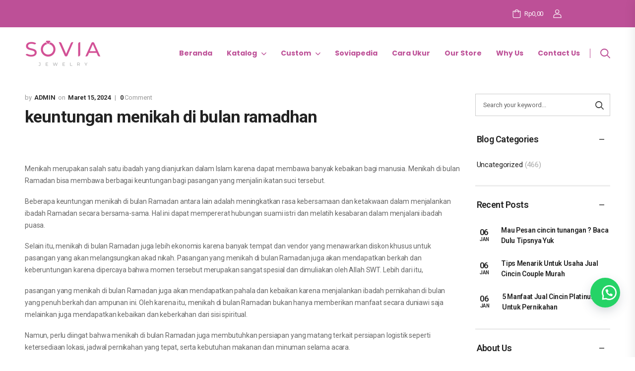

--- FILE ---
content_type: text/html; charset=UTF-8
request_url: https://soviajewelry.com/2024/03/15/keuntungan-menikah-di-bulan-ramadhan/
body_size: 30691
content:
<!DOCTYPE html>
<html lang="id">
<head>
    <meta charset="UTF-8">
    <!--[if IE]><meta http-equiv='X-UA-Compatible' content='IE=edge,chrome=1'><![endif]-->
    <meta name="viewport" content="width=device-width, initial-scale=1.0, minimum-scale=1.0">
    <meta name="keywords" content="WordPress Template" />

    <link rel="profile" href="http://gmpg.org/xfn/11" />
    <link rel="pingback" href="https://soviajewelry.com/xmlrpc.php" />

    <link rel="preload" href="https://soviajewelry.com/wp-content/themes/riode/assets/vendor/riode-icons/fonts/riode.ttf?5gap68" as="font" type="font/ttf" crossorigin><link rel="preload" href="https://soviajewelry.com/wp-content/themes/riode/assets/vendor/fontawesome-free/webfonts/fa-solid-900.woff2" as="font" type="font/woff2" crossorigin><link rel="preload" href="https://soviajewelry.com/wp-content/themes/riode/assets/vendor/fontawesome-free/webfonts/fa-regular-400.woff2" as="font" type="font/woff2" crossorigin><link rel="preload" href="https://soviajewelry.com/wp-content/themes/riode/assets/vendor/fontawesome-free/webfonts/fa-brands-400.woff2" as="font" type="font/woff2" crossorigin>
    <meta name='robots' content='index, follow, max-image-preview:large, max-snippet:-1, max-video-preview:-1' />
	<style>img:is([sizes="auto" i], [sizes^="auto," i]) { contain-intrinsic-size: 3000px 1500px }</style>
	
	<!-- This site is optimized with the Yoast SEO plugin v26.7 - https://yoast.com/wordpress/plugins/seo/ -->
	<title>keuntungan menikah di bulan ramadhan - Sovia Jewelry</title>
	<meta name="description" content="Menikah di bulan Ramadan bisa membawa berbagai keuntungan bagi pasangan yang menjalin ikatan suci tersebut." />
	<link rel="canonical" href="https://soviajewelry.com/2024/03/15/keuntungan-menikah-di-bulan-ramadhan/" />
	<meta property="og:locale" content="id_ID" />
	<meta property="og:type" content="article" />
	<meta property="og:title" content="keuntungan menikah di bulan ramadhan - Sovia Jewelry" />
	<meta property="og:description" content="Menikah di bulan Ramadan bisa membawa berbagai keuntungan bagi pasangan yang menjalin ikatan suci tersebut." />
	<meta property="og:url" content="https://soviajewelry.com/2024/03/15/keuntungan-menikah-di-bulan-ramadhan/" />
	<meta property="og:site_name" content="Sovia Jewelry" />
	<meta property="article:published_time" content="2024-03-15T01:00:46+00:00" />
	<meta property="article:modified_time" content="2024-03-16T02:29:03+00:00" />
	<meta property="og:image" content="https://soviajewelry.com/wp-content/uploads/2023/03/menikah-di-bulan-ramadhan.jpg" />
	<meta property="og:image:width" content="1014" />
	<meta property="og:image:height" content="1014" />
	<meta property="og:image:type" content="image/jpeg" />
	<meta name="author" content="Admin" />
	<meta name="twitter:card" content="summary_large_image" />
	<meta name="twitter:label1" content="Ditulis oleh" />
	<meta name="twitter:data1" content="Admin" />
	<meta name="twitter:label2" content="Estimasi waktu membaca" />
	<meta name="twitter:data2" content="1 menit" />
	<script type="application/ld+json" class="yoast-schema-graph">{"@context":"https://schema.org","@graph":[{"@type":"Article","@id":"https://soviajewelry.com/2024/03/15/keuntungan-menikah-di-bulan-ramadhan/#article","isPartOf":{"@id":"https://soviajewelry.com/2024/03/15/keuntungan-menikah-di-bulan-ramadhan/"},"author":{"name":"Admin","@id":"https://soviajewelry.com/#/schema/person/b79551787a7eb59d0a61904850df3f05"},"headline":"keuntungan menikah di bulan ramadhan","datePublished":"2024-03-15T01:00:46+00:00","dateModified":"2024-03-16T02:29:03+00:00","mainEntityOfPage":{"@id":"https://soviajewelry.com/2024/03/15/keuntungan-menikah-di-bulan-ramadhan/"},"wordCount":233,"commentCount":0,"publisher":{"@id":"https://soviajewelry.com/#organization"},"articleSection":["Uncategorized"],"inLanguage":"id","potentialAction":[{"@type":"CommentAction","name":"Comment","target":["https://soviajewelry.com/2024/03/15/keuntungan-menikah-di-bulan-ramadhan/#respond"]}]},{"@type":"WebPage","@id":"https://soviajewelry.com/2024/03/15/keuntungan-menikah-di-bulan-ramadhan/","url":"https://soviajewelry.com/2024/03/15/keuntungan-menikah-di-bulan-ramadhan/","name":"keuntungan menikah di bulan ramadhan - Sovia Jewelry","isPartOf":{"@id":"https://soviajewelry.com/#website"},"datePublished":"2024-03-15T01:00:46+00:00","dateModified":"2024-03-16T02:29:03+00:00","description":"Menikah di bulan Ramadan bisa membawa berbagai keuntungan bagi pasangan yang menjalin ikatan suci tersebut.","breadcrumb":{"@id":"https://soviajewelry.com/2024/03/15/keuntungan-menikah-di-bulan-ramadhan/#breadcrumb"},"inLanguage":"id","potentialAction":[{"@type":"ReadAction","target":["https://soviajewelry.com/2024/03/15/keuntungan-menikah-di-bulan-ramadhan/"]}]},{"@type":"BreadcrumbList","@id":"https://soviajewelry.com/2024/03/15/keuntungan-menikah-di-bulan-ramadhan/#breadcrumb","itemListElement":[{"@type":"ListItem","position":1,"name":"Beranda","item":"https://soviajewelry.com/"},{"@type":"ListItem","position":2,"name":"Blog","item":"https://soviajewelry.com/blog/"},{"@type":"ListItem","position":3,"name":"keuntungan menikah di bulan ramadhan"}]},{"@type":"WebSite","@id":"https://soviajewelry.com/#website","url":"https://soviajewelry.com/","name":"Sovia Jewelry","description":"Sovia Jewelry Specialist custome wedding ring Terpercaya. Store tersebar di 13 kota besar: Jogja, Jakarta, Bogor, Depok, Tangerang, Bandar Lampung, Madiun, Malang, Surabaya, Kediri, Purwokerto, Semarang, dan Solo","publisher":{"@id":"https://soviajewelry.com/#organization"},"potentialAction":[{"@type":"SearchAction","target":{"@type":"EntryPoint","urlTemplate":"https://soviajewelry.com/?s={search_term_string}"},"query-input":{"@type":"PropertyValueSpecification","valueRequired":true,"valueName":"search_term_string"}}],"inLanguage":"id"},{"@type":"Organization","@id":"https://soviajewelry.com/#organization","name":"sovia jewelry","url":"https://soviajewelry.com/","logo":{"@type":"ImageObject","inLanguage":"id","@id":"https://soviajewelry.com/#/schema/logo/image/","url":"https://soviajewelry.com/wp-content/uploads/2022/08/cropped-LOGO_ICON_1-removebg.png","contentUrl":"https://soviajewelry.com/wp-content/uploads/2022/08/cropped-LOGO_ICON_1-removebg.png","width":512,"height":512,"caption":"sovia jewelry"},"image":{"@id":"https://soviajewelry.com/#/schema/logo/image/"}},{"@type":"Person","@id":"https://soviajewelry.com/#/schema/person/b79551787a7eb59d0a61904850df3f05","name":"Admin","image":{"@type":"ImageObject","inLanguage":"id","@id":"https://soviajewelry.com/#/schema/person/image/","url":"https://soviajewelry.com/wp-content/uploads/nsl_avatars/470d955176c27d7dcabfca73d20e605f.png","contentUrl":"https://soviajewelry.com/wp-content/uploads/nsl_avatars/470d955176c27d7dcabfca73d20e605f.png","caption":"Admin"},"sameAs":["https://soviajewelry.com"],"url":"https://soviajewelry.com/author/sowelsukses/"}]}</script>
	<!-- / Yoast SEO plugin. -->


<link rel='dns-prefetch' href='//fonts.googleapis.com' />
<link rel="alternate" type="application/rss+xml" title="Sovia Jewelry &raquo; Feed" href="https://soviajewelry.com/feed/" />
<link rel="alternate" type="application/rss+xml" title="Sovia Jewelry &raquo; Umpan Komentar" href="https://soviajewelry.com/comments/feed/" />
<link rel="alternate" type="application/rss+xml" title="Sovia Jewelry &raquo; keuntungan menikah di bulan ramadhan Umpan Komentar" href="https://soviajewelry.com/2024/03/15/keuntungan-menikah-di-bulan-ramadhan/feed/" />
<style type="text/css">.brave_popup{display:none}</style><script data-no-optimize="1"> var brave_popup_data = {}; var bravepop_emailValidation=false; var brave_popup_videos = {};  var brave_popup_formData = {};var brave_popup_adminUser = false; var brave_popup_pageInfo = {"type":"single","pageID":13067,"singleType":"post"};  var bravepop_emailSuggestions={};</script><script>
window._wpemojiSettings = {"baseUrl":"https:\/\/s.w.org\/images\/core\/emoji\/16.0.1\/72x72\/","ext":".png","svgUrl":"https:\/\/s.w.org\/images\/core\/emoji\/16.0.1\/svg\/","svgExt":".svg","source":{"concatemoji":"https:\/\/soviajewelry.com\/wp-includes\/js\/wp-emoji-release.min.js?ver=6.8.3"}};
/*! This file is auto-generated */
!function(s,n){var o,i,e;function c(e){try{var t={supportTests:e,timestamp:(new Date).valueOf()};sessionStorage.setItem(o,JSON.stringify(t))}catch(e){}}function p(e,t,n){e.clearRect(0,0,e.canvas.width,e.canvas.height),e.fillText(t,0,0);var t=new Uint32Array(e.getImageData(0,0,e.canvas.width,e.canvas.height).data),a=(e.clearRect(0,0,e.canvas.width,e.canvas.height),e.fillText(n,0,0),new Uint32Array(e.getImageData(0,0,e.canvas.width,e.canvas.height).data));return t.every(function(e,t){return e===a[t]})}function u(e,t){e.clearRect(0,0,e.canvas.width,e.canvas.height),e.fillText(t,0,0);for(var n=e.getImageData(16,16,1,1),a=0;a<n.data.length;a++)if(0!==n.data[a])return!1;return!0}function f(e,t,n,a){switch(t){case"flag":return n(e,"\ud83c\udff3\ufe0f\u200d\u26a7\ufe0f","\ud83c\udff3\ufe0f\u200b\u26a7\ufe0f")?!1:!n(e,"\ud83c\udde8\ud83c\uddf6","\ud83c\udde8\u200b\ud83c\uddf6")&&!n(e,"\ud83c\udff4\udb40\udc67\udb40\udc62\udb40\udc65\udb40\udc6e\udb40\udc67\udb40\udc7f","\ud83c\udff4\u200b\udb40\udc67\u200b\udb40\udc62\u200b\udb40\udc65\u200b\udb40\udc6e\u200b\udb40\udc67\u200b\udb40\udc7f");case"emoji":return!a(e,"\ud83e\udedf")}return!1}function g(e,t,n,a){var r="undefined"!=typeof WorkerGlobalScope&&self instanceof WorkerGlobalScope?new OffscreenCanvas(300,150):s.createElement("canvas"),o=r.getContext("2d",{willReadFrequently:!0}),i=(o.textBaseline="top",o.font="600 32px Arial",{});return e.forEach(function(e){i[e]=t(o,e,n,a)}),i}function t(e){var t=s.createElement("script");t.src=e,t.defer=!0,s.head.appendChild(t)}"undefined"!=typeof Promise&&(o="wpEmojiSettingsSupports",i=["flag","emoji"],n.supports={everything:!0,everythingExceptFlag:!0},e=new Promise(function(e){s.addEventListener("DOMContentLoaded",e,{once:!0})}),new Promise(function(t){var n=function(){try{var e=JSON.parse(sessionStorage.getItem(o));if("object"==typeof e&&"number"==typeof e.timestamp&&(new Date).valueOf()<e.timestamp+604800&&"object"==typeof e.supportTests)return e.supportTests}catch(e){}return null}();if(!n){if("undefined"!=typeof Worker&&"undefined"!=typeof OffscreenCanvas&&"undefined"!=typeof URL&&URL.createObjectURL&&"undefined"!=typeof Blob)try{var e="postMessage("+g.toString()+"("+[JSON.stringify(i),f.toString(),p.toString(),u.toString()].join(",")+"));",a=new Blob([e],{type:"text/javascript"}),r=new Worker(URL.createObjectURL(a),{name:"wpTestEmojiSupports"});return void(r.onmessage=function(e){c(n=e.data),r.terminate(),t(n)})}catch(e){}c(n=g(i,f,p,u))}t(n)}).then(function(e){for(var t in e)n.supports[t]=e[t],n.supports.everything=n.supports.everything&&n.supports[t],"flag"!==t&&(n.supports.everythingExceptFlag=n.supports.everythingExceptFlag&&n.supports[t]);n.supports.everythingExceptFlag=n.supports.everythingExceptFlag&&!n.supports.flag,n.DOMReady=!1,n.readyCallback=function(){n.DOMReady=!0}}).then(function(){return e}).then(function(){var e;n.supports.everything||(n.readyCallback(),(e=n.source||{}).concatemoji?t(e.concatemoji):e.wpemoji&&e.twemoji&&(t(e.twemoji),t(e.wpemoji)))}))}((window,document),window._wpemojiSettings);
</script>
<style id='wp-emoji-styles-inline-css'>

	img.wp-smiley, img.emoji {
		display: inline !important;
		border: none !important;
		box-shadow: none !important;
		height: 1em !important;
		width: 1em !important;
		margin: 0 0.07em !important;
		vertical-align: -0.1em !important;
		background: none !important;
		padding: 0 !important;
	}
</style>
<link rel='stylesheet' id='wp-block-library-css' href='https://soviajewelry.com/wp-includes/css/dist/block-library/style.min.css?ver=6.8.3' media='all' />
<style id='wp-block-library-theme-inline-css'>
.wp-block-audio :where(figcaption){color:#555;font-size:13px;text-align:center}.is-dark-theme .wp-block-audio :where(figcaption){color:#ffffffa6}.wp-block-audio{margin:0 0 1em}.wp-block-code{border:1px solid #ccc;border-radius:4px;font-family:Menlo,Consolas,monaco,monospace;padding:.8em 1em}.wp-block-embed :where(figcaption){color:#555;font-size:13px;text-align:center}.is-dark-theme .wp-block-embed :where(figcaption){color:#ffffffa6}.wp-block-embed{margin:0 0 1em}.blocks-gallery-caption{color:#555;font-size:13px;text-align:center}.is-dark-theme .blocks-gallery-caption{color:#ffffffa6}:root :where(.wp-block-image figcaption){color:#555;font-size:13px;text-align:center}.is-dark-theme :root :where(.wp-block-image figcaption){color:#ffffffa6}.wp-block-image{margin:0 0 1em}.wp-block-pullquote{border-bottom:4px solid;border-top:4px solid;color:currentColor;margin-bottom:1.75em}.wp-block-pullquote cite,.wp-block-pullquote footer,.wp-block-pullquote__citation{color:currentColor;font-size:.8125em;font-style:normal;text-transform:uppercase}.wp-block-quote{border-left:.25em solid;margin:0 0 1.75em;padding-left:1em}.wp-block-quote cite,.wp-block-quote footer{color:currentColor;font-size:.8125em;font-style:normal;position:relative}.wp-block-quote:where(.has-text-align-right){border-left:none;border-right:.25em solid;padding-left:0;padding-right:1em}.wp-block-quote:where(.has-text-align-center){border:none;padding-left:0}.wp-block-quote.is-large,.wp-block-quote.is-style-large,.wp-block-quote:where(.is-style-plain){border:none}.wp-block-search .wp-block-search__label{font-weight:700}.wp-block-search__button{border:1px solid #ccc;padding:.375em .625em}:where(.wp-block-group.has-background){padding:1.25em 2.375em}.wp-block-separator.has-css-opacity{opacity:.4}.wp-block-separator{border:none;border-bottom:2px solid;margin-left:auto;margin-right:auto}.wp-block-separator.has-alpha-channel-opacity{opacity:1}.wp-block-separator:not(.is-style-wide):not(.is-style-dots){width:100px}.wp-block-separator.has-background:not(.is-style-dots){border-bottom:none;height:1px}.wp-block-separator.has-background:not(.is-style-wide):not(.is-style-dots){height:2px}.wp-block-table{margin:0 0 1em}.wp-block-table td,.wp-block-table th{word-break:normal}.wp-block-table :where(figcaption){color:#555;font-size:13px;text-align:center}.is-dark-theme .wp-block-table :where(figcaption){color:#ffffffa6}.wp-block-video :where(figcaption){color:#555;font-size:13px;text-align:center}.is-dark-theme .wp-block-video :where(figcaption){color:#ffffffa6}.wp-block-video{margin:0 0 1em}:root :where(.wp-block-template-part.has-background){margin-bottom:0;margin-top:0;padding:1.25em 2.375em}
</style>
<style id='classic-theme-styles-inline-css'>
/*! This file is auto-generated */
.wp-block-button__link{color:#fff;background-color:#32373c;border-radius:9999px;box-shadow:none;text-decoration:none;padding:calc(.667em + 2px) calc(1.333em + 2px);font-size:1.125em}.wp-block-file__button{background:#32373c;color:#fff;text-decoration:none}
</style>
<style id='global-styles-inline-css'>
:root{--wp--preset--aspect-ratio--square: 1;--wp--preset--aspect-ratio--4-3: 4/3;--wp--preset--aspect-ratio--3-4: 3/4;--wp--preset--aspect-ratio--3-2: 3/2;--wp--preset--aspect-ratio--2-3: 2/3;--wp--preset--aspect-ratio--16-9: 16/9;--wp--preset--aspect-ratio--9-16: 9/16;--wp--preset--color--black: #000000;--wp--preset--color--cyan-bluish-gray: #abb8c3;--wp--preset--color--white: #fff;--wp--preset--color--pale-pink: #f78da7;--wp--preset--color--vivid-red: #cf2e2e;--wp--preset--color--luminous-vivid-orange: #ff6900;--wp--preset--color--luminous-vivid-amber: #fcb900;--wp--preset--color--light-green-cyan: #7bdcb5;--wp--preset--color--vivid-green-cyan: #00d084;--wp--preset--color--pale-cyan-blue: #8ed1fc;--wp--preset--color--vivid-cyan-blue: #0693e3;--wp--preset--color--vivid-purple: #9b51e0;--wp--preset--color--primary: #d35096;--wp--preset--color--secondary: #d35096;--wp--preset--color--alert: #b10001;--wp--preset--color--dark: #333;--wp--preset--color--font: #000000;--wp--preset--color--transparent: transparent;--wp--preset--gradient--vivid-cyan-blue-to-vivid-purple: linear-gradient(135deg,rgba(6,147,227,1) 0%,rgb(155,81,224) 100%);--wp--preset--gradient--light-green-cyan-to-vivid-green-cyan: linear-gradient(135deg,rgb(122,220,180) 0%,rgb(0,208,130) 100%);--wp--preset--gradient--luminous-vivid-amber-to-luminous-vivid-orange: linear-gradient(135deg,rgba(252,185,0,1) 0%,rgba(255,105,0,1) 100%);--wp--preset--gradient--luminous-vivid-orange-to-vivid-red: linear-gradient(135deg,rgba(255,105,0,1) 0%,rgb(207,46,46) 100%);--wp--preset--gradient--very-light-gray-to-cyan-bluish-gray: linear-gradient(135deg,rgb(238,238,238) 0%,rgb(169,184,195) 100%);--wp--preset--gradient--cool-to-warm-spectrum: linear-gradient(135deg,rgb(74,234,220) 0%,rgb(151,120,209) 20%,rgb(207,42,186) 40%,rgb(238,44,130) 60%,rgb(251,105,98) 80%,rgb(254,248,76) 100%);--wp--preset--gradient--blush-light-purple: linear-gradient(135deg,rgb(255,206,236) 0%,rgb(152,150,240) 100%);--wp--preset--gradient--blush-bordeaux: linear-gradient(135deg,rgb(254,205,165) 0%,rgb(254,45,45) 50%,rgb(107,0,62) 100%);--wp--preset--gradient--luminous-dusk: linear-gradient(135deg,rgb(255,203,112) 0%,rgb(199,81,192) 50%,rgb(65,88,208) 100%);--wp--preset--gradient--pale-ocean: linear-gradient(135deg,rgb(255,245,203) 0%,rgb(182,227,212) 50%,rgb(51,167,181) 100%);--wp--preset--gradient--electric-grass: linear-gradient(135deg,rgb(202,248,128) 0%,rgb(113,206,126) 100%);--wp--preset--gradient--midnight: linear-gradient(135deg,rgb(2,3,129) 0%,rgb(40,116,252) 100%);--wp--preset--font-size--small: 15px;--wp--preset--font-size--medium: 24px;--wp--preset--font-size--large: 30px;--wp--preset--font-size--x-large: 42px;--wp--preset--font-size--normal: 18px;--wp--preset--font-size--huge: 34px;--wp--preset--spacing--20: 0.44rem;--wp--preset--spacing--30: 0.67rem;--wp--preset--spacing--40: 1rem;--wp--preset--spacing--50: 1.5rem;--wp--preset--spacing--60: 2.25rem;--wp--preset--spacing--70: 3.38rem;--wp--preset--spacing--80: 5.06rem;--wp--preset--shadow--natural: 6px 6px 9px rgba(0, 0, 0, 0.2);--wp--preset--shadow--deep: 12px 12px 50px rgba(0, 0, 0, 0.4);--wp--preset--shadow--sharp: 6px 6px 0px rgba(0, 0, 0, 0.2);--wp--preset--shadow--outlined: 6px 6px 0px -3px rgba(255, 255, 255, 1), 6px 6px rgba(0, 0, 0, 1);--wp--preset--shadow--crisp: 6px 6px 0px rgba(0, 0, 0, 1);}:where(.is-layout-flex){gap: 0.5em;}:where(.is-layout-grid){gap: 0.5em;}body .is-layout-flex{display: flex;}.is-layout-flex{flex-wrap: wrap;align-items: center;}.is-layout-flex > :is(*, div){margin: 0;}body .is-layout-grid{display: grid;}.is-layout-grid > :is(*, div){margin: 0;}:where(.wp-block-columns.is-layout-flex){gap: 2em;}:where(.wp-block-columns.is-layout-grid){gap: 2em;}:where(.wp-block-post-template.is-layout-flex){gap: 1.25em;}:where(.wp-block-post-template.is-layout-grid){gap: 1.25em;}.has-black-color{color: var(--wp--preset--color--black) !important;}.has-cyan-bluish-gray-color{color: var(--wp--preset--color--cyan-bluish-gray) !important;}.has-white-color{color: var(--wp--preset--color--white) !important;}.has-pale-pink-color{color: var(--wp--preset--color--pale-pink) !important;}.has-vivid-red-color{color: var(--wp--preset--color--vivid-red) !important;}.has-luminous-vivid-orange-color{color: var(--wp--preset--color--luminous-vivid-orange) !important;}.has-luminous-vivid-amber-color{color: var(--wp--preset--color--luminous-vivid-amber) !important;}.has-light-green-cyan-color{color: var(--wp--preset--color--light-green-cyan) !important;}.has-vivid-green-cyan-color{color: var(--wp--preset--color--vivid-green-cyan) !important;}.has-pale-cyan-blue-color{color: var(--wp--preset--color--pale-cyan-blue) !important;}.has-vivid-cyan-blue-color{color: var(--wp--preset--color--vivid-cyan-blue) !important;}.has-vivid-purple-color{color: var(--wp--preset--color--vivid-purple) !important;}.has-black-background-color{background-color: var(--wp--preset--color--black) !important;}.has-cyan-bluish-gray-background-color{background-color: var(--wp--preset--color--cyan-bluish-gray) !important;}.has-white-background-color{background-color: var(--wp--preset--color--white) !important;}.has-pale-pink-background-color{background-color: var(--wp--preset--color--pale-pink) !important;}.has-vivid-red-background-color{background-color: var(--wp--preset--color--vivid-red) !important;}.has-luminous-vivid-orange-background-color{background-color: var(--wp--preset--color--luminous-vivid-orange) !important;}.has-luminous-vivid-amber-background-color{background-color: var(--wp--preset--color--luminous-vivid-amber) !important;}.has-light-green-cyan-background-color{background-color: var(--wp--preset--color--light-green-cyan) !important;}.has-vivid-green-cyan-background-color{background-color: var(--wp--preset--color--vivid-green-cyan) !important;}.has-pale-cyan-blue-background-color{background-color: var(--wp--preset--color--pale-cyan-blue) !important;}.has-vivid-cyan-blue-background-color{background-color: var(--wp--preset--color--vivid-cyan-blue) !important;}.has-vivid-purple-background-color{background-color: var(--wp--preset--color--vivid-purple) !important;}.has-black-border-color{border-color: var(--wp--preset--color--black) !important;}.has-cyan-bluish-gray-border-color{border-color: var(--wp--preset--color--cyan-bluish-gray) !important;}.has-white-border-color{border-color: var(--wp--preset--color--white) !important;}.has-pale-pink-border-color{border-color: var(--wp--preset--color--pale-pink) !important;}.has-vivid-red-border-color{border-color: var(--wp--preset--color--vivid-red) !important;}.has-luminous-vivid-orange-border-color{border-color: var(--wp--preset--color--luminous-vivid-orange) !important;}.has-luminous-vivid-amber-border-color{border-color: var(--wp--preset--color--luminous-vivid-amber) !important;}.has-light-green-cyan-border-color{border-color: var(--wp--preset--color--light-green-cyan) !important;}.has-vivid-green-cyan-border-color{border-color: var(--wp--preset--color--vivid-green-cyan) !important;}.has-pale-cyan-blue-border-color{border-color: var(--wp--preset--color--pale-cyan-blue) !important;}.has-vivid-cyan-blue-border-color{border-color: var(--wp--preset--color--vivid-cyan-blue) !important;}.has-vivid-purple-border-color{border-color: var(--wp--preset--color--vivid-purple) !important;}.has-vivid-cyan-blue-to-vivid-purple-gradient-background{background: var(--wp--preset--gradient--vivid-cyan-blue-to-vivid-purple) !important;}.has-light-green-cyan-to-vivid-green-cyan-gradient-background{background: var(--wp--preset--gradient--light-green-cyan-to-vivid-green-cyan) !important;}.has-luminous-vivid-amber-to-luminous-vivid-orange-gradient-background{background: var(--wp--preset--gradient--luminous-vivid-amber-to-luminous-vivid-orange) !important;}.has-luminous-vivid-orange-to-vivid-red-gradient-background{background: var(--wp--preset--gradient--luminous-vivid-orange-to-vivid-red) !important;}.has-very-light-gray-to-cyan-bluish-gray-gradient-background{background: var(--wp--preset--gradient--very-light-gray-to-cyan-bluish-gray) !important;}.has-cool-to-warm-spectrum-gradient-background{background: var(--wp--preset--gradient--cool-to-warm-spectrum) !important;}.has-blush-light-purple-gradient-background{background: var(--wp--preset--gradient--blush-light-purple) !important;}.has-blush-bordeaux-gradient-background{background: var(--wp--preset--gradient--blush-bordeaux) !important;}.has-luminous-dusk-gradient-background{background: var(--wp--preset--gradient--luminous-dusk) !important;}.has-pale-ocean-gradient-background{background: var(--wp--preset--gradient--pale-ocean) !important;}.has-electric-grass-gradient-background{background: var(--wp--preset--gradient--electric-grass) !important;}.has-midnight-gradient-background{background: var(--wp--preset--gradient--midnight) !important;}.has-small-font-size{font-size: var(--wp--preset--font-size--small) !important;}.has-medium-font-size{font-size: var(--wp--preset--font-size--medium) !important;}.has-large-font-size{font-size: var(--wp--preset--font-size--large) !important;}.has-x-large-font-size{font-size: var(--wp--preset--font-size--x-large) !important;}
:where(.wp-block-post-template.is-layout-flex){gap: 1.25em;}:where(.wp-block-post-template.is-layout-grid){gap: 1.25em;}
:where(.wp-block-columns.is-layout-flex){gap: 2em;}:where(.wp-block-columns.is-layout-grid){gap: 2em;}
:root :where(.wp-block-pullquote){font-size: 1.5em;line-height: 1.6;}
</style>
<style id='woocommerce-inline-inline-css'>
.woocommerce form .form-row .required { visibility: visible; }
</style>
<link rel='stylesheet' id='wa_order_style-css' href='https://soviajewelry.com/wp-content/plugins/oneclick-whatsapp-order/assets/css/main-style.css?ver=1.1.0' media='all' />
<link rel='stylesheet' id='wcpa-frontend-css' href='https://soviajewelry.com/wp-content/plugins/woo-custom-product-addons-pro/assets/css/style_1.css?ver=5.3.1' media='all' />
<link rel='stylesheet' id='intlTelInput-css' href='https://soviajewelry.com/wp-content/plugins/notifier-for-phone/public/css/intlTelInput.css?ver=6.8.3' media='all' />
<link rel='stylesheet' id='riode-skeleton-css' href='https://soviajewelry.com/wp-content/themes/riode/inc/add-on/skeleton/skeleton.min.css?ver=6.8.3' media='all' />
<link rel='stylesheet' id='fontawesome-free-css' href='https://soviajewelry.com/wp-content/themes/riode/assets/vendor/fontawesome-free/css/all.min.css?ver=5.14.0' media='all' />
<link rel='stylesheet' id='riode-icons-css' href='https://soviajewelry.com/wp-content/themes/riode/assets/vendor/riode-icons/css/icons.min.css?ver=1.6.26' media='all' />
<link rel='stylesheet' id='owl-carousel-css' href='https://soviajewelry.com/wp-content/themes/riode/assets/css/3rd-plugins/owl.carousel.min.css?ver=6.8.3' media='all' />
<link rel='stylesheet' id='magnific-popup-css' href='https://soviajewelry.com/wp-content/themes/riode/assets/css/3rd-plugins/magnific-popup.min.css?ver=1.0' media='all' />
<link rel='stylesheet' id='js_composer_front-css' href='https://soviajewelry.com/wp-content/uploads/riode_styles/js_composer.css?ver=1.6.26' media='all' />
<link rel='stylesheet' id='riode-animation-css' href='https://soviajewelry.com/wp-content/themes/riode/assets/vendor/animate/animate.min.css?ver=6.8.3' media='all' />
<link rel='stylesheet' id='riode-theme-css' href='https://soviajewelry.com/wp-content/uploads/riode_styles/theme.min.css?ver=1.6.26' media='all' />
<link rel='stylesheet' id='riode-theme-single-post-css' href='https://soviajewelry.com/wp-content/uploads/riode_styles/theme-single-post.min.css?ver=1.6.26' media='all' />
<style id='riode-theme-single-post-inline-css'>
/* WPBakery Shortcodes CSS */

/* Global CSS */
.vc_section {
		margin-left: 0;
		margin-right: 0;
		padding-left: 0;
		padding-right: 0
}
.single-product .main {
		padding-top: 4rem;
}
.product-default .price {
		font-weight: 400;
		letter-spacing: 0;
}
.product-default .product-details {
		padding-top: 1.6rem;
}
.product-default .product-details h3 {
		letter-spacing: 0;
}
.product-default .product-details>.yith-wcwl-add-to-wishlist.btn-product-icon {
		top: 1.8rem;
}
.sidebar {
		font-size: 15px;
}

input[name='update_cart'] {
   display: none !important;
}
 
/* OR TRY THIS */
 
button[name='update_cart'] {
   display: none !important;
}
</style>
<link rel='stylesheet' id='riode-dynamic-vars-css' href='https://soviajewelry.com/wp-content/uploads/riode_styles/dynamic_css_vars.css?ver=1.6.26' media='all' />
<link rel='stylesheet' id='riode-google-fonts-css' href='//fonts.googleapis.com/css?family=Roboto%3A300%2C400%2C500%2C600%2C700%7CJost%3A300%2C400%2C500%2C600%2C700%2C800%7CPoppins%3A300%2C400%2C500%2C600%2C700&#038;ver=6.8.3' media='all' />
<link rel='stylesheet' id='riode-style-css' href='https://soviajewelry.com/wp-content/themes/riode/style.css?ver=1.6.26' media='all' />
<style id='riode-style-inline-css'>
.vc_custom_1711767298649{background-color:#bd5097!important}.vc_custom_1643194509688{background-color:#ffffff!important}.vc_custom_1726029099540{margin-top:20px!important}.vc_custom_1650354861749{border-bottom-width:2px!important;border-bottom-color:#0a0a0a!important}.wpb_custom_0a88e23df0b538847dca435f3f4fa217.sticky-content.fixed{padding-top:0!important;padding-bottom:0!important}.wpb_custom_0a88e23df0b538847dca435f3f4fa217>.wpb-shape-top svg{fill:#fff}.wpb_custom_0a88e23df0b538847dca435f3f4fa217>.wpb-shape-bottom svg{fill:#fff}.wpb_custom_09aee5e12c81f12d8a200c8ecd38a99f>.wpb-shape-top svg{fill:#fff}.wpb_custom_09aee5e12c81f12d8a200c8ecd38a99f>.wpb-shape-bottom svg{fill:#fff}.wpb_custom_a27caaf4eb3e66ca215e922bccd7b023 .cart-toggle{color:#ffffff}.wpb_custom_a27caaf4eb3e66ca215e922bccd7b023 .cart-dropdown:hover .cart-toggle{color:#ffffff}.wpb_custom_a27caaf4eb3e66ca215e922bccd7b023 .minicart-icon .cart-count{color:#ffffff}.wpb_custom_a27caaf4eb3e66ca215e922bccd7b023 .cart-dropdown:hover .minicart-icon .cart-count{color:#ffffff}.wpb_custom_a27caaf4eb3e66ca215e922bccd7b023 .minicart-icon{background-color:;border-color:#ffffff}.wpb_custom_a27caaf4eb3e66ca215e922bccd7b023 .cart-dropdown:hover .minicart-icon{border-color:#ffffff}.wpb_custom_80f4874287da9358ae0f9f3aedda8137 .account>a{color:#ffffff}.wpb_custom_80f4874287da9358ae0f9f3aedda8137 .account>a:hover,.wpb_custom_80f4874287da9358ae0f9f3aedda8137 .account-dropdown:hover>.logout{color:#ffffff}.wpb_custom_9589b791002c1de64aae097feb156d42 .hs-expanded{width:300px}.wpb_custom_9589b791002c1de64aae097feb156d42 .hs-simple{width:300px}.wpb_custom_9589b791002c1de64aae097feb156d42 .hs-toggle .input-wrapper{min-width:300px}.wpb_custom_806a07ca0c2d1ecba1ff392dc18d098b .menu>li>a{color:#bd5097}.wpb_custom_806a07ca0c2d1ecba1ff392dc18d098b .menu>li:hover>a,.wpb_custom_806a07ca0c2d1ecba1ff392dc18d098b .menu>.current-menu-item>a{color:#bd5097}.wpb_custom_806a07ca0c2d1ecba1ff392dc18d098b .menu .menu-item li>a{color:#bd5097}.wpb_custom_806a07ca0c2d1ecba1ff392dc18d098b .menu .menu-item li:hover>a:not(.nolink){color:#bd5097}.wpb_custom_3f911394df06e8d2c8969c43eb61a311 .divider{background-color:#bd5097}.wpb_custom_9589b791002c1de64aae097feb156d42 .search-toggle i{font-size:20px}.wpb_custom_9589b791002c1de64aae097feb156d42 .search-wrapper .search-toggle{color:#bd5097}.logo{width:154px}.header .vc_row.wpb_row{flex-wrap:nowrap}.header-top{color:rgba(255,255,255,.8)}.header .cart-dropdown .cart-toggle i{order:-1;margin:0 7px 0 0}.cart-dropdown .cart-count{display:none}.header .cart-dropdown .cart-toggle>span{display:block}.cart-dropdown .cart-toggle:focus{color:#fff}.header .sticky-content.fixed{padding-top:1.5rem!important;padding-bottom:1.5rem!important}@media (max-width:991px){.login i + span{display:none}}@media (max-width:575px){.header-top .flex-1 .vc_column-inner{white-space:nowrap;transform:translateX(0);animation:6s linear 2s 1 show_msg_first,12s linear 8s infinite show_msg}}
.vc_custom_1650942031427{margin-top:-50px!important;margin-bottom:-20px!important;background-color:#bd5097!important}.vc_custom_1616656976484{padding-top:70px!important;padding-bottom:30px!important}.vc_custom_1616657839126{padding-top:35px!important;padding-bottom:35px!important}.vc_custom_1663125536596{margin-bottom:30px!important}.vc_custom_1726648991345{margin-top:20px!important;margin-bottom:6px!important}.vc_custom_1726648901381{margin-top:20px!important}.wpb_custom_09aee5e12c81f12d8a200c8ecd38a99f>.wpb-shape-top svg{fill:#fff}.wpb_custom_09aee5e12c81f12d8a200c8ecd38a99f>.wpb-shape-bottom svg{fill:#fff}.wpb_custom_af5dfd7dbe74136e8ca5c746be915860 .title{color:#ffffff;font-size:16px;letter-spacing:0;line-height:19.2px;text-transform:none}.wpb_custom_556f08feccd9882136c06a04e68c26ff.social-icons{display:flex}.wpb_custom_556f08feccd9882136c06a04e68c26ff .social-icon{border-radius:50%;border-top:0 solid;border-right:0 solid;border-bottom:0 solid;border-left:0 solid;border-radius:20px;width:40px;height:40px;display:flex;align-items:center;justify-content:center;color:#222222;background-color:#ffffff}.wpb_custom_556f08feccd9882136c06a04e68c26ff .social-icon i{font-size:14px}.wpb_custom_556f08feccd9882136c06a04e68c26ff .social-icon{margin-right:10px}.wpb_custom_556f08feccd9882136c06a04e68c26ff .social-icon:last-child{margin-right:0}.footer-logo img{width:154px}.custom-bottom{position:relative;align-items:center}.custom-bottom:before{content:'';position:absolute;width:100%;height:1px;top:0;background-color:#333}.footer .copyright{font-weight:400;font-size:12px;color:#666;letter-spacing:0}.footer-links{display:block;list-style:none;padding:0;margin:0}.footer-links li{font-weight:500;line-height:1.2;margin:0 0 15px}
</style>
<link rel='stylesheet' id='styles-child-css' href='https://soviajewelry.com/wp-content/themes/riode-child/style.css?ver=6.8.3' media='all' />
<script type="text/template" id="tmpl-variation-template">
	<div class="woocommerce-variation-description">{{{ data.variation.variation_description }}}</div>
	<div class="woocommerce-variation-price">{{{ data.variation.price_html }}}</div>
	<div class="woocommerce-variation-availability">{{{ data.variation.availability_html }}}</div>
</script>
<script type="text/template" id="tmpl-unavailable-variation-template">
	<p role="alert">Maaf, produk ini tidak tersedia. Mohon pilih kombinasi yang berbeda.</p>
</script>
<script type="text/javascript">
            window._nslDOMReady = (function () {
                const executedCallbacks = new Set();
            
                return function (callback) {
                    /**
                    * Third parties might dispatch DOMContentLoaded events, so we need to ensure that we only run our callback once!
                    */
                    if (executedCallbacks.has(callback)) return;
            
                    const wrappedCallback = function () {
                        if (executedCallbacks.has(callback)) return;
                        executedCallbacks.add(callback);
                        callback();
                    };
            
                    if (document.readyState === "complete" || document.readyState === "interactive") {
                        wrappedCallback();
                    } else {
                        document.addEventListener("DOMContentLoaded", wrappedCallback);
                    }
                };
            })();
        </script><script src="https://soviajewelry.com/wp-includes/js/jquery/jquery.min.js?ver=3.7.1" id="jquery-core-js"></script>
<script src="https://soviajewelry.com/wp-includes/js/jquery/jquery-migrate.min.js?ver=3.4.1" id="jquery-migrate-js"></script>
<script src="https://soviajewelry.com/wp-content/plugins/woocommerce/assets/js/jquery-blockui/jquery.blockUI.min.js?ver=2.7.0-wc.10.4.3" id="wc-jquery-blockui-js" data-wp-strategy="defer"></script>
<script id="wc-add-to-cart-js-extra">
var wc_add_to_cart_params = {"ajax_url":"\/wp-admin\/admin-ajax.php","wc_ajax_url":"\/?wc-ajax=%%endpoint%%","i18n_view_cart":"Lihat keranjang","cart_url":"https:\/\/soviajewelry.com\/cart\/","is_cart":"","cart_redirect_after_add":"yes"};
</script>
<script src="https://soviajewelry.com/wp-content/plugins/woocommerce/assets/js/frontend/add-to-cart.min.js?ver=10.4.3" id="wc-add-to-cart-js" data-wp-strategy="defer"></script>
<script src="https://soviajewelry.com/wp-content/plugins/woocommerce/assets/js/js-cookie/js.cookie.min.js?ver=2.1.4-wc.10.4.3" id="wc-js-cookie-js" defer data-wp-strategy="defer"></script>
<script id="woocommerce-js-extra">
var woocommerce_params = {"ajax_url":"\/wp-admin\/admin-ajax.php","wc_ajax_url":"\/?wc-ajax=%%endpoint%%","i18n_password_show":"Tampilkan kata sandi","i18n_password_hide":"Sembunyikan kata sandi"};
</script>
<script src="https://soviajewelry.com/wp-content/plugins/woocommerce/assets/js/frontend/woocommerce.min.js?ver=10.4.3" id="woocommerce-js" defer data-wp-strategy="defer"></script>
<script src="https://soviajewelry.com/wp-content/plugins/js_composer/assets/js/vendors/woocommerce-add-to-cart.js?ver=8.3.1" id="vc_woocommerce-add-to-cart-js-js"></script>
<script id="wc-cart-fragments-js-extra">
var wc_cart_fragments_params = {"ajax_url":"\/wp-admin\/admin-ajax.php","wc_ajax_url":"\/?wc-ajax=%%endpoint%%","cart_hash_key":"wc_cart_hash_643e25b2418778df3fbc76b5d487832c","fragment_name":"wc_fragments_643e25b2418778df3fbc76b5d487832c","request_timeout":"5000"};
</script>
<script src="https://soviajewelry.com/wp-content/plugins/woocommerce/assets/js/frontend/cart-fragments.min.js?ver=10.4.3" id="wc-cart-fragments-js" defer data-wp-strategy="defer"></script>
<script id="wc-single-product-js-extra">
var wc_single_product_params = {"i18n_required_rating_text":"Silakan pilih rating","i18n_rating_options":["1 bintang dari 5","2 bintang dari 5","3 bintang dari 5","4 bintang dari 5","5 bintang dari 5"],"i18n_product_gallery_trigger_text":"Lihat galeri gambar layar penuh","review_rating_required":"yes","flexslider":{"rtl":false,"animation":"slide","smoothHeight":true,"directionNav":false,"controlNav":"thumbnails","slideshow":false,"animationSpeed":500,"animationLoop":false,"allowOneSlide":false},"zoom_enabled":"","zoom_options":[],"photoswipe_enabled":"1","photoswipe_options":{"shareEl":false,"closeOnScroll":false,"history":false,"hideAnimationDuration":0,"showAnimationDuration":0},"flexslider_enabled":""};
</script>
<script src="https://soviajewelry.com/wp-content/plugins/woocommerce/assets/js/frontend/single-product.min.js?ver=10.4.3" id="wc-single-product-js" defer data-wp-strategy="defer"></script>
<script src="https://soviajewelry.com/wp-includes/js/underscore.min.js?ver=1.13.7" id="underscore-js"></script>
<script id="wp-util-js-extra">
var _wpUtilSettings = {"ajax":{"url":"\/wp-admin\/admin-ajax.php"}};
</script>
<script src="https://soviajewelry.com/wp-includes/js/wp-util.min.js?ver=6.8.3" id="wp-util-js"></script>
<script id="wc-add-to-cart-variation-js-extra">
var wc_add_to_cart_variation_params = {"wc_ajax_url":"\/?wc-ajax=%%endpoint%%","i18n_no_matching_variations_text":"Maaf, tidak ada produk yang cocok dengan pilihan Anda. Silakan pilih kombinasi yang berbeda.","i18n_make_a_selection_text":"Silakan pilih beberapa pilihan produk sebelum menambahkan produk ini ke keranjang Anda.","i18n_unavailable_text":"Maaf, produk ini tidak tersedia. Mohon pilih kombinasi yang berbeda.","i18n_reset_alert_text":"Pilihan telah diatur ulang. Silakan pilih beberapa pilihan produk sebelum menambahkan produk ini ke keranjang."};
</script>
<script src="https://soviajewelry.com/wp-content/plugins/woocommerce/assets/js/frontend/add-to-cart-variation.min.js?ver=10.4.3" id="wc-add-to-cart-variation-js" defer data-wp-strategy="defer"></script>
<script src="https://soviajewelry.com/wp-content/plugins/woocommerce/assets/js/zoom/jquery.zoom.min.js?ver=1.7.21-wc.10.4.3" id="wc-zoom-js" defer data-wp-strategy="defer"></script>
<script src="https://soviajewelry.com/wp-content/plugins/notifier-for-phone/public/js/intlTelInput.js?ver=6.8.3" id="intlTelInput-js"></script>
<script></script><link rel="https://api.w.org/" href="https://soviajewelry.com/wp-json/" /><link rel="alternate" title="JSON" type="application/json" href="https://soviajewelry.com/wp-json/wp/v2/posts/13067" /><link rel="EditURI" type="application/rsd+xml" title="RSD" href="https://soviajewelry.com/xmlrpc.php?rsd" />
<meta name="generator" content="WordPress 6.8.3" />
<meta name="generator" content="WooCommerce 10.4.3" />
<link rel='shortlink' href='https://soviajewelry.com/?p=13067' />
<link rel="alternate" title="oEmbed (JSON)" type="application/json+oembed" href="https://soviajewelry.com/wp-json/oembed/1.0/embed?url=https%3A%2F%2Fsoviajewelry.com%2F2024%2F03%2F15%2Fkeuntungan-menikah-di-bulan-ramadhan%2F" />
<link rel="alternate" title="oEmbed (XML)" type="text/xml+oembed" href="https://soviajewelry.com/wp-json/oembed/1.0/embed?url=https%3A%2F%2Fsoviajewelry.com%2F2024%2F03%2F15%2Fkeuntungan-menikah-di-bulan-ramadhan%2F&#038;format=xml" />
<!-- Google Tag Manager -->
<script>(function(w,d,s,l,i){w[l]=w[l]||[];w[l].push({'gtm.start':
new Date().getTime(),event:'gtm.js'});var f=d.getElementsByTagName(s)[0],
j=d.createElement(s),dl=l!='dataLayer'?'&l='+l:'';j.async=true;j.src=
'https://www.googletagmanager.com/gtm.js?id='+i+dl;f.parentNode.insertBefore(j,f);
})(window,document,'script','dataLayer','GTM-TMN6DSHC');</script>
<!-- End Google Tag Manager -->
						<script type="text/javascript">
						jQuery(function(){
							jQuery("#billing_phone").attr("type","text");
							jQuery("#form-field-no_whatsapp").intlTelInput({
								
								onlyCountries: ["id"],
							});
							jQuery("#billing_phone").css("padding-right","40px");
							jQuery("#billing_phone").intlTelInput({
								
								onlyCountries: ["id"],
							});
						});
						</script><meta name="ti-site-data" content="[base64]" />		<style>
			@media only screen and (min-width: 768px) {
				.wa-shop-button {
					display: none !important;
				}
			}
		</style>
			<style>
			@media only screen and (max-width: 767px) {
				.wa-shop-button {
					display: none !important;
				}
			}
		</style>
			<style>
			@media only screen and (min-width: 767px) {
				a.wa-order-thankyou {
					display: none !important;
				}
			}
		</style>
			<style>
			@media only screen and (max-width: 767px) {
				a.wa-order-thankyou {
					display: none !important;
				}
			}
		</style>
			<style>
			#sendbtn,
			#sendbtn2,
			.wa-order-button,
			.gdpr_wa_button_input {
				background-color: rgba(37, 211, 102, 1) !important;
				color: rgba(255, 255, 255, 1) !important;
			}

			#sendbtn:hover,
			#sendbtn2:hover,
			.wa-order-button:hover,
			.gdpr_wa_button_input:hover {
				background-color: rgba(37, 211, 102, 1) !important;
				color: rgba(255, 255, 255, 1) !important;
			}
		</style>
		<style>
		#sendbtn,
		#sendbtn2,
		.wa-order-button,
		.gdpr_wa_button_input,
		a.wa-order-checkout,
		a.wa-order-thankyou,
		.shortcode_wa_button,
		.shortcode_wa_button_nt,
		.floating_button {
			-webkit-box-shadow: inset px px px px  !important;
			-moz-box-shadow: inset px px px px  !important;
			box-shadow: inset px px px px  !important;
		}

		#sendbtn:hover,
		#sendbtn2:hover,
		.wa-order-button:hover,
		.gdpr_wa_button_input:hover,
		a.wa-order-checkout:hover,
		a.wa-order-thankyou:hover,
		.shortcode_wa_button:hover,
		.shortcode_wa_button_nt:hover,
		.floating_button:hover {
			-webkit-box-shadow: inset px px px px  !important;
			-moz-box-shadow: inset px px px px  !important;
			box-shadow: inset px px px px  !important;
		}
	</style>
<style>
            .wa-order-button-under-atc,
            .wa-order-button-shortdesc,
            .wa-order-button-after-atc {
                margin: px px px px !important;
            }
        </style><style>
            .wa-order-button-under-atc,
            .wa-order-button-shortdesc,
            .wa-order-button {
                padding: px px px px !important;
            }
        </style>	<style>
		.floating_button {
			margin-top: px !important;
			margin-right: 10px !important;
			margin-bottom: 80px !important;
			margin-left: px !important;

			padding-top: px !important;
			padding-right: px !important;
			padding-bottom: px !important;
			padding-left: 10px !important;

			position: fixed !important;
			width: 60px !important;
			height: 60px !important;
			bottom: 20px !important;
			background-color: #25D366 !important;
			color: #ffffff !important;
			border-radius: 50% !important;
			display: flex !important;
			align-items: center !important;
			justify-content: center !important;
			box-shadow: 0 8px 25px -5px rgba(45, 62, 79, .3) !important;
			z-index: 9999999 !important;
			text-decoration: none !important;
			right: 20px !important;
		}

		/* Hide the old :before pseudo-element to prevent duplicate icons */
		.floating_button:before {
			display: none !important;
			content: none !important;
		}

		.floating_button_icon {
			display: block !important;
			width: 30px !important;
			height: 30px !important;
			margin-top: px !important;
			margin-right: px !important;
			margin-bottom: px !important;
			margin-left: 5px !important;
			padding-top: px !important;
			padding-right: px !important;
			padding-bottom: px !important;
			padding-left: px !important;
			background-image: url('data:image/svg+xml;utf8,<svg xmlns="http://www.w3.org/2000/svg" viewBox="0 0 24 24" width="30px" height="30px"><path fill="%23fff" d="M3.516 3.516c4.686-4.686 12.284-4.686 16.97 0 4.686 4.686 4.686 12.283 0 16.97a12.004 12.004 0 01-13.754 2.299l-5.814.735a.392.392 0 01-.438-.44l.748-5.788A12.002 12.002 0 013.517 3.517zm3.61 17.043l.3.158a9.846 9.846 0 0011.534-1.758c3.843-3.843 3.843-10.074 0-13.918-3.843-3.843-10.075-3.843-13.918 0a9.846 9.846 0 00-1.747 11.554l.16.303-.51 3.942a.196.196 0 00.219.22l3.961-.501zm6.534-7.003l-.933 1.164a9.843 9.843 0 01-3.497-3.495l1.166-.933a.792.792 0 00.23-.94L9.561 6.96a.793.793 0 00-.924-.445 1291.6 1291.6 0 00-2.023.524.797.797 0 00-.588.88 11.754 11.754 0 0010.005 10.005.797.797 0 00.88-.587l.525-2.023a.793.793 0 00-.445-.923L14.6 13.327a.792.792 0 00-.94.23z"/></svg>') !important;
			background-repeat: no-repeat !important;
			background-position: center !important;
			background-size: contain !important;
		}

		.label-container {
			position: fixed !important;
			bottom: 33px !important;
			display: table !important;
			visibility: hidden !important;
			z-index: 9999999 !important;
		}

		.label-text {
			color: #43474e !important;
			background: #f5f7f9 !important;
			display: inline-block !important;
			padding: 7px !important;
			border-radius: 3px !important;
			font-size: 14px !important;
			bottom: 15px !important;
		}

		a.floating_button:hover div.label-container,
		a.floating_button:hover div.label-text {
			visibility: visible !important;
			opacity: 1 !important;
		}

		@media only screen and (max-width: 480px) {
			.floating_button {
				bottom: 10px !important;
				right: 10px !important;
			}
		}
	</style>
			<style>
			.add_to_cart_button,
			.ajax_add_to_cart {
				display: none !important;
			}

			.wa-shop-button {
				display: inline-block !important;
			}
		</style>
<!-- Google site verification - Google for WooCommerce -->
<meta name="google-site-verification" content="vzx3-WxCird4qeBaq74QPky1aCtODnq7Sp3JyTVSdf8" />
	<noscript><style>.woocommerce-product-gallery{ opacity: 1 !important; }</style></noscript>
	<meta name="generator" content="Powered by WPBakery Page Builder - drag and drop page builder for WordPress."/>
<noscript><style>.lazyload[data-src]{display:none !important;}</style></noscript><style>.lazyload{background-image:none !important;}.lazyload:before{background-image:none !important;}</style><style>:root{  --wcpasectiontitlesize:14px;   --wcpalabelsize:14px;   --wcpadescsize:13px;   --wcpaerrorsize:13px;   --wcpalabelweight:normal;   --wcpadescweight:normal;   --wcpaborderwidth:1px;   --wcpaborderradius:20px;   --wcpainputheight:50px;   --wcpachecklabelsize:14px;   --wcpacheckborderwidth:1px;   --wcpacheckwidth:20px;   --wcpacheckheight:20px;   --wcpacheckborderradius:4px;   --wcpacheckbuttonradius:5px;   --wcpacheckbuttonborder:2px;   --wcpaqtywidth:1000px;   --wcpaqtyheight:65px;   --wcpaqtyradius:16px; }:root{  --wcpasectiontitlecolor:#4e5761;   --wcpasectiontitlebg:rgba(255,255,255,0.28);   --wcpalinecolor:#C5d1d3;   --wcpabuttoncolor:#303fa7;   --wcpalabelcolor:#4e5055;   --wcpadesccolor:#9b9b9b;   --wcpabordercolor:#d34f96;   --wcpabordercolorfocus:#d34f96;   --wcpainputbgcolor:#ffffff;   --wcpainputcolor:#515F8E;   --wcpachecklabelcolor:#4e5055;   --wcpacheckbgcolor:#d34f96;   --wcpacheckbordercolor:#d34f96;   --wcpachecktickcolor:#Ffffff;   --wcparadiobgcolor:#70a1df;   --wcparadiobordercolor:#B9CBE3;   --wcparadioselbordercolor:#70a1df;   --wcpabuttontextcolor:#Ffffff;   --wcpaerrorcolor:#F55050;   --wcpacheckbuttoncolor:#Eff1f3;   --wcpacheckbuttonbordercolor:#C5d1d3;   --wcpacheckbuttonselectioncolor:#CECECE;   --wcpaimageselectionoutline:#d34f96;   --wcpaimagetickbg:#d34f96;   --wcpaimagetickcolor:#FFFFFF;   --wcpaimagetickborder:#FFFFFF;   --wcpaimagemagnifierbg:#2649FF;   --wcpaimagemagnifiercolor:#ffffff;   --wcpaimagemagnifierborder:#FFFFFF;   --wcpaimageselectionshadow:rgba(0,0,0,0.25);   --wcpachecktogglebg:#d34f96;   --wcpachecktogglecirclecolor:#FFFFFF;   --wcpachecktogglebgactive:#8ab8e2;   --wcpaqtybuttoncolor:#EEEEEE;   --wcpaqtybuttonhovercolor:#DDDDDD;   --wcpaqtybuttontextcolor:#424242; }:root{  --wcpaleftlabelwidth:1000px; }</style><link rel="icon" href="https://soviajewelry.com/wp-content/uploads/2024/04/cropped-Logo-Icon-Sovia-Full-Color-2-32x32.png" sizes="32x32" />
<link rel="icon" href="https://soviajewelry.com/wp-content/uploads/2024/04/cropped-Logo-Icon-Sovia-Full-Color-2-192x192.png" sizes="192x192" />
<link rel="apple-touch-icon" href="https://soviajewelry.com/wp-content/uploads/2024/04/cropped-Logo-Icon-Sovia-Full-Color-2-180x180.png" />
<meta name="msapplication-TileImage" content="https://soviajewelry.com/wp-content/uploads/2024/04/cropped-Logo-Icon-Sovia-Full-Color-2-270x270.png" />
<style type="text/css">div.nsl-container[data-align="left"] {
    text-align: left;
}

div.nsl-container[data-align="center"] {
    text-align: center;
}

div.nsl-container[data-align="right"] {
    text-align: right;
}


div.nsl-container div.nsl-container-buttons a[data-plugin="nsl"] {
    text-decoration: none;
    box-shadow: none;
    border: 0;
}

div.nsl-container .nsl-container-buttons {
    display: flex;
    padding: 5px 0;
}

div.nsl-container.nsl-container-block .nsl-container-buttons {
    display: inline-grid;
    grid-template-columns: minmax(145px, auto);
}

div.nsl-container-block-fullwidth .nsl-container-buttons {
    flex-flow: column;
    align-items: center;
}

div.nsl-container-block-fullwidth .nsl-container-buttons a,
div.nsl-container-block .nsl-container-buttons a {
    flex: 1 1 auto;
    display: block;
    margin: 5px 0;
    width: 100%;
}

div.nsl-container-inline {
    margin: -5px;
    text-align: left;
}

div.nsl-container-inline .nsl-container-buttons {
    justify-content: center;
    flex-wrap: wrap;
}

div.nsl-container-inline .nsl-container-buttons a {
    margin: 5px;
    display: inline-block;
}

div.nsl-container-grid .nsl-container-buttons {
    flex-flow: row;
    align-items: center;
    flex-wrap: wrap;
}

div.nsl-container-grid .nsl-container-buttons a {
    flex: 1 1 auto;
    display: block;
    margin: 5px;
    max-width: 280px;
    width: 100%;
}

@media only screen and (min-width: 650px) {
    div.nsl-container-grid .nsl-container-buttons a {
        width: auto;
    }
}

div.nsl-container .nsl-button {
    cursor: pointer;
    vertical-align: top;
    border-radius: 4px;
}

div.nsl-container .nsl-button-default {
    color: #fff;
    display: flex;
}

div.nsl-container .nsl-button-icon {
    display: inline-block;
}

div.nsl-container .nsl-button-svg-container {
    flex: 0 0 auto;
    padding: 8px;
    display: flex;
    align-items: center;
}

div.nsl-container svg {
    height: 24px;
    width: 24px;
    vertical-align: top;
}

div.nsl-container .nsl-button-default div.nsl-button-label-container {
    margin: 0 24px 0 12px;
    padding: 10px 0;
    font-family: Helvetica, Arial, sans-serif;
    font-size: 16px;
    line-height: 20px;
    letter-spacing: .25px;
    overflow: hidden;
    text-align: center;
    text-overflow: clip;
    white-space: nowrap;
    flex: 1 1 auto;
    -webkit-font-smoothing: antialiased;
    -moz-osx-font-smoothing: grayscale;
    text-transform: none;
    display: inline-block;
}

div.nsl-container .nsl-button-google[data-skin="light"] {
    box-shadow: inset 0 0 0 1px #747775;
    color: #1f1f1f;
}

div.nsl-container .nsl-button-google[data-skin="dark"] {
    box-shadow: inset 0 0 0 1px #8E918F;
    color: #E3E3E3;
}

div.nsl-container .nsl-button-google[data-skin="neutral"] {
    color: #1F1F1F;
}

div.nsl-container .nsl-button-google div.nsl-button-label-container {
    font-family: "Roboto Medium", Roboto, Helvetica, Arial, sans-serif;
}

div.nsl-container .nsl-button-apple .nsl-button-svg-container {
    padding: 0 6px;
}

div.nsl-container .nsl-button-apple .nsl-button-svg-container svg {
    height: 40px;
    width: auto;
}

div.nsl-container .nsl-button-apple[data-skin="light"] {
    color: #000;
    box-shadow: 0 0 0 1px #000;
}

div.nsl-container .nsl-button-facebook[data-skin="white"] {
    color: #000;
    box-shadow: inset 0 0 0 1px #000;
}

div.nsl-container .nsl-button-facebook[data-skin="light"] {
    color: #1877F2;
    box-shadow: inset 0 0 0 1px #1877F2;
}

div.nsl-container .nsl-button-spotify[data-skin="white"] {
    color: #191414;
    box-shadow: inset 0 0 0 1px #191414;
}

div.nsl-container .nsl-button-apple div.nsl-button-label-container {
    font-size: 17px;
    font-family: -apple-system, BlinkMacSystemFont, "Segoe UI", Roboto, Helvetica, Arial, sans-serif, "Apple Color Emoji", "Segoe UI Emoji", "Segoe UI Symbol";
}

div.nsl-container .nsl-button-slack div.nsl-button-label-container {
    font-size: 17px;
    font-family: -apple-system, BlinkMacSystemFont, "Segoe UI", Roboto, Helvetica, Arial, sans-serif, "Apple Color Emoji", "Segoe UI Emoji", "Segoe UI Symbol";
}

div.nsl-container .nsl-button-slack[data-skin="light"] {
    color: #000000;
    box-shadow: inset 0 0 0 1px #DDDDDD;
}

div.nsl-container .nsl-button-tiktok[data-skin="light"] {
    color: #161823;
    box-shadow: 0 0 0 1px rgba(22, 24, 35, 0.12);
}


div.nsl-container .nsl-button-kakao {
    color: rgba(0, 0, 0, 0.85);
}

.nsl-clear {
    clear: both;
}

.nsl-container {
    clear: both;
}

.nsl-disabled-provider .nsl-button {
    filter: grayscale(1);
    opacity: 0.8;
}

/*Button align start*/

div.nsl-container-inline[data-align="left"] .nsl-container-buttons {
    justify-content: flex-start;
}

div.nsl-container-inline[data-align="center"] .nsl-container-buttons {
    justify-content: center;
}

div.nsl-container-inline[data-align="right"] .nsl-container-buttons {
    justify-content: flex-end;
}


div.nsl-container-grid[data-align="left"] .nsl-container-buttons {
    justify-content: flex-start;
}

div.nsl-container-grid[data-align="center"] .nsl-container-buttons {
    justify-content: center;
}

div.nsl-container-grid[data-align="right"] .nsl-container-buttons {
    justify-content: flex-end;
}

div.nsl-container-grid[data-align="space-around"] .nsl-container-buttons {
    justify-content: space-around;
}

div.nsl-container-grid[data-align="space-between"] .nsl-container-buttons {
    justify-content: space-between;
}

/* Button align end*/

/* Redirect */

#nsl-redirect-overlay {
    display: flex;
    flex-direction: column;
    justify-content: center;
    align-items: center;
    position: fixed;
    z-index: 1000000;
    left: 0;
    top: 0;
    width: 100%;
    height: 100%;
    backdrop-filter: blur(1px);
    background-color: RGBA(0, 0, 0, .32);;
}

#nsl-redirect-overlay-container {
    display: flex;
    flex-direction: column;
    justify-content: center;
    align-items: center;
    background-color: white;
    padding: 30px;
    border-radius: 10px;
}

#nsl-redirect-overlay-spinner {
    content: '';
    display: block;
    margin: 20px;
    border: 9px solid RGBA(0, 0, 0, .6);
    border-top: 9px solid #fff;
    border-radius: 50%;
    box-shadow: inset 0 0 0 1px RGBA(0, 0, 0, .6), 0 0 0 1px RGBA(0, 0, 0, .6);
    width: 40px;
    height: 40px;
    animation: nsl-loader-spin 2s linear infinite;
}

@keyframes nsl-loader-spin {
    0% {
        transform: rotate(0deg)
    }
    to {
        transform: rotate(360deg)
    }
}

#nsl-redirect-overlay-title {
    font-family: -apple-system, BlinkMacSystemFont, "Segoe UI", Roboto, Oxygen-Sans, Ubuntu, Cantarell, "Helvetica Neue", sans-serif;
    font-size: 18px;
    font-weight: bold;
    color: #3C434A;
}

#nsl-redirect-overlay-text {
    font-family: -apple-system, BlinkMacSystemFont, "Segoe UI", Roboto, Oxygen-Sans, Ubuntu, Cantarell, "Helvetica Neue", sans-serif;
    text-align: center;
    font-size: 14px;
    color: #3C434A;
}

/* Redirect END*/</style><style type="text/css">/* Notice fallback */
#nsl-notices-fallback {
    position: fixed;
    right: 10px;
    top: 10px;
    z-index: 10000;
}

.admin-bar #nsl-notices-fallback {
    top: 42px;
}

#nsl-notices-fallback > div {
    position: relative;
    background: #fff;
    border-left: 4px solid #fff;
    box-shadow: 0 1px 1px 0 rgba(0, 0, 0, .1);
    margin: 5px 15px 2px;
    padding: 1px 20px;
}

#nsl-notices-fallback > div.error {
    display: block;
    border-left-color: #dc3232;
}

#nsl-notices-fallback > div.updated {
    display: block;
    border-left-color: #46b450;
}

#nsl-notices-fallback p {
    margin: .5em 0;
    padding: 2px;
}

#nsl-notices-fallback > div:after {
    position: absolute;
    right: 5px;
    top: 5px;
    content: '\00d7';
    display: block;
    height: 16px;
    width: 16px;
    line-height: 16px;
    text-align: center;
    font-size: 20px;
    cursor: pointer;
}</style><style id="kirki-inline-styles"></style><noscript><style> .wpb_animate_when_almost_visible { opacity: 1; }</style></noscript>
		<!-- Global site tag (gtag.js) - Google Ads: AW-785998205 - Google for WooCommerce -->
		<script async src="https://www.googletagmanager.com/gtag/js?id=AW-785998205"></script>
		<script>
			window.dataLayer = window.dataLayer || [];
			function gtag() { dataLayer.push(arguments); }
			gtag( 'consent', 'default', {
				analytics_storage: 'denied',
				ad_storage: 'denied',
				ad_user_data: 'denied',
				ad_personalization: 'denied',
				region: ['AT', 'BE', 'BG', 'HR', 'CY', 'CZ', 'DK', 'EE', 'FI', 'FR', 'DE', 'GR', 'HU', 'IS', 'IE', 'IT', 'LV', 'LI', 'LT', 'LU', 'MT', 'NL', 'NO', 'PL', 'PT', 'RO', 'SK', 'SI', 'ES', 'SE', 'GB', 'CH'],
				wait_for_update: 500,
			} );
			gtag('js', new Date());
			gtag('set', 'developer_id.dOGY3NW', true);
			gtag("config", "AW-785998205", { "groups": "GLA", "send_page_view": false });		</script>

		</head>
<body class="wp-singular post-template-default single single-post postid-13067 single-format-standard wp-custom-logo wp-embed-responsive wp-theme-riode wp-child-theme-riode-child theme-riode woocommerce-no-js post-single-layout center-with-sidebar riode-disable-mobile-animation riode-disable-mobile-slider wpb-js-composer js-comp-ver-8.3.1 vc_responsive">
    <!-- Google Tag Manager (noscript) -->
<noscript><iframe src="https://www.googletagmanager.com/ns.html?id=GTM-TMN6DSHC"
height="0" width="0" style="display:none;visibility:hidden"></iframe></noscript>
<!-- End Google Tag Manager (noscript) --><script>
gtag("event", "page_view", {send_to: "GLA"});
</script>
    <div class="page-wrapper" >

    <header class="header custom-header header-5378" id="header"><style id="block_5378_css">.vc_custom_1711767298649{background-color:#bd5097!important}.vc_custom_1643194509688{background-color:#ffffff!important}.vc_custom_1726029099540{margin-top:20px!important}.vc_custom_1650354861749{border-bottom-width:2px!important;border-bottom-color:#0a0a0a!important}.wpb_custom_0a88e23df0b538847dca435f3f4fa217.sticky-content.fixed{padding-top:0!important;padding-bottom:0!important}.wpb_custom_0a88e23df0b538847dca435f3f4fa217>.wpb-shape-top svg{fill:#fff}.wpb_custom_0a88e23df0b538847dca435f3f4fa217>.wpb-shape-bottom svg{fill:#fff}.wpb_custom_09aee5e12c81f12d8a200c8ecd38a99f>.wpb-shape-top svg{fill:#fff}.wpb_custom_09aee5e12c81f12d8a200c8ecd38a99f>.wpb-shape-bottom svg{fill:#fff}.wpb_custom_a27caaf4eb3e66ca215e922bccd7b023 .cart-toggle{color:#ffffff}.wpb_custom_a27caaf4eb3e66ca215e922bccd7b023 .cart-dropdown:hover .cart-toggle{color:#ffffff}.wpb_custom_a27caaf4eb3e66ca215e922bccd7b023 .minicart-icon .cart-count{color:#ffffff}.wpb_custom_a27caaf4eb3e66ca215e922bccd7b023 .cart-dropdown:hover .minicart-icon .cart-count{color:#ffffff}.wpb_custom_a27caaf4eb3e66ca215e922bccd7b023 .minicart-icon{background-color:;border-color:#ffffff}.wpb_custom_a27caaf4eb3e66ca215e922bccd7b023 .cart-dropdown:hover .minicart-icon{border-color:#ffffff}.wpb_custom_80f4874287da9358ae0f9f3aedda8137 .account>a{color:#ffffff}.wpb_custom_80f4874287da9358ae0f9f3aedda8137 .account>a:hover,.wpb_custom_80f4874287da9358ae0f9f3aedda8137 .account-dropdown:hover>.logout{color:#ffffff}.wpb_custom_9589b791002c1de64aae097feb156d42 .hs-expanded{width:300px}.wpb_custom_9589b791002c1de64aae097feb156d42 .hs-simple{width:300px}.wpb_custom_9589b791002c1de64aae097feb156d42 .hs-toggle .input-wrapper{min-width:300px}.wpb_custom_806a07ca0c2d1ecba1ff392dc18d098b .menu>li>a{color:#bd5097}.wpb_custom_806a07ca0c2d1ecba1ff392dc18d098b .menu>li:hover>a,.wpb_custom_806a07ca0c2d1ecba1ff392dc18d098b .menu>.current-menu-item>a{color:#bd5097}.wpb_custom_806a07ca0c2d1ecba1ff392dc18d098b .menu .menu-item li>a{color:#bd5097}.wpb_custom_806a07ca0c2d1ecba1ff392dc18d098b .menu .menu-item li:hover>a:not(.nolink){color:#bd5097}.wpb_custom_3f911394df06e8d2c8969c43eb61a311 .divider{background-color:#bd5097}.wpb_custom_9589b791002c1de64aae097feb156d42 .search-toggle i{font-size:20px}.wpb_custom_9589b791002c1de64aae097feb156d42 .search-wrapper .search-toggle{color:#bd5097}.logo{width:154px}.header .vc_row.wpb_row{flex-wrap:nowrap}.header-top{color:rgba(255,255,255,.8)}.header .cart-dropdown .cart-toggle i{order:-1;margin:0 7px 0 0}.cart-dropdown .cart-count{display:none}.header .cart-dropdown .cart-toggle>span{display:block}.cart-dropdown .cart-toggle:focus{color:#fff}.header .sticky-content.fixed{padding-top:1.5rem!important;padding-bottom:1.5rem!important}@media (max-width:991px){.login i + span{display:none}}@media (max-width:575px){.header-top .flex-1 .vc_column-inner{white-space:nowrap;transform:translateX(0);animation:6s linear 2s 1 show_msg_first,12s linear 8s infinite show_msg}}</style><div class="riode-block" data-block-id="5378"><div class="vc_section header-top pt-0 vc_custom_1711767298649 wpb_custom_0a88e23df0b538847dca435f3f4fa217 vc_section-has-fill has-shape-divider has-shape-divider"><div class="wpb-shape-divider wpb-shape-top"></div><div class="container"><div class="vc_row wpb_row vc-custom-row vc_row-fluid"><div class="flex-1 overflow-hidden wpb_column vc_column_container vc_col-sm-10"><div class="wpb_wrapper vc_column-inner">
	<div class="wpb_text_column wpb_content_element vc_custom_1726029099540" >
		<div class="wpb_wrapper">
			
		</div>
	</div>

	<div class="wpb_raw_code wpb_raw_html wpb_content_element" >
		<div class="wpb_wrapper">
			<!-- Google Tag Manager -->
<script>(function(w,d,s,l,i){w[l]=w[l]||[];w[l].push({'gtm.start':
new Date().getTime(),event:'gtm.js'});var f=d.getElementsByTagName(s)[0],
j=d.createElement(s),dl=l!='dataLayer'?'&l='+l:'';j.async=true;j.src=
'https://www.googletagmanager.com/gtm.js?id='+i+dl;f.parentNode.insertBefore(j,f);
})(window,document,'script','dataLayer','GTM-MRN3TKJG');</script>
<!-- End Google Tag Manager -->
<head>
  <link rel="icon" type="image/x-icon" href="https://soviajewelry.com/wp-content/uploads/2024/02/cropped-Logo-Icon-Sovia-Full-Color-2.png">
</head>
		</div>
	</div>
</div></div><div class="wpb_column vc_column_container vc_col-sm-2"><div class="wpb_wrapper vc_column-inner"><div class="riode-hb-cart-container  wpb_custom_a27caaf4eb3e66ca215e922bccd7b023 hide-on-md hide-on-sm hide-on-xs" >
	<div class="dropdown  mini-basket-dropdown cart-dropdown badge-type inline-type cart-offcanvas offcanvas-type">
		<a class="cart-toggle" href="https://soviajewelry.com/cart/">
						<span class="cart-label block-type">
							
								<span class="cart-price">Rp0.00</span>
										</span>
										<i class="d-icon-bag">
					<span class="cart-count">0</span>
				</i>
					</a>
					<div class="offcanvas-overlay cart-overlay"></div>
				<div class="cart-popup widget_shopping_cart dropdown-box">
			<div class="popup-header"><h3>Shopping Cart</h3><a class="btn btn-link btn-icon-after btn-close" href="#">close<i class="d-icon-arrow-right"></i></a></div>			<div class="widget_shopping_cart_content">
				<div class="cart-loading"></div>
			</div>
		</div>
	</div>
	</div>
<div class="riode-hb-account-container  wpb_custom_80f4874287da9358ae0f9f3aedda8137 hide-on-md hide-on-sm hide-on-xs" >
<div class="account"><a class="login inline-type" href="https://soviajewelry.com/my-account-2/"><i class="d-icon-user"></i></a></div></div>
</div></div></div></div><div class="wpb-shape-divider wpb-shape-bottom"></div></div><div data-sticky-options='{"defaults":{"minWidth":992,"maxWidth":20000},"devices":{"xl":true,"lg":false,"md":false,"sm":false,"xs":false}}' class="vc_section header-main pt-5 pb-5 vc_custom_1643194509688 wpb_custom_09aee5e12c81f12d8a200c8ecd38a99f vc_section-has-fill has-shape-divider has-shape-divider"><div class="wpb-shape-divider wpb-shape-top"></div><div class="container"><div class="vc_row wpb_row vc-custom-row vc_row-fluid"><div class="wpb_column vc_column_container vc_col-sm-12"><div class="wpb_wrapper vc_column-inner"><div class="riode-hb-mmenu-toggle-container  wpb_custom_b3514a9914b93eece38a6328a85cd625 d-lg-none mr-0" >
	<a href="#" class="mobile-menu-toggle d-show-mob"><i class="d-icon-bars2"></i></a>
	</div>
<div class="riode-logo-container  wpb_custom_aea7b0b27894709574207bbcd4743ffe mx-auto ml-lg-0" >

<a href="https://soviajewelry.com/" class="logo" title="Sovia Jewelry - Sovia Jewelry Specialist custome wedding ring Terpercaya. Store tersebar di 13 kota besar: Jogja, Jakarta, Bogor, Depok, Tangerang, Bandar Lampung, Madiun, Malang, Surabaya, Kediri, Purwokerto, Semarang, dan Solo">
	<img width="154" height="54" src="[data-uri]" class="attachment- size- lazyload" alt="Sovia Jewelry" decoding="async"   data-src="https://soviajewelry.com/wp-content/uploads/2025/02/cropped-Logo-Horizontal-Sovia-Full-Color-2-3-123.webp" data-srcset="https://soviajewelry.com/wp-content/uploads/2025/02/cropped-Logo-Horizontal-Sovia-Full-Color-2-3-123.webp 154w, https://soviajewelry.com/wp-content/uploads/2025/02/cropped-Logo-Horizontal-Sovia-Full-Color-2-3-123-150x54.webp 150w" data-sizes="auto" data-eio-rwidth="154" data-eio-rheight="54" /><noscript><img width="154" height="54" src="https://soviajewelry.com/wp-content/uploads/2025/02/cropped-Logo-Horizontal-Sovia-Full-Color-2-3-123.webp" class="attachment- size-" alt="Sovia Jewelry" decoding="async" srcset="https://soviajewelry.com/wp-content/uploads/2025/02/cropped-Logo-Horizontal-Sovia-Full-Color-2-3-123.webp 154w, https://soviajewelry.com/wp-content/uploads/2025/02/cropped-Logo-Horizontal-Sovia-Full-Color-2-3-123-150x54.webp 150w" sizes="(max-width: 154px) 100vw, 154px" data-eio="l" /></noscript></a>
</div>
<div class="riode-menu-container  wpb_custom_806a07ca0c2d1ecba1ff392dc18d098b vc_custom_1650354861749 d-none d-lg-block" >
<nav class=" skin1 main-menu"><ul id="menu-main-menu" class="menu  horizontal-menu menu-active-underline lazy-menu" style=""><li id="menu-item-14598" class="menu-item menu-item-type-post_type menu-item-object-page menu-item-home menu-item-14598" ><a href="https://soviajewelry.com/">Beranda</a></li>
<li id="menu-item-9257" class="menu-item menu-item-type-custom menu-item-object-custom menu-item-has-children menu-item-9257" ><a href="https://soviajewelry.com/produk/">Katalog</a>
<ul class="submenu skel-menu">

</ul>
</li>
<li id="menu-item-15459" class="menu-item menu-item-type-custom menu-item-object-custom menu-item-has-children menu-item-15459" ><a href="#">Custom</a>
<ul class="submenu skel-menu">

</ul>
</li>
<li id="menu-item-9291" class="menu-item menu-item-type-custom menu-item-object-custom menu-item-9291" ><a href="https://soviajewelry.com/blog/">Soviapedia</a></li>
<li id="menu-item-9252" class="menu-item menu-item-type-custom menu-item-object-custom menu-item-9252" ><a href="https://soviajewelry.com/ukur-cincin/">Cara Ukur</a></li>
<li id="menu-item-9255" class="menu-item menu-item-type-custom menu-item-object-custom menu-item-9255" ><a href="https://soviajewelry.com/ourstore-2/">Our Store</a></li>
<li id="menu-item-9256" class="menu-item menu-item-type-custom menu-item-object-custom menu-item-9256" ><a href="https://soviajewelry.com/whyus/">Why Us</a></li>
<li id="menu-item-12144" class="menu-item menu-item-type-custom menu-item-object-custom menu-item-12144" ><a href="https://soviajewelry.com/contact-us/">Contact Us</a></li>
</ul></nav></div>
<div class="riode-hb-v-divider-container  wpb_custom_3f911394df06e8d2c8969c43eb61a311 hide-on-md hide-on-sm hide-on-xs" >

<span class="divider"></span>
</div>
<div class="riode-hb-search-container  wpb_custom_9589b791002c1de64aae097feb156d42" >

<div class="search-wrapper hs-toggle rect">
		<a href="#" class="search-toggle">
		<i class="d-icon-search"></i>
			</a>
			<form action="https://soviajewelry.com/" method="get" class="input-wrapper">
		<input type="hidden" name="post_type" value="product"/>

		
		<input type="search" class="form-control" name="s" placeholder="Search your keyword..." required="" autocomplete="off">

					<div class="live-search-list"></div>
		
		<button class="btn btn-search" type="submit" aria-label="Search button">
			<i class="d-icon-search"></i>
		</button> 
	</form>
	</div>
</div>
</div></div></div></div><div class="wpb-shape-divider wpb-shape-bottom"></div></div></div></header>
            <main id="main" class="main">

<div class="page-content">

<div class="container"><div class="row gutter-lg main-content-wrap"><div class="main-content col-lg-9">
<div class="post-single skeleton-body ">

<div class="post-wrap ">
	<script type="text/template">"\t<article class=\"post-13067 post type-post status-publish format-standard hentry category-uncategorized post-full\">\r\n\t\t\t\t<div class=\"post-details\">\r\n\t\t\t<div class=\"post-meta\"><span class=\"post-author\"><a href=\"https:\/\/soviajewelry.com\/author\/sowelsukses\/\" title=\"Pos-pos oleh Admin\" rel=\"author\">Admin<\/a><\/span><span class=\"post-date\"><a href=\"https:\/\/soviajewelry.com\/2024\/03\/15\/\">Maret 15, 2024<\/a><\/span><a href=\"https:\/\/soviajewelry.com\/2024\/03\/15\/keuntungan-menikah-di-bulan-ramadhan\/#respond\" class=\"comments-link scroll-to local\" ><mark>0<\/mark> Comment<\/a><\/div><h2 class=\"post-title page-title\">keuntungan menikah di bulan ramadhan<\/h2><div class=\"post-content\">\r\n\t<p>&nbsp;<\/p>\n<p>Menikah merupakan salah satu ibadah yang dianjurkan dalam Islam karena dapat membawa banyak kebaikan bagi manusia. Menikah di bulan Ramadan bisa membawa berbagai keuntungan bagi pasangan yang menjalin ikatan suci tersebut.<\/p>\n<p>Beberapa keuntungan menikah di bulan Ramadan antara lain adalah meningkatkan rasa kebersamaan dan ketakwaan dalam menjalankan ibadah Ramadan secara bersama-sama. Hal ini dapat mempererat hubungan suami istri dan melatih kesabaran dalam menjalani ibadah puasa.<\/p>\n<p>Selain itu, menikah di bulan Ramadan juga lebih ekonomis karena banyak tempat dan vendor yang menawarkan diskon khusus untuk pasangan yang akan melangsungkan akad nikah. Pasangan yang menikah di bulan Ramadan juga akan mendapatkan berkah dan keberuntungan karena dipercaya bahwa momen tersebut merupakan sangat spesial dan dimuliakan oleh Allah SWT. Lebih dari itu,<\/p>\n<p>pasangan yang menikah di bulan Ramadan juga akan mendapatkan pahala dan kebaikan karena menjalankan ibadah pernikahan di bulan yang penuh berkah dan ampunan ini. Oleh karena itu, menikah di bulan Ramadan bukan hanya memberikan manfaat secara duniawi saja melainkan juga mendapatkan kebaikan dan keberkahan dari sisi spiritual.<\/p>\n<p>Namun, perlu diingat bahwa menikah di bulan Ramadan juga membutuhkan persiapan yang matang terkait persiapan logistik seperti ketersediaan lokasi, jadwal pernikahan yang tepat, serta kebutuhan makanan dan minuman selama acara.<\/p>\n<p>Oleh karena itu, sebelum menikah di bulan Ramadan, pastikan bahwa semua persiapan telah dilakukan dengan matang dan sesuai dengan syariat Islam agar momen bahagia tersebut berlangsung lancar dan sesuai dengan harapan.<\/p>\n<p>&nbsp;<\/p>\n<\/div>\r\n<div class=\"post-footer\">\t\t<div class=\"social-icons\">\r\n\t\t\t<a href=\"https:\/\/www.facebook.com\/sharer.php?u=https:\/\/soviajewelry.com\/2024\/03\/15\/keuntungan-menikah-di-bulan-ramadhan\/\" class=\"social-icon framed social-custom social-facebook\" target=\"_blank\" title=\"Facebook\" rel=\"noopener noreferrer nofollow\"><i class=\"fab fa-facebook-f\"><\/i><\/a><a href=\"https:\/\/twitter.com\/intent\/tweet?text=keuntungan%20menikah%20di%20bulan%20ramadhan&#038;url=https:\/\/soviajewelry.com\/2024\/03\/15\/keuntungan-menikah-di-bulan-ramadhan\/\" class=\"social-icon framed social-custom social-twitter\" target=\"_blank\" title=\"Twitter\" rel=\"noopener noreferrer nofollow\"><i class=\"fa-brands fa-x-twitter\"><\/i><\/a>\t\t<\/div>\r\n\t\t<\/div>\t\t<\/div>\r\n\t<\/article>\r\n\t"</script><div class="skel-post"></div></div>

	<nav class="navigation post-navigation" aria-label="Pos">
		<h2 class="screen-reader-text">Navigasi pos</h2>
		<div class="nav-links"><div class="nav-previous"><a href="https://soviajewelry.com/2024/03/12/tips-menjaga-hubungan-tetap-harmonis-di-bulan-ramadan/" rel="prev">Previous Post<span class="pager-link-title">Tips Menjaga Hubungan dengan Pasangan Tetap Harmonis di Bulan Ramadan</span> <i class="d-icon-arrow-left"></i></a></div><div class="nav-next"><a href="https://soviajewelry.com/2024/03/16/cincin-kawin-custom-solusi-anggaran-pernikahan-anda-tidak-membengkak/" rel="next">Next Post<span class="pager-link-title">Cincin Kawin Custom Solusi Anggaran Pernikahan Anda Tidak Membengkak</span> <i class="d-icon-arrow-right"></i></a></div></div>
	</nav>
<section class="related-posts">
	<h3 class="title title-simple">Related Posts</h3>
		<div class=" row cols-lg-3 cols-md-3 cols-sm-2 cols-1 owl-carousel owl-theme" data-plugin="owl" data-owl-options="
	{&quot;margin&quot;:20,&quot;autoHeight&quot;:true,&quot;responsive&quot;:{&quot;992&quot;:{&quot;items&quot;:&quot;3&quot;},&quot;768&quot;:{&quot;items&quot;:3},&quot;576&quot;:{&quot;items&quot;:2},&quot;0&quot;:{&quot;items&quot;:1}}}	">
	<div class="post-wrap ">
	<script type="text/template">"\t<article class=\"post-17287 post type-post status-publish format-standard hentry category-uncategorized overlay-zoom\">\r\n\t\t\t\t<div class=\"post-details\">\r\n\t\t\t<h3 class=\"post-title\"><a href=\"https:\/\/soviajewelry.com\/2026\/01\/17\/arti-pernikahan-dalam-islam\/\">Arti Pernikahan Dalam Islam<\/a><\/h3><div class=\"post-content\">\r\n\t<p>Kata pernikahan berasal dari bahasa Arab, yaitu an-nikah. Secara bahasa,&hellip;<\/p><\/div>\r\n<a href=\"https:\/\/soviajewelry.com\/2026\/01\/17\/arti-pernikahan-dalam-islam\/\" class=\"btn btn-link btn-underline btn-primary\">Read More<i class=\"d-icon-arrow-right\"><\/i><\/a>\t\t<\/div>\r\n\t<\/article>\r\n\t"</script><div class="skel-post"></div></div>
<div class="post-wrap ">
	<script type="text/template">"\t<article class=\"post-17271 post type-post status-publish format-standard hentry category-uncategorized overlay-zoom\">\r\n\t\t\t\t<div class=\"post-details\">\r\n\t\t\t<h3 class=\"post-title\"><a href=\"https:\/\/soviajewelry.com\/2026\/01\/14\/mitos-cincin-nikah-hilang-pertanda-apa\/\">Mitos Cincin Nikah Hilang Pertanda Apa?<\/a><\/h3><div class=\"post-content\">\r\n\t<p>Banyak pasangan merasa panik saat cincin nikah mereka hilang karena&hellip;<\/p><\/div>\r\n<a href=\"https:\/\/soviajewelry.com\/2026\/01\/14\/mitos-cincin-nikah-hilang-pertanda-apa\/\" class=\"btn btn-link btn-underline btn-primary\">Read More<i class=\"d-icon-arrow-right\"><\/i><\/a>\t\t<\/div>\r\n\t<\/article>\r\n\t"</script><div class="skel-post"></div></div>
<div class="post-wrap ">
	<script type="text/template">"\t<article class=\"post-17260 post type-post status-publish format-standard hentry category-uncategorized overlay-zoom\">\r\n\t\t\t\t<div class=\"post-details\">\r\n\t\t\t<h3 class=\"post-title\"><a href=\"https:\/\/soviajewelry.com\/2026\/01\/10\/perbedaan-tunangan-dan-lamaran-yang-wajib-kalian-tau\/\">Perbedaan Tunangan dan Lamaran, Yang Wajib Kalian Tau!!<\/a><\/h3><div class=\"post-content\">\r\n\t<p>Tunangan atau lamaran adalah tahap sebelum kita melangkah ke pernikahan.&hellip;<\/p><\/div>\r\n<a href=\"https:\/\/soviajewelry.com\/2026\/01\/10\/perbedaan-tunangan-dan-lamaran-yang-wajib-kalian-tau\/\" class=\"btn btn-link btn-underline btn-primary\">Read More<i class=\"d-icon-arrow-right\"><\/i><\/a>\t\t<\/div>\r\n\t<\/article>\r\n\t"</script><div class="skel-post"></div></div>
	</div>
</section>

	
<div id="comments" class="comments">
		<h3 class="title title-simple">No Comments</h3>
	</div>

	<div id="respond" class="comment-respond">
		<h3 id="reply-title" class="comment-reply-title">Tinggalkan Balasan <small><a rel="nofollow" id="cancel-comment-reply-link" href="/2024/03/15/keuntungan-menikah-di-bulan-ramadhan/#respond" style="display:none;">Batalkan balasan</a></small></h3><form action="https://soviajewelry.com/wp-comments-post.php" method="post" id="commentform" class="comment-form"><p class="comment-notes"><span id="email-notes">Alamat email Anda tidak akan dipublikasikan.</span> <span class="required-field-message">Ruas yang wajib ditandai <span class="required">*</span></span></p><textarea name="comment" id="comment" class="form-control" rows="6" maxlength="65525" required="required" placeholder="Comment*"></textarea><div class="row"><div class="col-md-6"><input name="author" type="text" class="form-control" autocomplete="name" value="" placeholder="Name*"> </div>
<div class="col-md-6"><input name="email" type="text" class="form-control" autocomplete="email" value="" placeholder="Email*"> </div>
<p class="comment-form-cookies-consent"><input id="wp-comment-cookies-consent" name="wp-comment-cookies-consent" type="checkbox" value="yes" /> <label for="wp-comment-cookies-consent">Simpan nama, email, dan situs web saya pada peramban ini untuk komentar saya berikutnya.</label></p>
</div><p class="form-submit"><button type="submit" class="btn btn-dark btn-submit">Post Comment<i class="d-icon-arrow-right"></i></button> <input type='hidden' name='comment_post_ID' value='13067' id='comment_post_ID' />
<input type='hidden' name='comment_parent' id='comment_parent' value='0' />
</p></form>	</div><!-- #respond -->
	
</div>
</div>
<aside class="sidebar classic-sidebar col-lg-3 right-sidebar sidebar-fixed skeleton-body" id="blog-sidebar">

	<div class="sidebar-overlay">
	</div>
	<a class="sidebar-close" href="#"><i class="close-icon"></i></a>
	
			<a href="#" class="sidebar-toggle"><i class="fas fa-chevron-left"></i></a>
	
	<div class="sidebar-content">
		<script type="text/template">"\r\n\t\t\t\t\t\t\t<div class=\"sticky-sidebar\" data-sticky-options='{\"paddingOffsetTop\":0,\"paddingOffsetBottom\":0}'>\r\n\r\n\t\t\r\n\t\t\t<nav id=\"search-2\" class=\"widget widget_search widget-collapsible\">\r\n<div class=\"search-wrapper hs-simple\">\r\n\t\t\t<form action=\"https:\/\/soviajewelry.com\/\" method=\"get\" class=\"input-wrapper\">\r\n\t\t<input type=\"hidden\" name=\"post_type\" value=\"post\"\/>\r\n\r\n\t\t\r\n\t\t<input type=\"search\" class=\"form-control\" name=\"s\" placeholder=\"Search your keyword...\" required=\"\" autocomplete=\"off\">\r\n\r\n\t\t\t\t\t<div class=\"live-search-list\"><\/div>\r\n\t\t\r\n\t\t<button class=\"btn btn-search\" type=\"submit\" aria-label=\"Search button\">\r\n\t\t\t<i class=\"d-icon-search\"><\/i>\r\n\t\t<\/button> \r\n\t<\/form>\r\n\t<\/div>\r\n<\/nav><nav id=\"categories-4\" class=\"widget widget_categories widget-collapsible\"><h3 class=\"widget-title\">Blog Categories<\/h3>\n\t\t\t<ul>\n\t\t\t\t\t<li class=\"cat-item cat-item-1\"><a href=\"https:\/\/soviajewelry.com\/category\/uncategorized\/\">Uncategorized<\/a> (466)\n<\/li>\n\t\t\t<\/ul>\n\n\t\t\t<\/nav><nav id=\"posts-widget-2\" class=\"widget widget-posts widget-collapsible\"><h3 class=\"widget-title\">Recent Posts<\/h3><div class=\"posts-col\"><div class=\"post-wrap \">\r\n\t\t<article class=\"post-7943 post type-post status-publish format-standard hentry category-uncategorized post-widget\">\r\n\t\t<div class=\"post-calendar\">\r\n\t<span class=\"post-day\">06<\/span>\r\n\t<span class=\"post-month\">Jan<\/span>\r\n<\/div>\r\n\t\t<div class=\"post-details\">\r\n\t\t\t<div class=\"post-meta\"><span class=\"post-date\"><a href=\"https:\/\/soviajewelry.com\/2022\/01\/06\/\">Januari 6, 2022<\/a><\/span><\/div><h3 class=\"post-title\"><a href=\"https:\/\/soviajewelry.com\/2022\/01\/06\/mau-pesan-cincin-tunangan-baca-dulu-tipsnya-yuk\/\">Mau Pesan cincin tunangan ? Baca Dulu Tipsnya Yuk<\/a><\/h3>\t\t<\/div>\r\n\t<\/article>\r\n\t<\/div>\r\n<div class=\"post-wrap \">\r\n\t\t<article class=\"post-7948 post type-post status-publish format-standard hentry category-uncategorized post-widget\">\r\n\t\t<div class=\"post-calendar\">\r\n\t<span class=\"post-day\">06<\/span>\r\n\t<span class=\"post-month\">Jan<\/span>\r\n<\/div>\r\n\t\t<div class=\"post-details\">\r\n\t\t\t<div class=\"post-meta\"><span class=\"post-date\"><a href=\"https:\/\/soviajewelry.com\/2022\/01\/06\/\">Januari 6, 2022<\/a><\/span><\/div><h3 class=\"post-title\"><a href=\"https:\/\/soviajewelry.com\/2022\/01\/06\/tips-menarik-untuk-usaha-jual-cincin-couple-murah\/\">Tips Menarik Untuk Usaha Jual Cincin Couple Murah<\/a><\/h3>\t\t<\/div>\r\n\t<\/article>\r\n\t<\/div>\r\n<div class=\"post-wrap \">\r\n\t\t<article class=\"post-7951 post type-post status-publish format-standard hentry category-uncategorized post-widget\">\r\n\t\t<div class=\"post-calendar\">\r\n\t<span class=\"post-day\">06<\/span>\r\n\t<span class=\"post-month\">Jan<\/span>\r\n<\/div>\r\n\t\t<div class=\"post-details\">\r\n\t\t\t<div class=\"post-meta\"><span class=\"post-date\"><a href=\"https:\/\/soviajewelry.com\/2022\/01\/06\/\">Januari 6, 2022<\/a><\/span><\/div><h3 class=\"post-title\"><a href=\"https:\/\/soviajewelry.com\/2022\/01\/06\/5-manfaat-jual-cincin-platinum-untuk-pernikahan\/\">5 Manfaat Jual Cincin Platinum Untuk Pernikahan<\/a><\/h3>\t\t<\/div>\r\n\t<\/article>\r\n\t<\/div>\r\n<\/div><\/nav><nav id=\"custom_html-2\" class=\"widget_text widget widget_custom_html widget-collapsible\"><h3 class=\"widget-title\">About Us<\/h3><div class=\"textwidget custom-html-widget\"><p>\nSovia Jewelry merupakan perusahaan manufaktur perhiasan khususnya cincin yang sudah memiliki 13 cabang di seluruh indonesia.\n<\/p><\/div><\/nav><nav id=\"tag_cloud-3\" class=\"widget widget_tag_cloud widget-collapsible\"><h3 class=\"widget-title\">Tag Cloud<\/h3><div class=\"tagcloud\"><a href=\"https:\/\/soviajewelry.com\/tag\/bulansyawal\/\" class=\"tag-cloud-link tag-link-119 tag-link-position-1\" style=\"font-size: 8pt;\" aria-label=\"#bulansyawal (1 item)\">#bulansyawal<\/a>\n<a href=\"https:\/\/soviajewelry.com\/tag\/cincingoldium\/\" class=\"tag-cloud-link tag-link-103 tag-link-position-2\" style=\"font-size: 13.25pt;\" aria-label=\"#cincingoldium (2 item)\">#cincingoldium<\/a>\n<a href=\"https:\/\/soviajewelry.com\/tag\/cincinhalal\/\" class=\"tag-cloud-link tag-link-114 tag-link-position-3\" style=\"font-size: 8pt;\" aria-label=\"#cincinhalal (1 item)\">#cincinhalal<\/a>\n<a href=\"https:\/\/soviajewelry.com\/tag\/cincinhalalpria\/\" class=\"tag-cloud-link tag-link-113 tag-link-position-4\" style=\"font-size: 8pt;\" aria-label=\"#cincinhalalpria (1 item)\">#cincinhalalpria<\/a>\n<a href=\"https:\/\/soviajewelry.com\/tag\/cincinkawin\/\" class=\"tag-cloud-link tag-link-99 tag-link-position-5\" style=\"font-size: 19.666666666667pt;\" aria-label=\"#cincinKawin (4 item)\">#cincinKawin<\/a>\n<a href=\"https:\/\/soviajewelry.com\/tag\/cincinnikah\/\" class=\"tag-cloud-link tag-link-98 tag-link-position-6\" style=\"font-size: 13.25pt;\" aria-label=\"#cincinnikah (2 item)\">#cincinnikah<\/a>\n<a href=\"https:\/\/soviajewelry.com\/tag\/cincinplatidina\/\" class=\"tag-cloud-link tag-link-112 tag-link-position-7\" style=\"font-size: 8pt;\" aria-label=\"#cincinplatidina (1 item)\">#cincinplatidina<\/a>\n<a href=\"https:\/\/soviajewelry.com\/tag\/cincinpria\/\" class=\"tag-cloud-link tag-link-115 tag-link-position-8\" style=\"font-size: 8pt;\" aria-label=\"#cincinpria (1 item)\">#cincinpria<\/a>\n<a href=\"https:\/\/soviajewelry.com\/tag\/goldium\/\" class=\"tag-cloud-link tag-link-102 tag-link-position-9\" style=\"font-size: 13.25pt;\" aria-label=\"#goldium (2 item)\">#goldium<\/a>\n<a href=\"https:\/\/soviajewelry.com\/tag\/kawin\/\" class=\"tag-cloud-link tag-link-121 tag-link-position-10\" style=\"font-size: 8pt;\" aria-label=\"#kawin (1 item)\">#kawin<\/a>\n<a href=\"https:\/\/soviajewelry.com\/tag\/nikah\/\" class=\"tag-cloud-link tag-link-120 tag-link-position-11\" style=\"font-size: 8pt;\" aria-label=\"#nikah (1 item)\">#nikah<\/a>\n<a href=\"https:\/\/soviajewelry.com\/tag\/nikahituindah\/\" class=\"tag-cloud-link tag-link-97 tag-link-position-12\" style=\"font-size: 22pt;\" aria-label=\"#nikahituindah (5 item)\">#nikahituindah<\/a>\n<a href=\"https:\/\/soviajewelry.com\/tag\/nikahyuk\/\" class=\"tag-cloud-link tag-link-94 tag-link-position-13\" style=\"font-size: 22pt;\" aria-label=\"#nikahyuk (5 item)\">#nikahyuk<\/a>\n<a href=\"https:\/\/soviajewelry.com\/tag\/pernikahan\/\" class=\"tag-cloud-link tag-link-122 tag-link-position-14\" style=\"font-size: 8pt;\" aria-label=\"#pernikahan (1 item)\">#pernikahan<\/a>\n<a href=\"https:\/\/soviajewelry.com\/tag\/platidina\/\" class=\"tag-cloud-link tag-link-116 tag-link-position-15\" style=\"font-size: 8pt;\" aria-label=\"#platidina (1 item)\">#platidina<\/a>\n<a href=\"https:\/\/soviajewelry.com\/tag\/soviajewelry\/\" class=\"tag-cloud-link tag-link-111 tag-link-position-16\" style=\"font-size: 8pt;\" aria-label=\"#soviajewelry (1 item)\">#soviajewelry<\/a>\n<a href=\"https:\/\/soviajewelry.com\/tag\/tipsnikah\/\" class=\"tag-cloud-link tag-link-95 tag-link-position-17\" style=\"font-size: 22pt;\" aria-label=\"#tipsnikah (5 item)\">#tipsnikah<\/a>\n<a href=\"https:\/\/soviajewelry.com\/tag\/yukmenikah\/\" class=\"tag-cloud-link tag-link-96 tag-link-position-18\" style=\"font-size: 22pt;\" aria-label=\"#yukmenikah (5 item)\">#yukmenikah<\/a><\/div>\n<\/nav>\r\n\t\t\t\t<\/div>\r\n\t\t\t\t"</script><div class="widget-2"></div>
	</div>

	</aside>
</div></div>
</div>

		</main>

		<footer class="footer custom-footer footer-5462" id="footer"><style id="block_5462_css">.vc_custom_1650942031427{margin-top:-50px!important;margin-bottom:-20px!important;background-color:#bd5097!important}.vc_custom_1616656976484{padding-top:70px!important;padding-bottom:30px!important}.vc_custom_1616657839126{padding-top:35px!important;padding-bottom:35px!important}.vc_custom_1663125536596{margin-bottom:30px!important}.vc_custom_1726648991345{margin-top:20px!important;margin-bottom:6px!important}.vc_custom_1726648901381{margin-top:20px!important}.wpb_custom_09aee5e12c81f12d8a200c8ecd38a99f>.wpb-shape-top svg{fill:#fff}.wpb_custom_09aee5e12c81f12d8a200c8ecd38a99f>.wpb-shape-bottom svg{fill:#fff}.wpb_custom_af5dfd7dbe74136e8ca5c746be915860 .title{color:#ffffff;font-size:16px;letter-spacing:0;line-height:19.2px;text-transform:none}.wpb_custom_556f08feccd9882136c06a04e68c26ff.social-icons{display:flex}.wpb_custom_556f08feccd9882136c06a04e68c26ff .social-icon{border-radius:50%;border-top:0 solid;border-right:0 solid;border-bottom:0 solid;border-left:0 solid;border-radius:20px;width:40px;height:40px;display:flex;align-items:center;justify-content:center;color:#222222;background-color:#ffffff}.wpb_custom_556f08feccd9882136c06a04e68c26ff .social-icon i{font-size:14px}.wpb_custom_556f08feccd9882136c06a04e68c26ff .social-icon{margin-right:10px}.wpb_custom_556f08feccd9882136c06a04e68c26ff .social-icon:last-child{margin-right:0}.footer-logo img{width:154px}.custom-bottom{position:relative;align-items:center}.custom-bottom:before{content:'';position:absolute;width:100%;height:1px;top:0;background-color:#333}.footer .copyright{font-weight:400;font-size:12px;color:#666;letter-spacing:0}.footer-links{display:block;list-style:none;padding:0;margin:0}.footer-links li{font-weight:500;line-height:1.2;margin:0 0 15px}</style><div class="riode-block" data-block-id="5462"><div class="vc_section pl-0 pr-0 ml-0 mr-0 vc_custom_1650942031427 wpb_custom_09aee5e12c81f12d8a200c8ecd38a99f vc_section-has-fill has-shape-divider has-shape-divider"><div class="wpb-shape-divider wpb-shape-top"></div><div class="container"><div class="vc_row wpb_row vc-custom-row vc_row-fluid vc_custom_1616656976484 vc_column-gap-20"><div class="wpb_column vc_column_container vc_col-sm-6 vc_col-md-3"><div class="wpb_wrapper vc_column-inner"><div class="title-wrapper  wpb_custom_af5dfd7dbe74136e8ca5c746be915860 mb-4 title-left link-left" ><h3 class="title">ABOUT SOVIA</h3></div><p style="color: #ffffff;line-height: 2.3;text-align: left" class="vc_custom_heading vc_do_custom_heading" >Sovia Jewelry merupakan perusahaan manufaktur perhiasan khususnya cincin custom yang sudah memiliki 14 Store di seluruh indonesia.</p>
	<div  class="wpb_single_image wpb_content_element vc_align_left wpb_content_element vc_custom_1663125536596  footer-logo mb-5">
		
		<figure class="wpb_wrapper vc_figure">
			<a href="https://soviajewelry.com/" target="_self" class="vc_single_image-wrapper   vc_box_border_grey"><img width="4132" height="2147" src="[data-uri]" class="vc_single_image-img attachment-full lazyload" alt="Sovia jewelry" title="Logo Horizontal Sovia - White (1)" decoding="async"   data-src="https://soviajewelry.com/wp-content/uploads/2022/09/Logo-Horizontal-Sovia-White-1.png" data-srcset="https://soviajewelry.com/wp-content/uploads/2022/09/Logo-Horizontal-Sovia-White-1.png 4132w, https://soviajewelry.com/wp-content/uploads/2022/09/Logo-Horizontal-Sovia-White-1-1000x520.png 1000w, https://soviajewelry.com/wp-content/uploads/2022/09/Logo-Horizontal-Sovia-White-1-300x156.png 300w, https://soviajewelry.com/wp-content/uploads/2022/09/Logo-Horizontal-Sovia-White-1-1024x532.png 1024w, https://soviajewelry.com/wp-content/uploads/2022/09/Logo-Horizontal-Sovia-White-1-768x399.png 768w, https://soviajewelry.com/wp-content/uploads/2022/09/Logo-Horizontal-Sovia-White-1-1536x798.png 1536w, https://soviajewelry.com/wp-content/uploads/2022/09/Logo-Horizontal-Sovia-White-1-2048x1064.png 2048w, https://soviajewelry.com/wp-content/uploads/2022/09/Logo-Horizontal-Sovia-White-1-150x78.png 150w" data-sizes="auto" data-eio-rwidth="4132" data-eio-rheight="2147" /><noscript><img width="4132" height="2147" src="https://soviajewelry.com/wp-content/uploads/2022/09/Logo-Horizontal-Sovia-White-1.png" class="vc_single_image-img attachment-full" alt="Sovia jewelry" title="Logo Horizontal Sovia - White (1)" decoding="async" srcset="https://soviajewelry.com/wp-content/uploads/2022/09/Logo-Horizontal-Sovia-White-1.png 4132w, https://soviajewelry.com/wp-content/uploads/2022/09/Logo-Horizontal-Sovia-White-1-1000x520.png 1000w, https://soviajewelry.com/wp-content/uploads/2022/09/Logo-Horizontal-Sovia-White-1-300x156.png 300w, https://soviajewelry.com/wp-content/uploads/2022/09/Logo-Horizontal-Sovia-White-1-1024x532.png 1024w, https://soviajewelry.com/wp-content/uploads/2022/09/Logo-Horizontal-Sovia-White-1-768x399.png 768w, https://soviajewelry.com/wp-content/uploads/2022/09/Logo-Horizontal-Sovia-White-1-1536x798.png 1536w, https://soviajewelry.com/wp-content/uploads/2022/09/Logo-Horizontal-Sovia-White-1-2048x1064.png 2048w, https://soviajewelry.com/wp-content/uploads/2022/09/Logo-Horizontal-Sovia-White-1-150x78.png 150w" sizes="(max-width: 4132px) 100vw, 4132px" data-eio="l" /></noscript></a>
		</figure>
	</div>
</div></div><div class="wpb_column vc_column_container vc_col-sm-6 vc_col-md-3"><div class="wpb_wrapper vc_column-inner"><div class="title-wrapper  wpb_custom_af5dfd7dbe74136e8ca5c746be915860 mb-4 title-left link-left" ><h3 class="title">KATEGORI</h3></div>
	<div class="wpb_raw_code wpb_raw_html wpb_content_element" >
		<div class="wpb_wrapper">
			<a href="https://soviajewelry.com/product-category/best-sellers/?showtype=grid" style="color: white;">Best Seller</a>
<br />
<a href="https://soviajewelry.com/product-category/new-arrival/?showtype=grid" style="color: white;">New Arrival</a>
<br />
<a href="https://soviajewelry.com/product-category/ready-stock/?showtype=grid" style="color: white;">Ready Stock</a>
<br />
<a href="#" style="color: white;">Custom Ring</a>
		</div>
	</div>
</div></div><div class="wpb_column vc_column_container vc_col-sm-6 vc_col-md-3"><div class="wpb_wrapper vc_column-inner">
	<div class="wpb_raw_code wpb_raw_html wpb_content_element" >
		<div class="wpb_wrapper">
			<h3 style="font-size: 16px;letter-spacing: 0.1px;line-height: 19.2px"><a href="https://soviajewelry.com/soviapedia/" style="color: white;">SOVIAPEDIA</a></h3>
<h3 style="font-size: 16px;letter-spacing: 0.1px;line-height: 19.2px"><a href="https://soviajewelry.com/soviapedia/" style="color: white;">CARA UKUR</a></h3>
<h3 style="font-size: 16px;letter-spacing: 0.1px;line-height: 19.2px"><a href="https://soviajewelry.com/ourstore-2/" style="color: white;">OUR STORE</a></h3>
<h3 style="font-size: 16px;letter-spacing: 0.1px;line-height: 19.2px"><a href="https://soviajewelry.com/kepuasan-pelanggan/" style="color: white;">KEPUASAN PELANGGAN</a></h3>
<h3 style="font-size: 16px;letter-spacing: 0.1px;line-height: 19.2px"><a href="https://soviajewelry.com/faq/" style="color: white;">FAQ</a></h3>
<h3 style="font-size: 16px;letter-spacing: 0.1px;line-height: 19.2px"><a href="https://soviajewelry.com/whyus/" style="color: white;">WHY US</a></h3>
<h3 style="font-size: 16px;letter-spacing: 0.1px;line-height: 19.2px"><a href="https://soviajewelry.com/contact-us/" style="color: white;">CONTACT US</a></h3>
		</div>
	</div>
</div></div><div class="wpb_column vc_column_container vc_col-sm-6 vc_col-md-3"><div class="wpb_wrapper vc_column-inner"><div class="title-wrapper  wpb_custom_af5dfd7dbe74136e8ca5c746be915860 mb-4 title-left link-left" ><h3 class="title">BUTUH BANTUAN?</h3></div>
	<div class="wpb_raw_code wpb_raw_html wpb_content_element mb-5" >
		<div class="wpb_wrapper">
			<table style="color: white;">
<tr>
<td colspan="2" style="border: none;padding: 0px;"><a href="https://docs.google.com/forms/d/e/1FAIpQLSfTQC8KL74tNgQ0D_e4mSu3bmr5CW1xB87EW-nUPh27VJmRhg/viewform" style="color: white;"><b>Pusat Pengaduan</b></a>
</td>
</tr>
<tr>
<td style="border: none;padding: 0px;">email</td>
<td style="border: none;padding: 0px;">: admin@soviajewelry.com</td>
</tr>
<tr>
<td style="border: none;padding: 0px;">phone</td>
<td style="border: none;padding: 0px;">: (0274) 4282374</td>
</tr>
<tr>
<td style="border: none;padding: 0px;">WA</td>
<td style="border: none;padding: 0px;">:<a href="https://mauorder.online/footer-website"  style="color: white;"> 0823 2612 3339</a></td>
</tr>
</table>
		</div>
	</div>

	<div  class="wpb_single_image wpb_content_element vc_align_left wpb_content_element vc_custom_1726648991345">
		
		<figure class="wpb_wrapper vc_figure">
			<div class="vc_single_image-wrapper   vc_box_border_grey"><img class="vc_single_image-img  lazyload" src="[data-uri]" width="457" height="52" alt="bank2" title="bank2" loading="lazy" data-src="https://soviajewelry.com/wp-content/uploads/2024/09/bank2-457x52.png" decoding="async" data-eio-rwidth="457" data-eio-rheight="52" /><noscript><img class="vc_single_image-img " src="https://soviajewelry.com/wp-content/uploads/2024/09/bank2-457x52.png" width="457" height="52" alt="bank2" title="bank2" loading="lazy" data-eio="l" /></noscript></div>
		</figure>
	</div>

	<div  class="wpb_single_image wpb_content_element vc_align_left wpb_content_element vc_custom_1726648901381">
		
		<figure class="wpb_wrapper vc_figure">
			<div class="vc_single_image-wrapper   vc_box_border_grey"><img class="vc_single_image-img  lazyload" src="[data-uri]" width="457" height="52" alt="ewallet" title="ewallet" loading="lazy" data-src="https://soviajewelry.com/wp-content/uploads/2024/09/ewallet-1-457x52.png" decoding="async" data-eio-rwidth="457" data-eio-rheight="52" /><noscript><img class="vc_single_image-img " src="https://soviajewelry.com/wp-content/uploads/2024/09/ewallet-1-457x52.png" width="457" height="52" alt="ewallet" title="ewallet" loading="lazy" data-eio="l" /></noscript></div>
		</figure>
	</div>
<div class="riode-shareicon-container social-icons  wpb_custom_556f08feccd9882136c06a04e68c26ff d-inline-flex" >
<a class="social-icon  wpb_custom_05fa62af0488745cc71bc2cd934bed1e social-facebook framed" href="#" rel="noopener noreferrer nofollow" >

	<i class="fab fa-facebook-f"></i>
</a>
<a class="social-icon  wpb_custom_05fa62af0488745cc71bc2cd934bed1e social-twitter framed" href="#" rel="noopener noreferrer nofollow" >

	<i class="fa-brands fa-x-twitter"></i>
</a>
<a class="social-icon  wpb_custom_05fa62af0488745cc71bc2cd934bed1e social-instagram framed" href="https://www.instagram.com/soviajewelry/" rel="noopener noreferrer nofollow" >

	<i class="fab fa-instagram"></i>
</a>
</div>
</div></div></div><div class="vc_row wpb_row vc-custom-row vc_row-fluid custom-bottom vc_custom_1616657839126"><div class="wpb_column vc_column_container vc_col-sm-12"><div class="wpb_wrapper vc_column-inner">
	<div class="wpb_raw_code wpb_raw_html wpb_content_element mb-0" >
		<div class="wpb_wrapper">
			<p class="copyright mb-0" style="color: white;">Sovia Jewelry © 2026. All Rights Reserved</p>
<p class="copyright mb-0" style="color: white;">PT SOVIA DWI KARYA</p>
		</div>
	</div>

	<div class="wpb_raw_code wpb_raw_html wpb_content_element" >
		<div class="wpb_wrapper">
			<!-- Global site tag (gtag.js) - Google Analytics -->
<script>
var lazyanalisis=!1;window.addEventListener("scroll",function(){(0!=document.documentElement.scrollTop&&!1===lazyanalisis||0!=document.body.scrollTop&&!1===lazyanalisis)&&(!function(){var e=document.createElement("script");e.type="text/javascript",e.async=!0,e.src="https://www.googletagmanager.com/gtag/js?id=UA-226224627-1;var a=document.getElementsByTagName("script")[0];a.parentNode.insertBefore(e,a)}(),lazyanalisis=!0)},!0)
</script>
<script>
  window.dataLayer=window.dataLayer||[];
  function gtag(){dataLayer.push(arguments)}
  gtag("js",new Date());
  gtag("config","UA-226224627-1")
</script>
</script>

<script type="text/javascript">//<![CDATA[
var LazyAnalytics=false;window.addEventListener("scroll",function(){(0!=document.documentElement.scrollTop&&false===LazyAnalytics||0!=document.body.scrollTop&&false===LazyAnalytics)&&(!function(){var e=document.createElement("script");e.type="text/javascript",e.async=true,e.src="https://www.googletagmanager.com/gtag/js?id=G-1D57DSJNBK";var a=document.getElementsByTagName("script")[0];a.parentNode.insertBefore(e,a)}(),LazyAnalytics=true)},true);
//]]></script>
<script type="text/javascript">//<![CDATA[
  window.dataLayer = window.dataLayer || [];
  function gtag(){dataLayer.push(arguments);}
  gtag('js', new Date());

  gtag('config', 'G-1D57DSJNBK');
//]]></script>
		</div>
	</div>

	<div class="wpb_raw_code wpb_raw_html wpb_content_element" >
		<div class="wpb_wrapper">
			<!-- Google tag (gtag.js) -->
<script async src="https://www.googletagmanager.com/gtag/js?id=G-1D57DSJNBK">
</script>
<script>
  window.dataLayer = window.dataLayer || [];
  function gtag(){dataLayer.push(arguments);}
  gtag('js', new Date());

  gtag('config', 'G-1D57DSJNBK');
</script>
		</div>
	</div>

	<div class="wpb_raw_code wpb_raw_html wpb_content_element" >
		<div class="wpb_wrapper">
			<!-- Google Tag Manager -->
<script>(function(w,d,s,l,i){w[l]=w[l]||[];w[l].push({'gtm.start':
new Date().getTime(),event:'gtm.js'});var f=d.getElementsByTagName(s)[0],
j=d.createElement(s),dl=l!='dataLayer'?'&l='+l:'';j.async=true;j.src=
'https://www.googletagmanager.com/gtm.js?id='+i+dl;f.parentNode.insertBefore(j,f);
})(window,document,'script','dataLayer','GTM-K4BN65M');</script>
<!-- End Google Tag Manager -->
		</div>
	</div>
</div></div></div></div><div class="wpb-shape-divider wpb-shape-bottom"></div></div></div></footer>	</div>

		<div class="mobile-icon-bar sticky-content fix-bottom items-5"><a href="#" class="mobile-menu-toggle mobile-item"><i class="d-icon-bars2"></i><span>Menu</span></a><a href="https://soviajewelry.com" class="mobile-item"><i class="d-icon-home"></i><span>Home</span></a><a href="https://soviajewelry.com/produk/" class="mobile-item"><i class="d-icon-volume"></i><span>produk</span></a><a href="https://soviajewelry.com/my-account-2/" class="mobile-item"><i class="d-icon-user"></i><span>Account</span></a>
				<div class="dropdown cart-dropdown dir-up mini-basket-dropdown">
					<a class="cart-toggle mobile-item" href="https://soviajewelry.com/cart/">
						<i class="d-icon-bag"></i>
						<span>Cart</span>
					</a>

					<div class="cart-popup widget_shopping_cart dropdown-box">
						<div class="widget_shopping_cart_content">
							<div class="cart-loading"></div>
						</div>
					</div>
				</div>

				</div>
		<a class="scroll-top" href="#" title="Top" role="button"><i class="d-icon-arrow-up"></i></a>

		<div class="mobile-menu-wrapper">
		<div class="mobile-menu-overlay"></div>
		<div class="mobile-menu-container" style="height: 100vh;">
			<!-- Need to ajax load mobile menus -->
		</div>
		<a class="mobile-menu-close" href="#"><i class="close-icon"></i></a>
	</div>
	
	<script type="speculationrules">
{"prefetch":[{"source":"document","where":{"and":[{"href_matches":"\/*"},{"not":{"href_matches":["\/wp-*.php","\/wp-admin\/*","\/wp-content\/uploads\/*","\/wp-content\/*","\/wp-content\/plugins\/*","\/wp-content\/themes\/riode-child\/*","\/wp-content\/themes\/riode\/*","\/*\\?(.+)"]}},{"not":{"selector_matches":"a[rel~=\"nofollow\"]"}},{"not":{"selector_matches":".no-prefetch, .no-prefetch a"}}]},"eagerness":"conservative"}]}
</script>
	<a id="sendbtn" class="floating_button" href="https://web.whatsapp.com/send?phone=6282326123339&text=Halo%2C%20Kak%20Via.%20Aku%20mau%20konsultasi%20cincin%20custom%20yang%20ada%C2%A0di%C2%A0Website%C2%A0%3A%29%0A%0A%2AFrom%20URL%3A%2A%20https%3A%2F%2Fsoviajewelry.com%2F2024%2F03%2F15%2Fkeuntungan-menikah-di-bulan-ramadhan%2F&app_absent=0" role="button" target="">
		<span class="floating_button_icon"></span>
	</a>
<div id="bravepop_element_tooltip"></div><div id="bravepop_element_lightbox"><div id="bravepop_element_lightbox_close" onclick="brave_lightbox_close()"></div><div id="bravepop_element_lightbox_content"></div></div><div id="wcpa_img_preview"></div><script type="text/html" id="wpb-modifications"> window.wpbCustomElement = 1; </script>	<script>
		(function () {
			var c = document.body.className;
			c = c.replace(/woocommerce-no-js/, 'woocommerce-js');
			document.body.className = c;
		})();
	</script>
	<link rel='stylesheet' id='wc-blocks-style-css' href='https://soviajewelry.com/wp-content/plugins/woocommerce/assets/client/blocks/wc-blocks.css?ver=wc-10.4.3' media='all' />
<link rel='stylesheet' id='vc_google_fonts_abril_fatfaceregular-css' href='https://fonts.googleapis.com/css?family=Abril+Fatface%3Aregular&#038;ver=8.3.1' media='all' />
<link rel='stylesheet' id='bravepop_front_css-css' href='https://soviajewelry.com/wp-content/plugins/brave-popup-builder/assets/css/frontend.min.css?ver=6.8.3' media='all' />
<script id="eio-lazy-load-js-before">
var eio_lazy_vars = {"exactdn_domain":"","skip_autoscale":0,"bg_min_dpr":1.1,"threshold":0,"use_dpr":1};
</script>
<script src="https://soviajewelry.com/wp-content/plugins/ewww-image-optimizer/includes/lazysizes.min.js?ver=831" id="eio-lazy-load-js" async data-wp-strategy="async"></script>
<script id="riode-theme-js-extra">
var riode_vars = {"ajax_url":"https:\/\/soviajewelry.com\/wp-admin\/admin-ajax.php","nonce":"3d74d467c5","lazyload":"","skeleton_screen":"1","container":"1220","auto_close_mobile_sidebar":"","mobile_bar_scroll_hide":"","gutters":{"lg":"30","md":"20","sm":"10"},"assets_url":"https:\/\/soviajewelry.com\/wp-content\/themes\/riode\/assets","texts":{"loading":"Loading...","loadmore_error":"Loading failed","popup_error":"The content could not be loaded.","show_info_all":"all %d","added_to_cart":"Successfully Added To Cart","add_to_wishlist":"Add to wishlist","view_cart":"View Cart","view_checkout":"Check Out","live_search_error":"No products were found matching your selection"},"resource_async_js":"1","resource_split_tasks":"1","resource_idle_run":"1","resource_after_load":"1","riode_cache_key":"riode_cache_ffae6ae8ce8893131cfe8d2edbfb733e","lazyload_menu":"1","shop_toolbox_sticky":"1","preview":[],"my_account_page_link":"https:\/\/soviajewelry.com\/my-account-2\/","menu_last_time":"1769004583","blog_ajax":"1","shop_ajax":"1","quickview_type":"popup","product_quickview_popup_loading":"skeleton","product_quickview_offcanvas_loading":"loading","pre_order":"","wc_alert_remove":"10000","pages":{"shop":"https:\/\/soviajewelry.com\/produk\/","cart":"https:\/\/soviajewelry.com\/cart\/","checkout":"https:\/\/soviajewelry.com\/checkout\/"},"single_product":{"zoom_enabled":true,"zoom_options":[]},"placeholder_img":"https:\/\/soviajewelry.com\/wp-content\/uploads\/woocommerce-placeholder-600x600.png","sales_popup":{"title":"Someone Purchased","start":60,"interval":60,"themeuri":"https:\/\/soviajewelry.com\/wp-content\/themes\/riode"},"product_out_stock":"Out of Stock"};
</script>
<script src="https://soviajewelry.com/wp-content/themes/riode/assets/js/theme.min.js?ver=1.6.26" id="riode-theme-js"></script>
<script src="https://soviajewelry.com/wp-includes/js/comment-reply.min.js?ver=6.8.3" id="comment-reply-js" async data-wp-strategy="async"></script>
<script src="https://soviajewelry.com/wp-includes/js/imagesloaded.min.js?ver=5.0.0" id="imagesloaded-js"></script>
<script src="https://soviajewelry.com/wp-content/plugins/woocommerce/assets/js/sourcebuster/sourcebuster.min.js?ver=10.4.3" id="sourcebuster-js-js"></script>
<script id="wc-order-attribution-js-extra">
var wc_order_attribution = {"params":{"lifetime":1.0e-5,"session":30,"base64":false,"ajaxurl":"https:\/\/soviajewelry.com\/wp-admin\/admin-ajax.php","prefix":"wc_order_attribution_","allowTracking":true},"fields":{"source_type":"current.typ","referrer":"current_add.rf","utm_campaign":"current.cmp","utm_source":"current.src","utm_medium":"current.mdm","utm_content":"current.cnt","utm_id":"current.id","utm_term":"current.trm","utm_source_platform":"current.plt","utm_creative_format":"current.fmt","utm_marketing_tactic":"current.tct","session_entry":"current_add.ep","session_start_time":"current_add.fd","session_pages":"session.pgs","session_count":"udata.vst","user_agent":"udata.uag"}};
</script>
<script src="https://soviajewelry.com/wp-content/plugins/woocommerce/assets/js/frontend/order-attribution.min.js?ver=10.4.3" id="wc-order-attribution-js"></script>
<script src="https://soviajewelry.com/wp-content/themes/riode/inc/add-on/skeleton/skeleton.min.js?ver=1.6.26" id="riode-skeleton-js"></script>
<script src="https://soviajewelry.com/wp-includes/js/dist/hooks.min.js?ver=4d63a3d491d11ffd8ac6" id="wp-hooks-js"></script>
<script src="https://soviajewelry.com/wp-content/plugins/js_composer/assets/js/dist/js_composer_front.min.js?ver=8.3.1" id="wpb_composer_front_js-js"></script>
<script src="https://soviajewelry.com/wp-content/themes/riode/assets/js/libs/sticky.min.js?ver=1.6.26" id="riode-sticky-lib-js"></script>
<script id="bravepop_front_js-js-extra">
var bravepop_global = {"loggedin":"false","isadmin":"false","referer":"","security":"5132e8e74b","goalSecurity":"c3004c12b0","couponSecurity":"115dc926e4","cartURL":"https:\/\/soviajewelry.com\/cart\/","checkoutURL":"https:\/\/soviajewelry.com\/checkout\/","ajaxURL":"https:\/\/soviajewelry.com\/wp-admin\/admin-ajax.php","field_required":"Required","no_html_allowed":"No Html Allowed","invalid_number":"Invalid Number","invalid_phone":"Invalid Phone Number","invalid_email":"Invalid Email","invalid_url":"Invalid URL","invalid_date":"Invalid Date","fname_required":"First Name is Required.","lname_required":"Last Name is Required.","username_required":"Username is Required.","email_required":"Email is Required.","email_invalid":"Invalid Email addresss.","pass_required":"Password is Required.","pass_short":"Password is too Short.","yes":"Yes","no":"No","login_error":"Something Went Wrong. Please contact the Site administrator.","pass_reset_success":"Please check your Email for the Password reset link.","customFonts":[],"disableGoogleFonts":"false"};
</script>
<script src="https://soviajewelry.com/wp-content/plugins/brave-popup-builder/assets/frontend/brave.js?ver=6.8.3" id="bravepop_front_js-js"></script>
<script id="wcpa-front-js-extra">
var wcpa_front = {"api_nonce":null,"root":"https:\/\/soviajewelry.com\/wp-json\/wcpa\/front\/","assets_url":"https:\/\/soviajewelry.com\/wp-content\/plugins\/woo-custom-product-addons-pro\/assets\/","date_format":"F j, Y","time_format":"g:i a","validation_messages":{"uploadPending":"Files are being uploaded.","validNumberError":"Provide a valid number.","formError":"Fix the errors shown above","checkCaptcha":"Tick the \"I'm not a robot\" verification","requiredError":"Field is required","allowedCharsError":"Characters %s is not supported","patternError":"Pattern not matching","minlengthError":"Minimum %s characters required","maxlengthError":"Maximum %s characters allowed","minValueError":"Minimum value is %s","maxValueError":"Maximum value is %s","minFieldsError":"Select minimum %s fields","maxFieldsError":"Select maximum %s fields","maxFileCountError":"Maximum %s files allowed","minFileCountError":"Minimum %s files required","maxFileSizeError":"Maximum file size should be %s","minFileSizeError":"Minimum file size should be %s","fileExtensionError":"File type is not supported","quantityRequiredError":"Please enter a valid quantity","otherFieldError":"Other value required","charleftMessage":"%s characters left","validEmailError":"Provide a valid email address","validUrlError":"Provide a valid URL","minQuantityError":"Minimum quantity required is %s","maxQuantityError":"Maximum quantity allowed is %s","groupMinError":"Requires minimum %s","groupMaxError":"Allowed maximum %s","uploadError":"Failed to upload %s","gt_translate_keys":["uploadPending","validNumberError","formError","checkCaptcha","requiredError","allowedCharsError","patternError","minlengthError","maxlengthError","minValueError","maxValueError","minFieldsError","maxFieldsError","maxFileCountError","minFileCountError","maxFileSizeError","minFileSizeError","fileExtensionError","quantityRequiredError","otherFieldError","charleftMessage","validEmailError","validUrlError","minQuantityError","maxQuantityError","groupMinError","groupMaxError","uploadError"]},"google_map_api":"","reCAPTCHA_site_key":"","recaptcha_v":"v2","ajax_add_to_cart":"","summary_order":["option_price","product_price","fee","discount","total_price"],"change_price_as_quantity":"","show_field_price_x_quantity":"","disable_validation_scroll":"","gallery_update_field":"last_field","update_top_price":"","datepicker_disableMobile":"","radio_unselect_img":"","strings":{"place_selector_street":"Street Address","place_selector_city":"City","place_selector_state":"State","place_selector_zip":"Zip Code","place_selector_country":"Country","place_selector_latitude":"Latitude","place_selector_longitude":"Longitude","file_button_text":"Choose File","file_placeholder":"{count} Files","file_droppable_action_text":"Browse","file_droppable_desc_text":"or {action} to choose a file","file_upload_completed":"Completed","file_upload_failed":"Failed to upload","other":"Other","clearSelection":"Clear Selection","repeater_add":"Add Field","repeater_remove":"Remove Field","file_droppable_text":"Drag and Drop Files Here","to":" to ","gt_translate_keys":["place_selector_street","place_selector_city","place_selector_state","place_selector_zip","place_selector_country","place_selector_latitude","place_selector_longitude","file_button_text","file_placeholder","file_droppable_action_text","file_droppable_desc_text","file_upload_completed","file_upload_failed","other","clearSelection","repeater_add","repeater_remove","file_droppable_text","to"]},"i18n_view_cart":"Lihat keranjang","options_price_format":"({price})","wc_price_format":"%1$s%2$s","hide_option_price_zero":"","discount_show_field_price":"1","discount_strike_field_price":"1","discount_strike_summary_price":"1","discount_strike_total_price":"1","responsive_layout":"","product_price_parent_selector":".summary","accordion_open":"first_opened","accordion_auto_open":"","accordion_auto_close":"","woo_price_suffix":"","prices_include_tax":"","isAdmin":"","cart_url":"https:\/\/soviajewelry.com\/cart\/","is_cart":"","user_roles":["guest"],"google_map_countries":"","init_triggers":["wcpt_product_modal_ready","qv_loader_stop","quick_view_pro:load","elementor\/popup\/show","xt_wooqv-product-loaded","woodmart-quick-view-displayed","porto_init_countdown","woopack.quickview.ajaxload","quick-view-displayed","update_lazyload","riode_load","yith_infs_added_elem","jet-popup\/show-event\/after-show","etheme_quick_view_content_loaded","wc_backbone_modal_loaded"],"wc_currency_symbol":"Rp","wc_currency_symbol_raw":"Rp","wc_thousand_sep":".","wc_price_decimals":"2","price_format":"%1$s%2$s","wc_decimal_sep":",","wc_currency_pos":"left","mc_unit":"1","addons":[],"upload_method":"normal"};
</script>
<script src="https://soviajewelry.com/wp-content/plugins/woo-custom-product-addons-pro/assets/js/front-end.js?ver=5.3.1" id="wcpa-front-js"></script>
<script type="text/javascript">
            window._nslDOMReady = (function () {
                const executedCallbacks = new Set();
            
                return function (callback) {
                    /**
                    * Third parties might dispatch DOMContentLoaded events, so we need to ensure that we only run our callback once!
                    */
                    if (executedCallbacks.has(callback)) return;
            
                    const wrappedCallback = function () {
                        if (executedCallbacks.has(callback)) return;
                        executedCallbacks.add(callback);
                        callback();
                    };
            
                    if (document.readyState === "complete" || document.readyState === "interactive") {
                        wrappedCallback();
                    } else {
                        document.addEventListener("DOMContentLoaded", wrappedCallback);
                    }
                };
            })();
        </script><script src="https://soviajewelry.com/wp-content/themes/riode/assets/vendor/owl-carousel/owl.carousel.min.js?ver=2.3.4" id="owl-carousel-js"></script>
<script src="https://soviajewelry.com/wp-content/themes/riode/assets/vendor/jquery.magnific-popup/jquery.magnific-popup.min.js?ver=1.1.0" id="jquery-magnific-popup-js"></script>
<script src="https://soviajewelry.com/wp-content/themes/riode/assets/vendor/jquery.countdown/jquery.countdown.min.js?ver=6.8.3" id="jquery-countdown-js"></script>
<script src="https://soviajewelry.com/wp-content/themes/riode/assets/vendor/jquery.autocomplete/jquery.autocomplete.min.js?ver=6.8.3" id="jquery-autocomplete-js"></script>
<script src="https://soviajewelry.com/wp-content/themes/riode/inc/add-on/live-search/live-search.min.js?ver=1.6.26" id="riode-live-search-js"></script>
<script src="https://soviajewelry.com/wp-content/themes/riode/assets/js/theme-async.min.js?ver=1.6.26" id="riode-theme-async-js"></script>
<script type="text/javascript">(function (undefined) {let scriptOptions={"_localizedStrings":{"redirect_overlay_title":"Hold On","redirect_overlay_text":"You are being redirected to another page,<br>it may take a few seconds.","webview_notification_text":"The selected provider doesn't support embedded browsers!"},"_targetWindow":"prefer-popup","_redirectOverlay":"overlay-with-spinner-and-message","_unsupportedWebviewBehavior":""};
/**
 * Used when Cross-Origin-Opener-Policy blocked the access to the opener. We can't have a reference of the opened windows, so we should attempt to refresh only the windows that has opened popups.
 */
window._nslHasOpenedPopup = false;
window._nslWebViewNoticeElement = null;

window.NSLPopup = function (url, title, w, h) {

    /**
     * Cross-Origin-Opener-Policy blocked the access to the opener
     */
    if (typeof BroadcastChannel === "function") {
        const _nslLoginBroadCastChannel = new BroadcastChannel('nsl_login_broadcast_channel');
        _nslLoginBroadCastChannel.onmessage = (event) => {
            if (window?._nslHasOpenedPopup && event.data?.action === 'redirect') {
                window._nslHasOpenedPopup = false;

                const url = event.data?.href;
                _nslLoginBroadCastChannel.close();
                if (typeof window.nslRedirect === 'function') {
                    window.nslRedirect(url);
                } else {
                    window.opener.location = url;
                }
            }
        };
    }

    const userAgent = navigator.userAgent,
        mobile = function () {
            return /\b(iPhone|iP[ao]d)/.test(userAgent) ||
                /\b(iP[ao]d)/.test(userAgent) ||
                /Android/i.test(userAgent) ||
                /Mobile/i.test(userAgent);
        },
        screenX = window.screenX !== undefined ? window.screenX : window.screenLeft,
        screenY = window.screenY !== undefined ? window.screenY : window.screenTop,
        outerWidth = window.outerWidth !== undefined ? window.outerWidth : document.documentElement.clientWidth,
        outerHeight = window.outerHeight !== undefined ? window.outerHeight : document.documentElement.clientHeight - 22,
        targetWidth = mobile() ? null : w,
        targetHeight = mobile() ? null : h,
        left = parseInt(screenX + (outerWidth - targetWidth) / 2, 10),
        right = parseInt(screenY + (outerHeight - targetHeight) / 2.5, 10),
        features = [];
    if (targetWidth !== null) {
        features.push('width=' + targetWidth);
    }
    if (targetHeight !== null) {
        features.push('height=' + targetHeight);
    }
    features.push('left=' + left);
    features.push('top=' + right);
    features.push('scrollbars=1');

    const newWindow = window.open(url, title, features.join(','));

    if (window.focus) {
        newWindow.focus();
    }

    window._nslHasOpenedPopup = true;

    return newWindow;
};

let isWebView = null;

function checkWebView() {
    if (isWebView === null) {
        function _detectOS(ua) {
            if (/Android/.test(ua)) {
                return "Android";
            } else if (/iPhone|iPad|iPod/.test(ua)) {
                return "iOS";
            } else if (/Windows/.test(ua)) {
                return "Windows";
            } else if (/Mac OS X/.test(ua)) {
                return "Mac";
            } else if (/CrOS/.test(ua)) {
                return "Chrome OS";
            } else if (/Firefox/.test(ua)) {
                return "Firefox OS";
            }
            return "";
        }

        function _detectBrowser(ua) {
            let android = /Android/.test(ua);

            if (/Opera Mini/.test(ua) || / OPR/.test(ua) || / OPT/.test(ua)) {
                return "Opera";
            } else if (/CriOS/.test(ua)) {
                return "Chrome for iOS";
            } else if (/Edge/.test(ua)) {
                return "Edge";
            } else if (android && /Silk\//.test(ua)) {
                return "Silk";
            } else if (/Chrome/.test(ua)) {
                return "Chrome";
            } else if (/Firefox/.test(ua)) {
                return "Firefox";
            } else if (android) {
                return "AOSP";
            } else if (/MSIE|Trident/.test(ua)) {
                return "IE";
            } else if (/Safari\//.test(ua)) {
                return "Safari";
            } else if (/AppleWebKit/.test(ua)) {
                return "WebKit";
            }
            return "";
        }

        function _detectBrowserVersion(ua, browser) {
            if (browser === "Opera") {
                return /Opera Mini/.test(ua) ? _getVersion(ua, "Opera Mini/") :
                    / OPR/.test(ua) ? _getVersion(ua, " OPR/") :
                        _getVersion(ua, " OPT/");
            } else if (browser === "Chrome for iOS") {
                return _getVersion(ua, "CriOS/");
            } else if (browser === "Edge") {
                return _getVersion(ua, "Edge/");
            } else if (browser === "Chrome") {
                return _getVersion(ua, "Chrome/");
            } else if (browser === "Firefox") {
                return _getVersion(ua, "Firefox/");
            } else if (browser === "Silk") {
                return _getVersion(ua, "Silk/");
            } else if (browser === "AOSP") {
                return _getVersion(ua, "Version/");
            } else if (browser === "IE") {
                return /IEMobile/.test(ua) ? _getVersion(ua, "IEMobile/") :
                    /MSIE/.test(ua) ? _getVersion(ua, "MSIE ")
                        :
                        _getVersion(ua, "rv:");
            } else if (browser === "Safari") {
                return _getVersion(ua, "Version/");
            } else if (browser === "WebKit") {
                return _getVersion(ua, "WebKit/");
            }
            return "0.0.0";
        }

        function _getVersion(ua, token) {
            try {
                return _normalizeSemverString(ua.split(token)[1].trim().split(/[^\w\.]/)[0]);
            } catch (o_O) {
            }
            return "0.0.0";
        }

        function _normalizeSemverString(version) {
            const ary = version.split(/[\._]/);
            return (parseInt(ary[0], 10) || 0) + "." +
                (parseInt(ary[1], 10) || 0) + "." +
                (parseInt(ary[2], 10) || 0);
        }

        function _isWebView(ua, os, browser, version, options) {
            switch (os + browser) {
                case "iOSSafari":
                    return false;
                case "iOSWebKit":
                    return _isWebView_iOS(options);
                case "AndroidAOSP":
                    return false;
                case "AndroidChrome":
                    return parseFloat(version) >= 42 ? /; wv/.test(ua) : /\d{2}\.0\.0/.test(version) ? true : _isWebView_Android(options);
            }
            return false;
        }

        function _isWebView_iOS(options) {
            const document = (window["document"] || {});

            if ("WEB_VIEW" in options) {
                return options["WEB_VIEW"];
            }
            return !("fullscreenEnabled" in document || "webkitFullscreenEnabled" in document || false);
        }

        function _isWebView_Android(options) {
            if ("WEB_VIEW" in options) {
                return options["WEB_VIEW"];
            }
            return !("requestFileSystem" in window || "webkitRequestFileSystem" in window || false);
        }

        const options = {},
            nav = window.navigator || {},
            ua = nav.userAgent || "",
            os = _detectOS(ua),
            browser = _detectBrowser(ua),
            browserVersion = _detectBrowserVersion(ua, browser);

        isWebView = _isWebView(ua, os, browser, browserVersion, options);
    }

    return isWebView;
}

function isAllowedWebViewForUserAgent(provider) {
    const facebookAllowedWebViews = [
        'Instagram',
        'FBAV',
        'FBAN'
    ];
    let whitelist = [];

    if (provider && provider === 'facebook') {
        whitelist = facebookAllowedWebViews;
    }

    const nav = window.navigator || {},
        ua = nav.userAgent || "";

    if (whitelist.length && ua.match(new RegExp(whitelist.join('|')))) {
        return true;
    }

    return false;
}

function disableButtonInWebView(providerButtonElement) {
    if (providerButtonElement) {
        providerButtonElement.classList.add('nsl-disabled-provider');
        providerButtonElement.setAttribute('href', '#');

        providerButtonElement.addEventListener('pointerdown', (e) => {
            if (!window._nslWebViewNoticeElement) {
                window._nslWebViewNoticeElement = document.createElement('div');
                window._nslWebViewNoticeElement.id = "nsl-notices-fallback";
                window._nslWebViewNoticeElement.addEventListener('pointerdown', function (e) {
                    this.parentNode.removeChild(this);
                    window._nslWebViewNoticeElement = null;
                });
                const webviewNoticeHTML = '<div class="error"><p>' + scriptOptions._localizedStrings.webview_notification_text + '</p></div>';

                window._nslWebViewNoticeElement.insertAdjacentHTML("afterbegin", webviewNoticeHTML);
                document.body.appendChild(window._nslWebViewNoticeElement);
            }
        });
    }

}

window._nslDOMReady(function () {

    window.nslRedirect = function (url) {
        if (scriptOptions._redirectOverlay) {
            const overlay = document.createElement('div');
            overlay.id = "nsl-redirect-overlay";
            let overlayHTML = '';
            const overlayContainer = "<div id='nsl-redirect-overlay-container'>",
                overlayContainerClose = "</div>",
                overlaySpinner = "<div id='nsl-redirect-overlay-spinner'></div>",
                overlayTitle = "<p id='nsl-redirect-overlay-title'>" + scriptOptions._localizedStrings.redirect_overlay_title + "</p>",
                overlayText = "<p id='nsl-redirect-overlay-text'>" + scriptOptions._localizedStrings.redirect_overlay_text + "</p>";

            switch (scriptOptions._redirectOverlay) {
                case "overlay-only":
                    break;
                case "overlay-with-spinner":
                    overlayHTML = overlayContainer + overlaySpinner + overlayContainerClose;
                    break;
                default:
                    overlayHTML = overlayContainer + overlaySpinner + overlayTitle + overlayText + overlayContainerClose;
                    break;
            }

            overlay.insertAdjacentHTML("afterbegin", overlayHTML);
            document.body.appendChild(overlay);
        }

        window.location = url;
    };

    let targetWindow = scriptOptions._targetWindow || 'prefer-popup',
        lastPopup = false;


    document.addEventListener('click', function (e) {
        if (e.target) {
            const buttonLinkElement = e.target.closest('a[data-plugin="nsl"][data-action="connect"]') || e.target.closest('a[data-plugin="nsl"][data-action="link"]');
            if (buttonLinkElement) {
                if (lastPopup && !lastPopup.closed) {
                    e.preventDefault();
                    lastPopup.focus();
                } else {

                    let href = buttonLinkElement.href,
                        success = false;
                    if (href.indexOf('?') !== -1) {
                        href += '&';
                    } else {
                        href += '?';
                    }

                    const redirectTo = buttonLinkElement.dataset.redirect;
                    if (redirectTo === 'current') {
                        href += 'redirect=' + encodeURIComponent(window.location.href) + '&';
                    } else if (redirectTo && redirectTo !== '') {
                        href += 'redirect=' + encodeURIComponent(redirectTo) + '&';
                    }

                    if (targetWindow !== 'prefer-same-window' && checkWebView()) {
                        targetWindow = 'prefer-same-window';
                    }

                    if (targetWindow === 'prefer-popup') {
                        lastPopup = NSLPopup(href + 'display=popup', 'nsl-social-connect', buttonLinkElement.dataset.popupwidth, buttonLinkElement.dataset.popupheight);
                        if (lastPopup) {
                            success = true;
                            e.preventDefault();
                        }
                    } else if (targetWindow === 'prefer-new-tab') {
                        const newTab = window.open(href + 'display=popup', '_blank');
                        if (newTab) {
                            if (window.focus) {
                                newTab.focus();
                            }
                            success = true;
                            window._nslHasOpenedPopup = true;
                            e.preventDefault();
                        }
                    }

                    if (!success) {
                        window.location = href;
                        e.preventDefault();
                    }
                }
            }
        }
    });

    let buttonCountChanged = false;

    const googleLoginButtons = document.querySelectorAll(' a[data-plugin="nsl"][data-provider="google"]');
    if (googleLoginButtons.length && checkWebView()) {
        googleLoginButtons.forEach(function (googleLoginButton) {
            if (scriptOptions._unsupportedWebviewBehavior === 'disable-button') {
                disableButtonInWebView(googleLoginButton);
            } else {
                googleLoginButton.remove();
                buttonCountChanged = true;
            }
        });
    }

    const facebookLoginButtons = document.querySelectorAll(' a[data-plugin="nsl"][data-provider="facebook"]');
    if (facebookLoginButtons.length && checkWebView() && /Android/.test(window.navigator.userAgent) && !isAllowedWebViewForUserAgent('facebook')) {
        facebookLoginButtons.forEach(function (facebookLoginButton) {
            if (scriptOptions._unsupportedWebviewBehavior === 'disable-button') {
                disableButtonInWebView(facebookLoginButton);
            } else {
                facebookLoginButton.remove();
                buttonCountChanged = true;
            }
        });
    }

    const separators = document.querySelectorAll('div.nsl-separator');
    if (buttonCountChanged && separators.length) {
        separators.forEach(function (separator) {
            const separatorParentNode = separator.parentNode;
            if (separatorParentNode) {
                const separatorButtonContainer = separatorParentNode.querySelector('div.nsl-container-buttons');
                if (separatorButtonContainer && !separatorButtonContainer.hasChildNodes()) {
                    separator.remove();
                }
            }
        })
    }
});})();</script><script></script></body>
</html>


--- FILE ---
content_type: text/html; charset=UTF-8
request_url: https://soviajewelry.com/wp-admin/admin-ajax.php
body_size: 294
content:
{"main-menu":"<li id=\"menu-item-14598\" class=\"menu-item menu-item-type-post_type menu-item-object-page menu-item-home menu-item-14598\" ><a href=\"https:\/\/soviajewelry.com\/\">Beranda<\/a><\/li>\n<li id=\"menu-item-9257\" class=\"menu-item menu-item-type-custom menu-item-object-custom menu-item-has-children menu-item-9257\" ><a href=\"https:\/\/soviajewelry.com\/produk\/\">Katalog<\/a>\n<ul>\n\t<li id=\"menu-item-9272\" class=\"menu-item menu-item-type-custom menu-item-object-custom menu-item-9272\" ><a href=\"#\" class=\"nolink\">Best Seller<\/a><\/li>\n\t<li id=\"menu-item-9273\" class=\"menu-item menu-item-type-custom menu-item-object-custom menu-item-9273\" ><a href=\"https:\/\/soviajewelry.com\/product-category\/new-arrival\/?showtype=grid\">New Arrival<\/a><\/li>\n\t<li id=\"menu-item-9450\" class=\"menu-item menu-item-type-custom menu-item-object-custom menu-item-9450\" ><a href=\"https:\/\/soviajewelry.com\/product-category\/custom-ring\/emas\/?showtype=grid\">Emas<\/a><\/li>\n\t<li id=\"menu-item-9448\" class=\"menu-item menu-item-type-custom menu-item-object-custom menu-item-9448\" ><a href=\"https:\/\/soviajewelry.com\/product-category\/custom-ring\/platinum\/?showtype=grid\">Platinum<\/a><\/li>\n\t<li id=\"menu-item-9449\" class=\"menu-item menu-item-type-custom menu-item-object-custom menu-item-9449\" ><a href=\"https:\/\/soviajewelry.com\/product-category\/custom-ring\/palladium\/?showtype=grid\">Palladium<\/a><\/li>\n\t<li id=\"menu-item-9452\" class=\"menu-item menu-item-type-custom menu-item-object-custom menu-item-9452\" ><a href=\"#\">Perak<\/a><\/li>\n\t<li id=\"menu-item-13798\" class=\"menu-item menu-item-type-custom menu-item-object-custom menu-item-13798\" ><a href=\"https:\/\/soviajewelry.com\/product-category\/ready-stock\/?showtype=grid\">Ready Stock<\/a><\/li>\n\n<\/ul>\n<\/li>\n<li id=\"menu-item-15459\" class=\"menu-item menu-item-type-custom menu-item-object-custom menu-item-has-children menu-item-15459\" ><a href=\"#\">Custom<\/a>\n<ul>\n\t<li id=\"menu-item-15460\" class=\"menu-item menu-item-type-custom menu-item-object-custom menu-item-15460\" ><a title=\"Ring For Couple\" href=\"https:\/\/soviajewelry.com\/product\/couple\/\">Ring For Couple<\/a><\/li>\n\t<li id=\"menu-item-15462\" class=\"menu-item menu-item-type-custom menu-item-object-custom menu-item-15462\" ><a href=\"https:\/\/soviajewelry.com\/product\/custom-for-her\/\">Ring For Her<\/a><\/li>\n\t<li id=\"menu-item-15461\" class=\"menu-item menu-item-type-custom menu-item-object-custom menu-item-15461\" ><a href=\"https:\/\/soviajewelry.com\/product\/custom-for-him\/\">Ring For Him<\/a><\/li>\n\n<\/ul>\n<\/li>\n<li id=\"menu-item-9291\" class=\"menu-item menu-item-type-custom menu-item-object-custom menu-item-9291\" ><a href=\"https:\/\/soviajewelry.com\/blog\/\">Soviapedia<\/a><\/li>\n<li id=\"menu-item-9252\" class=\"menu-item menu-item-type-custom menu-item-object-custom menu-item-9252\" ><a href=\"https:\/\/soviajewelry.com\/ukur-cincin\/\">Cara Ukur<\/a><\/li>\n<li id=\"menu-item-9255\" class=\"menu-item menu-item-type-custom menu-item-object-custom menu-item-9255\" ><a href=\"https:\/\/soviajewelry.com\/ourstore-2\/\">Our Store<\/a><\/li>\n<li id=\"menu-item-9256\" class=\"menu-item menu-item-type-custom menu-item-object-custom menu-item-9256\" ><a href=\"https:\/\/soviajewelry.com\/whyus\/\">Why Us<\/a><\/li>\n<li id=\"menu-item-12144\" class=\"menu-item menu-item-type-custom menu-item-object-custom menu-item-12144\" ><a href=\"https:\/\/soviajewelry.com\/contact-us\/\">Contact Us<\/a><\/li>\n"}

--- FILE ---
content_type: text/css
request_url: https://soviajewelry.com/wp-content/themes/riode-child/style.css?ver=6.8.3
body_size: 151
content:
/*
Theme Name: Riode Child
Theme URI: https://riode.org/
Author: D-THEMES
Author URI: https://riode.org/about-me/
Description: Riode Responsive WordPress + eCommerce Theme.
Version: 1.0
Template: riode
License: Commercial
License URI: http://themeforest.net/licenses/regular_extended
Tags: woocommerce, corporate, ecommerce, responsive, blue, black, green, white, light, dark, red, two-columns, three-columns, four-columns, left-sidebar, right-sidebar, fixed-layout, responsive-layout, custom-menu, editor-style, featured-images, flexible-header, full-width-template, microformats, post-formats, rtl-language-support, sticky-post, theme-options, translation-ready, accessibility-ready
*/

/*************** ADD YOUR CUSTOM CSS HERE  ***************/
@import url(https://everythingfonts.com/font/face/E6OBInTlpTPyIPOuVlDMMQeF);

--- FILE ---
content_type: text/css; charset=utf-8
request_url: https://everythingfonts.com/font/face/E6OBInTlpTPyIPOuVlDMMQeF
body_size: 255
content:
@font-face {
font-family: 'AudreyNormal';
src: url('https://everythingfonts.com/font/face/E6OBInTlpTPyIPOuVlDMMQeF/eot');
src: url('https://everythingfonts.com/font/face/E6OBInTlpTPyIPOuVlDMMQeF/eot') format('embedded-opentype'),
     url('https://everythingfonts.com/font/face/E6OBInTlpTPyIPOuVlDMMQeF/woff2') format('woff2'),
     url('https://everythingfonts.com/font/face/E6OBInTlpTPyIPOuVlDMMQeF/woff') format('woff'),
     url('https://everythingfonts.com/font/face/E6OBInTlpTPyIPOuVlDMMQeF/ttf') format('truetype'),
     url('https://everythingfonts.com/font/face/E6OBInTlpTPyIPOuVlDMMQeF/svg') format('svg');
}


--- FILE ---
content_type: application/javascript
request_url: https://soviajewelry.com/wp-content/plugins/woo-custom-product-addons-pro/assets/js/front-end.js?ver=5.3.1
body_size: 52516
content:
(function(){"use strict";var __webpack_modules__={9054:function(__unused_webpack_module,__webpack_exports__,__webpack_require__){__webpack_require__.d(__webpack_exports__,{N:function(){return evalConditions}});var _functions__WEBPACK_IMPORTED_MODULE_0__=__webpack_require__(7894);function _typeof(e){return _typeof="function"==typeof Symbol&&"symbol"==typeof Symbol.iterator?function(e){return typeof e}:function(e){return e&&"function"==typeof Symbol&&e.constructor===Symbol&&e!==Symbol.prototype?"symbol":typeof e},_typeof(e)}var BASE_DATE="2022-01-01",evalConditions=function evalConditions(fieldData,field,dField,productData){var relations=field.relations,evalStr="";if(relations.forEach((function(e){Array.isArray(e.rules)&&e.rules.length&&(evalStr+="(",e.rules.forEach((function(e){evalStr+="(",evalRelation(e.rules,fieldData,productData)?evalStr+="true":evalStr+="false",evalStr+=") "+(!1!==e.operator?e.operator:"")+" "})),evalStr=evalStr.match(/\(.*\)/g)[0]+" ",evalStr+=") "+(!1!==e.operator?e.operator:"")+" ")})),!(relations.length>0&&""!==evalStr))return"visible";evalStr=evalStr.match(/\(.*\)/g)[0];var result=!1;try{return result=eval(evalStr.replace(/or/gi,"||").replace(/and/gi,"&&")),!0===result?"show"===field.cl_rule?"visible":"disable"===field.cl_rule?"disable":"hidden":"show"===field.cl_rule?"hidden":"visible"}catch(e){return!1}},evalRelation=function(e,t,r){var n,a=!1,i=[];if(""===e.cl_field)return!0;if("0"===e.cl_relation)return!1;var o=["is_in","is_not_in","year_is","week_day_is","month_day_is","month_is"].includes(e.cl_relation);n=e.cl_val,Array.isArray(n)||(n=[n]),o||(n=void 0!==n[0]?[n[0]]:[]);var c=!1;if(["quantity","attribute","custom_attribute","user_roles","product_ids","product_skus","custom_field","stock_quantity","stock_status","user_roles"].includes(e.cl_field)){var l=r.quantity,u=r.product;switch(e.cl_field){case"quantity":i.push(parseInt(l));break;case"stock_status":u.stock_status&&i.push(u.stock_status);break;case"stock_quantity":isNaN(u.stock_quantity)||null===u.stock_quantity||i.push(parseInt(u.stock_quantity));break;case"product_ids":i.push(parseInt(u.product_id.parent)),u.product_id.variation&&i.push(parseInt(u.product_id.variation));break;case"product_skus":i.push(""+u.parent_sku),u.sku&&i.push(""+u.sku);break;case"custom_field":e.cl_field_sub&&u.custom_fields["wcpa_pcf_"+e.cl_field_sub]&&i.push(u.custom_fields["wcpa_pcf_"+e.cl_field_sub].toLowerCase());break;case"user_roles":var s=window.wcpa_front.user_roles;i=s;break;case"attribute":case"custom_attribute":var p=r.product.product_attributes;if(e.cl_field_sub&&""!==e.cl_field_sub){var d=encodeURI(e.cl_field_sub).toLowerCase();p["".concat(e.cl_field_sub)]?(i=p["".concat(e.cl_field_sub)].values,i=(0,_functions__WEBPACK_IMPORTED_MODULE_0__.kJ)(i)?i:[i]):p[d]&&(i=p[d].values,i=(0,_functions__WEBPACK_IMPORTED_MODULE_0__.kJ)(i)?i:[i]),i=i.map((function(e){return(""+e).toLowerCase()}))}}["quantity","stock_quantity","product_ids"].includes(e.cl_field)?n=n.map((function(e){var t=parseInt(e);return isNaN(t)?0:t})):["custom_attribute"].includes(e.cl_field)&&(n=n.map((function(e){return(""+e).toLowerCase()})))}else{if(0==(a=t.fields[e.cl_field])||void 0===a)return!1;var f="visible"==t.sections[a.sectionKey].clStatus&&"visible"===a.clStatus;if("is_visible"===e.cl_relation||"is_not_visible"===e.cl_relation)i.push(f);else if(a&&void 0!==a.value&&""!==a.value&&f)switch(a.type){case"hidden":case"text":case"color":case"textarea":case"url":case"email":i.push((a.value+"").toLowerCase().trim()),n=n.map((function(e){return(""+e).toLowerCase()}));break;case"file":i=a.value.map((function(e){return e.name})),n=n.map((function(e){return(""+e).toLowerCase()}));break;case"checkbox":i.push(a.value);break;case"number":i.push(parseFloat(a.value)),n=n.map((function(e){return parseFloat(e)}));break;case"placeselector":i.push(a.value.value?a.value.value.toLowerCase():""),n=n.map((function(e){return(""+e).toLowerCase()}));break;case"select":case"checkbox-group":case"radio-group":case"image-group":case"color-group":i=["contains","not_contains","starts_with","ends_with"].includes(e.cl_relation)?(0,_functions__WEBPACK_IMPORTED_MODULE_0__.kJ)(a.value)?a.value.map((function(e){return(""+e).replace("WCPAOTH","").toLowerCase()})):[(""+a.value).replace("WCPAOTH","").toLowerCase()]:(0,_functions__WEBPACK_IMPORTED_MODULE_0__.kJ)(a.value)?a.value.map((function(e){return(""+e).startsWith("WCPAOTH")?"other":(""+e).toLowerCase()})):[(""+a.value).startsWith("WCPAOTH")?"other":(""+a.value).toLowerCase()],n=n.map((function(e){return(""+e).toLowerCase()}));break;case"productGroup":a.selectedOptions&&(0,_functions__WEBPACK_IMPORTED_MODULE_0__.kJ)(a.selectedOptions)&&(i=[],a.selectedOptions.forEach((function(e){i.push((""+e.value).toLowerCase()),e.parentId&&i.push((""+e.parentId).toLowerCase())}))),n=n.map((function(e){return(""+e).toLowerCase()}));break;case"date":case"datetime-local":c=!0;var _=function(e){var t=(""+e).split(/\sto\s/);if(2==t.length){var r=new Date(t[0]),n=new Date(t[1]),a={start:0,end:0};return r instanceof Date&&!isNaN(r)&&(a.start=r.getTime(),n instanceof Date&&!isNaN(n)?a.end=n.getTime():a.end=r.getTime()),a}var i=new Date(e);return i instanceof Date&&!isNaN(i)?i.getTime():e};i=(Array.isArray(a.value)?a.value:[a.value]).map((function(e){return _(e)})),n=["year_is","week_day_is","month_is","month_day_is"].includes(e.cl_relation)?n.map((function(e){return parseInt(e)})):n.map((function(e){return _(e)}));break;case"time":var m=new Date("".concat(BASE_DATE," ").concat(a.value));m instanceof Date&&!isNaN(m)?i.push(m.getTime()):i.push(a.value),n=n.map((function(e){var t=new Date("".concat(BASE_DATE," ").concat(e));return t instanceof Date&&!isNaN(t)?t.getTime():e}))}}if(0==i.length)return"is_empty"===e.cl_relation;switch(["is_greater","is_lessthan_or_equal","is_lessthan","is_greater_or_equal"].includes(e.cl_relation)&&(n=n.map((function(e){return parseFloat(e)})),i=i.map((function(e){return"object"===_typeof(e)?e:parseFloat(e)}))),e.cl_relation){case"is":case"is_not":case"is_in":case"is_not_in":return c?n.some((function(e){return"object"==_typeof(e)?i.some((function(t){return"object"==_typeof(t)?t.start>=e.start&&t.start<=e.end||t.end>=e.start&&t.end<=e.end:t>=e.start&&t<=e.end})):i.some((function(t){return"object"==_typeof(t)?e>=t.start&&e<=t.end:t==e}))}))?"is_in"==e.cl_relation||"is"==e.cl_relation:"is_not_in"==e.cl_relation||"is_not"==e.cl_relation:n.some((function(e){return!(!i.includes(e)&&!i.includes(""+e))}))?"is_in"==e.cl_relation||"is"==e.cl_relation:"is_not_in"==e.cl_relation||"is_not"==e.cl_relation;case"is_empty":case"is_not_empty":return 0===i.length||""===i[0]||null===i[0]?"is_empty"==e.cl_relation:"is_not_empty"==e.cl_relation;case"is_visible":case"is_not_visible":return i.some((function(e){return!!e}))?"is_visible"==e.cl_relation:"is_not_visible"==e.cl_relation;case"is_greater":return!i.some((function(e){return c&&"object"==_typeof(e)?e.start<=n[0]:e<=n[0]}));case"is_lessthan_or_equal":return!i.some((function(e){return c&&"object"==_typeof(e)?e.end>n[0]:e>n[0]}));case"is_lessthan":return!i.some((function(e){return c&&"object"==_typeof(e)?e.end>=n[0]:e>=n[0]}));case"is_greater_or_equal":return!i.some((function(e){return c&&"object"==_typeof(e)?e.start<n[0]:e<n[0]}));case"contains":case"not_contains":return i.some((function(e){return!!(""+e).includes(n[0])}))?"contains"==e.cl_relation:"not_contains"==e.cl_relation;case"starts_with":return i.some((function(e){return!!(""+e).startsWith(n[0])}));case"ends_with":return i.some((function(e){return!!(""+e).endsWith(n[0])}));case"week_day_is":case"month_is":case"month_day_is":case"year_is":var v=function(t){return"week_day_is"==e.cl_relation?new Date(t).getDay():"month_is"==e.cl_relation?new Date(t).getMonth()+1:"month_day_is"==e.cl_relation?new Date(t).getDate():"year_is"==e.cl_relation?new Date(t).getFullYear():void 0};return i.some((function(e){if(c&&"object"==_typeof(e))for(var t=e.start;t<=e.end;t+=864e5)if(n.includes(v(t)))return!0;return!!n.includes(v(e))}))}return!1}},7894:function(__unused_webpack_module,__webpack_exports__,__webpack_require__){function _toConsumableArray(e){return _arrayWithoutHoles(e)||_iterableToArray(e)||_unsupportedIterableToArray(e)||_nonIterableSpread()}function _nonIterableSpread(){throw new TypeError("Invalid attempt to spread non-iterable instance.\nIn order to be iterable, non-array objects must have a [Symbol.iterator]() method.")}function _iterableToArray(e){if("undefined"!=typeof Symbol&&null!=e[Symbol.iterator]||null!=e["@@iterator"])return Array.from(e)}function _arrayWithoutHoles(e){if(Array.isArray(e))return _arrayLikeToArray(e)}function _slicedToArray(e,t){return _arrayWithHoles(e)||_iterableToArrayLimit(e,t)||_unsupportedIterableToArray(e,t)||_nonIterableRest()}function _nonIterableRest(){throw new TypeError("Invalid attempt to destructure non-iterable instance.\nIn order to be iterable, non-array objects must have a [Symbol.iterator]() method.")}function _unsupportedIterableToArray(e,t){if(e){if("string"==typeof e)return _arrayLikeToArray(e,t);var r=Object.prototype.toString.call(e).slice(8,-1);return"Object"===r&&e.constructor&&(r=e.constructor.name),"Map"===r||"Set"===r?Array.from(e):"Arguments"===r||/^(?:Ui|I)nt(?:8|16|32)(?:Clamped)?Array$/.test(r)?_arrayLikeToArray(e,t):void 0}}function _arrayLikeToArray(e,t){(null==t||t>e.length)&&(t=e.length);for(var r=0,n=new Array(t);r<t;r++)n[r]=e[r];return n}function _iterableToArrayLimit(e,t){var r=null==e?null:"undefined"!=typeof Symbol&&e[Symbol.iterator]||e["@@iterator"];if(null!=r){var n,a,i,o,c=[],l=!0,u=!1;try{if(i=(r=r.call(e)).next,0===t){if(Object(r)!==r)return;l=!1}else for(;!(l=(n=i.call(r)).done)&&(c.push(n.value),c.length!==t);l=!0);}catch(e){u=!0,a=e}finally{try{if(!l&&null!=r.return&&(o=r.return(),Object(o)!==o))return}finally{if(u)throw a}}return c}}function _arrayWithHoles(e){if(Array.isArray(e))return e}function ownKeys(e,t){var r=Object.keys(e);if(Object.getOwnPropertySymbols){var n=Object.getOwnPropertySymbols(e);t&&(n=n.filter((function(t){return Object.getOwnPropertyDescriptor(e,t).enumerable}))),r.push.apply(r,n)}return r}function _objectSpread(e){for(var t=1;t<arguments.length;t++){var r=null!=arguments[t]?arguments[t]:{};t%2?ownKeys(Object(r),!0).forEach((function(t){_defineProperty(e,t,r[t])})):Object.getOwnPropertyDescriptors?Object.defineProperties(e,Object.getOwnPropertyDescriptors(r)):ownKeys(Object(r)).forEach((function(t){Object.defineProperty(e,t,Object.getOwnPropertyDescriptor(r,t))}))}return e}function _defineProperty(e,t,r){return(t=_toPropertyKey(t))in e?Object.defineProperty(e,t,{value:r,enumerable:!0,configurable:!0,writable:!0}):e[t]=r,e}function _toPropertyKey(e){var t=_toPrimitive(e,"string");return"symbol"===_typeof(t)?t:String(t)}function _toPrimitive(e,t){if("object"!==_typeof(e)||null===e)return e;var r=e[Symbol.toPrimitive];if(void 0!==r){var n=r.call(e,t||"default");if("object"!==_typeof(n))return n;throw new TypeError("@@toPrimitive must return a primitive value.")}return("string"===t?String:Number)(e)}function _typeof(e){return _typeof="function"==typeof Symbol&&"symbol"==typeof Symbol.iterator?function(e){return typeof e}:function(e){return e&&"function"==typeof Symbol&&e.constructor===Symbol&&e!==Symbol.prototype?"symbol":typeof e},_typeof(e)}__webpack_require__.d(__webpack_exports__,{Bn:function(){return contentFormula},DW:function(){return parseVariationHtml},EJ:function(){return isArrayOrObject},ER:function(){return wcpaPrice},F3:function(){return optionPrice},I8:function(){return appendField},IC:function(){return regExpFromString},Iy:function(){return datePicConf},N3:function(){return errorMessage},N_:function(){return evalMinMax},Nh:function(){return convertCurrency},Oi:function(){return removeSection},QZ:function(){return removeField},TO:function(){return findFieldById},TW:function(){return wcpaPrice2},Tj:function(){return targetId},ZW:function(){return selectedValues},jk:function(){return findClonedIndex},k$:function(){return getFieldData},kE:function(){return isNumeric},kJ:function(){return isArray},ns:function(){return evalFormula},o1:function(){return appendSection},ql:function(){return colorClass},rt:function(){return getValueFromArrayValues},uM:function(){return arrayToFieldName},vh:function(){return dateFormatter}});var wcpaConfig=window.wcpa_front;Date.prototype.fp_incr=function(e){return new Date(this.getFullYear(),this.getMonth(),this.getDate()+("string"==typeof e?parseInt(e,10):e))};var isNumeric=function(e){return"string"!=typeof e||!isNaN(e)&&!isNaN(parseFloat(e))},isArrayOrObject=function(e){return isArray(e)||"object"==_typeof(e)},isArray=function(e){return Array.isArray(e)},selectedValues=function(e,t){var r=[];return Array.isArray(e)?(r=[],e.forEach((function(e){var n=t.values.findIndex((function(t){return t.hasOwnProperty("options")?t.options.findIndex((function(t){return t.value===e}))>=0:t.value===e})),a={};n>=0&&((a=t.values[n]).index=n);var i=a;a.hasOwnProperty("options")&&(n=a.options.findIndex((function(t){return t.value===e})))>=0&&((i=a.options[n]).index=n,i.groupIndex=a.index,i.groupLabel=a.label),i&&r.push(i)}))):r=t.values.filter((function(t){return e==t.value})),r},colorClass=function(e){var t=e.substring(1),r=parseInt(t,16),n=.2126*(r>>16&255)+.7152*(r>>8&255)+.0722*(r>>0&255),a="";return n>235&&(a+=" wcpa_color_luma_235"),n>210&&(a+=" wcpa_color_luma_210 "),a},optionPrice=function(e,t,r,n,a){var i="-"==(""+e)[0]?"":"+";if(wcpaConfig.hide_option_price_zero&&0==e)return"";var o=wcpaConfig.options_price_format;return t.option_price_format&&""!==t.option_price_format.trim()&&(o=t.option_price_format)," "+o.replace("{sign}",i).replace(/\{price\}|price/gi,wcpaPrice(e*a,e,r,n,!0))},wcpaPrice2=function(e){var t=!1;e<0&&(t=!0,e*=-1);var r=wcpaNumberFormat(e*(arguments.length>1&&void 0!==arguments[1]?arguments[1]:1)*(arguments.length>2&&void 0!==arguments[2]?arguments[2]:1)),n='<span class="woocommerce-Price-currencySymbol">'.concat(window.wcpa_front.wc_currency_symbol,"</span>"),a=r;return r=(t?"-":"")+(r=window.wcpa_front.wc_price_format.replace("%1$s",n)).replace("%2$s",a),"<bdi>".concat(r,"</bdi>")},wcpaPrice=function e(t){var r=arguments.length>1&&void 0!==arguments[1]&&arguments[1],n=arguments.length>2&&void 0!==arguments[2]?arguments[2]:1,a=arguments.length>3&&void 0!==arguments[3]?arguments[3]:1,i=arguments.length>4&&void 0!==arguments[4]&&arguments[4],o=!1;t<0&&(o=!0,t*=-1);var c=wcpaNumberFormat(t*n*a),l=i?window.wcpa_front.wc_currency_symbol:"<span>".concat(window.wcpa_front.wc_currency_symbol,"</span>"),u=c;return c=(o?"-":"")+(c=window.wcpa_front.wc_price_format.replace("%1$s",l)).replace("%2$s",u),r&&t>0&&r>t&&!i&&(c="<del>".concat(e(r,r,n,a,1),"</del>").concat(c)),c},findClonedIndex=function(e,t,r){for(var n,a,i,o=t;o<e.length;o++){var c=e[o].length;for(a=o,n=o==t?r+1:0;n<c;n++)if(i=n,!e[o][n].isClone)return{rowIndex:0==n?a-1:a,colIndex:0==i?e[o-1].length-1:i-1}}return{rowIndex:o-1,colIndex:n-1}},fixRowCol=function(e){Object.keys(e).map((function(t){for(var r,n=e[t].fields.length,a=0;a<n;a++){var i,o=[];if(r=fixCols(e[t].fields[a],o,a),o.length)(i=e[t].fields).splice.apply(i,[a+1,0].concat(o)),n=e[t].fields.length,a=0}e[t].fields=e[t].fields.filter((function(e){return e.length})),n=e[t].fields.length;for(var c=0;c<n;c++){var l,u,s;if((r=e[t].fields[c].reduce((function(e,t){return e+t.col}),0))<6&&c+1<n&&e[t].fields[c+1]&&r+(null===(l=e[t].fields[c+1][0])||void 0===l?void 0:l.col)<=6&&(null!==(u=e[t].fields[c+1][0])&&void 0!==u&&u.isClone||(null===(s=e[t].fields[c+1][0])||void 0===s?void 0:s.rowOrigin)<=c)){for(var p=c+1;p<n;p++){for(var d=!1,f=0;f<e[t].fields[p].length;f++){if(!(e[t].fields[p][f].rowOrigin<=c||e[t].fields[p][f].isClone)){d=!0;break}e[t].fields[c].push(e[t].fields[p][f]),e[t].fields[p].splice(f,1),f-=1}if(d)break}var _,m=[];if(fixCols(e[t].fields[c],m,c),m.length)(_=e[t].fields).splice.apply(_,[c+1,0].concat(m));e[t].fields=e[t].fields.filter((function(e){return e.length})),n=e[t].fields.length}}}))},removeSection=function(e,t,r,n){for(var a=e[t],i=n.sections[a.extra.parentKey],o=a.extra.parentKey;r--;)e[t].fields.map((function(e){e.map((function(e){delete n.fields[e.elementId]}))})),delete e[t],delete n.sections[t],i.clonedCount=i.clonedCount-1,i.updated+=1,Object.keys(e).map((function(r){e[r].extra.parentKey==o&&(t=r)}));var c=1,l=e[o].extra;Object.keys(e).map((function(t){if(e[t].extra.parentKey==o){if(!e[t].extra.isClone)return;l.repeater_section_label&&l.repeater_section_label.includes("{counter}")&&(e[t].extra.name=l.repeater_section_label.replace("{section_name}",l.name).replace("{counter}",c+1)),e[t].fields.map((function(e){return e.map((function(e){l.repeater_section_field_label&&l.repeater_section_field_label.includes("{counter}")&&(e.label=l.repeater_section_field_label.replace("{field_label}",void 0!==e._label?e._label:e.label).replace("{section_name}",l.name).replace("{counter}",c+1)),e.name[1]=c}))})),c++}}))},evalMinMax=function(e,t,r,n){return e=isNaN(e)?evalFormula(e,!1,t,r,n,!1):parseFloat(e)},removeField=function(e,t,r,n){for(var a=r[e.sectionKey].fields[e.rowIndex][e.colIndex],i=(n.fields[a.elementId],n.fields[a.parentId]),o=findFieldById(r,a.parentId,!0),c=e.colIndex,l=e.rowIndex,u=r[e.sectionKey].fields[e.rowIndex];t--;)c<0&&(l-=1,c=r[e.sectionKey].fields[l].length-1,u=r[e.sectionKey].fields[l]),a=r[e.sectionKey].fields[l][c],u.splice(c,1),delete n.fields[a.elementId],i.clonedCount=i.clonedCount-1,i.updated+=1,c--;fixRowCol(r);for(var s=findClonedIndex(r[o.sectionKey].fields,o.rowIndex,o.colIndex),p=r[e.sectionKey].fields[s.rowIndex][s.colIndex].elementId,d=1,f=!1,_=r[o.sectionKey].fields[o.rowIndex][o.colIndex],m=o.rowIndex;m<r[e.sectionKey].fields.length;m++){for(var v=r[e.sectionKey].fields[m].length,y=m==o.rowIndex?o.colIndex+1:0;y<v;y++){if(!r[e.sectionKey].fields[m][y].isClone){f=!0;break}r[e.sectionKey].fields[m][y].name[r[e.sectionKey].fields[m][y].name.length-1]=d,_.repeater_field_label&&_.repeater_field_label.includes("{counter}")&&(r[e.sectionKey].fields[m][y].label=_.repeater_field_label.replace("{field_label}",_.label).replace("{counter}",Math.ceil(d)+1)),d++}if(f)break}return p},appendSection=function(e,t,r,n){var a=arguments.length>4&&void 0!==arguments[4]&&arguments[4],i={},o=n.sections[t],c=o.clonedCount?o.clonedCount:0,l=c;o.clonedCount=c+r,o.updated+=1;var u=(o.idModifier?o.idModifier:0)+1,s=t;Object.keys(e).map((function(r){e[r].extra.parentKey==t&&(s=r)}));var p=[],d=JSON.parse(JSON.stringify(e[t])),f={};Object.keys(e).map((function(c){if(i[c]=JSON.parse(JSON.stringify(e[c])),c==s)for(var _=function(){var e=JSON.parse(JSON.stringify(d)),r="".concat(t,"_cl").concat(u);e.extra.repeater=!1,e.extra.name=e.extra.repeater_section_label?e.extra.repeater_section_label.replace("{section_name}",e.extra.name).replace("{counter}",l+2):"",e.extra.section_id=r,e.extra.isClone=!0,e.extra.parentKey=t,e.extra.binded=void 0!==e.extra.repeater_bind&&""!=e.extra.repeater_bind;var c=1,s=!1;l++,e.fields=e.fields.map((function(i){return i.map((function(i){var o,u="".concat(r,"_s_").concat(i.elementId);f[i.elementId]=u,i.isClone?o="".concat(r,"_s_").concat(i.parentId):(s=i.name,c=1),i.isClone&&"hidden"==n.fields[i.elementId].clStatus&&p.push(u);var d=[];i.isClone?(d=[t,l,s+"_cl",c],c++):d=[t,l,i.name];var _=_objectSpread(_objectSpread({},i),{},{_label:i.label,label:e.extra.repeater_section_field_label?e.extra.repeater_section_field_label.replace("{field_label}",i.label).replace("{section_name}",e.extra.name).replace("{counter}",l+1):"",parentId:o,elementId:u,name:d,relations:Array.isArray(i.relations)&&i.relations.map((function(e){return e.rules?_objectSpread(_objectSpread({},e),{},{rules:e.rules.map((function(e){return e.rules&&e.rules.cl_field&&!["attribute","custom_attribute","quantity","stock_status","stock_quantity","custom_field","product_ids","product_skus"].includes(e.rules.cl_field)&&n.fields[e.rules.cl_field]&&n.fields[e.rules.cl_field].sectionKey==t?_objectSpread(_objectSpread({},e),{},{rules:_objectSpread(_objectSpread({},e.rules),{},{cl_field:"".concat(r,"_s_").concat(e.rules.cl_field)})}):e}))}):e}))});return a&&a[_.elementId]?_.preSetValue=a[_.elementId]:_.preSetValue=void 0,n.fields[u]=getFieldData(_,r,u),n.fields[u].clonedCount=n.fields[i.elementId].clonedCount,n.fields[u].updated+=1,n.fields[u].idModifier=n.fields[i.elementId].idModifier,_}))}));var _=JSON.stringify(e);for(var m in f)_=_.replace(new RegExp("\\.".concat(m,"\\."),"g"),".".concat(f[m],"."));i[r]=JSON.parse(_),i[r].fields=i[r].fields.map((function(e){return e.map((function(e){var t=e.name,r=JSON.stringify(e);return Object.entries(f).forEach((function(e){var t=_slicedToArray(e,2),n=t[0],a=t[1];r=r.replace(new RegExp('"'+n+'"',"g"),'"'+a+'"')})),(e=JSON.parse(r)).name=t,e}))})),o.idModifier=u,u++,n.sections[r]={id:r,clStatus:"visible",layout:{type:e.extra.layout_option,status:"closed"},key:r,price:0,repeater:e.extra.repeater,parentKey:e.extra.parentKey}};r--;)_();delete e[c]})),Object.keys(i).map((function(t){e[t]=JSON.parse(JSON.stringify(i[t]))})),p.map((function(t){var r=findFieldById(e,t,!0);removeField(r,1,e,n)}))},arrayToFieldName=function(e){var t=arguments.length>1&&void 0!==arguments[1]&&arguments[1];if(Array.isArray(e)){var r=_toConsumableArray(e);return!1!==t&&(r[e.length-2]=e[e.length-2]+t),r.reduce((function(e,t){return"".concat(e,"[").concat(t,"]")}))}return!1!==t?e+t:e},appendField=function(e,t,r,n){var a=arguments.length>4&&void 0!==arguments[4]&&arguments[4],i=r[e.sectionKey].fields[e.rowIndex][e.colIndex],o=n.fields[i.elementId],c=findClonedIndex(r[e.sectionKey].fields,e.rowIndex,e.colIndex),l=c.rowIndex,u=c.colIndex,s=u,p=l,d=r[e.sectionKey].fields[l],f=d[u].elementId,_=o.clonedCount?o.clonedCount:0,m=_,v=!1;o.clonedCount=_+t;for(var y=(o.idModifier?o.idModifier:0)+1;_+t>m;){var h="".concat(i.elementId,"_cl_").concat(y),b=[];Array.isArray(i.name)?(b=_toConsumableArray(i.name))[2]=i.name[2]+"_cl":b.push(i.name+"_cl"),b.push(m+1);var g=i.repeater_field_label.replace("{field_label}",i.label).replace("{counter}",Math.ceil(m)+2),w=_objectSpread(_objectSpread({},i),{},{elementId:h,label:g,name:b,repeater:!1,parentId:i.elementId,isClone:!0,preSetValue:a?a[m]:void 0,binded:void 0!==i.repeater_bind&&""!=i.repeater_bind});d.splice(u+1,0,w),n.fields[h]=getFieldData(w,e.sectionKey,h),n.fields[h].isNew=!0,u++,m++,v=!0,o.idModifier=y,y++}for(var k in d)k>s&&null==d[k].rowOrigin&&!d[k].isClone&&(d[k].rowOrigin=p);return v&&fixRowCol(r),!0===v&&f},fixCols=function e(t,r){for(var n=0,a=t.length,i=0;i<a;i++)if((n+=t[i].col)>6)return r.push(t.splice(i)),e(r[r.length-1],r);return n},parseDateConfJson=function(e){},errorMessage=function(e,t){var r=arguments.length>2&&void 0!==arguments[2]?arguments[2]:"";if(t&&t[e]&&""!==t[e])return t[e];var n=window.wcpa_front.validation_messages;return n[e]?n[e]:r},dateIncr=function(e,t){return new Date(e.getFullYear(),e.getMonth(),e.getDate()+("string"==typeof t?parseInt(t,10):t))},minMaxDate=function(e,t){var r=arguments.length>2&&void 0!==arguments[2]&&arguments[2];if(e){if("object"==_typeof(e)){if("days"==e.type)return(new Date).fp_incr(e.val);if("days"==e.type)return(new Date).fp_incr(e.val);if("days_from_min"==e.type)return r instanceof Date?r.fp_incr(e.val):parseFloat(r)+parseFloat(e.val);if("date"==e.type)return new Date(e.val);if("field"==e.type){var n=e.val.replace("external|",""),a=t.fields[n];return!!a&&("date"==a.type||"datetime-local"==a.type?new Date(isArray(a.value)?a.value[0]:a.value):isNumeric(a.value)?dateIncr(new Date,a.value):Array.isArray(a.value)&&a.value.length?isNumeric(a.value[0])?dateIncr(new Date,a.value[0]):a.value[0]:a.value)}return dateIncr(new Date,e)}return dateIncr(new Date,e)}return!1},picConf=function(e,t,r){return t&&"object"==_typeof(t)&&t[e]&&Array.isArray(t[e])?t[e].map((function(e){var t=e.split(/\s.*\s/);return 2==t.length?{from:new Date(t[0]+" 00:00:00").setHours(0,0,0,0),to:new Date(t[1]+" 00:00:00").setHours(0,0,0,0)}:new Date(t[0]+" 00:00:00").setHours(0,0,0,0)})):r},regExpFromString=function(e,t){var r=e.replace(/.*\/([gimuy]*)$/,"$1");r===e&&(r="");var n="/"==e.charAt(0)?e.replace(new RegExp("^/(.*?)/"+r+"$"),"$1"):e;try{return""==r&&"/"!==e.charAt(0)&&(r=t),new RegExp(n,r)}catch(e){return null}},contentFormula=function contentFormula(formula,dField,field,fieldData,productData){if(formula.match(/\#\=(.+?)\=\#/)){var matches=formula.match(/\#\=(.+?)\=\#/g);for(var i in matches){var mat=matches[i].match(/\#\=(.+?)\=\#/);if(mat[1]){var replace=processFormula(mat[1],dField,field,!1,fieldData,productData,!0);if("string"==typeof replace&&""===replace.trim())formula=formula.replace(mat[0],replace);else if(0===replace)formula=formula.replace(mat[0],"");else try{var res=eval(replace);isNaN(res)||res%1==0||(res=wcpaNumberFormat(res)),formula=Object.is(res,NaN)?formula.replace(mat[0],replace):formula.replace(mat[0],res)}catch(e){formula=formula.replace(mat[0],replace)}}}return formula}return formula},evalFormula=function evalFormula(formula,dField,field,fieldData,productData){var valueIndex=arguments.length>5&&void 0!==arguments[5]&&arguments[5],isLabel=arguments.length>6&&void 0!==arguments[6]&&arguments[6],_formula=processFormula(formula,dField,field,valueIndex,fieldData,productData,isLabel),result;try{result=eval(_formula)}catch(e){result=0}return result},processFormula=function(e,t,r,n,a,i){var o=arguments.length>6&&void 0!==arguments[6]&&arguments[6],c="field.".concat(r.elementId);e=""+e;var l=i.product,u=i.quantity,s=parseFloat(l.product_price),p=l.product_name,d=parseFloat(l.original_product_price),f=parseFloat(l.price_excluding_tax),_=Math.floor((new Date).getTime()/1e3),m={unixDays:Math.floor(_/86400),unixSeconds:_},v={year:(new Date).getUTCFullYear(),month:(new Date).getUTCMonth()+1,date:(new Date).getUTCDate(),day:(new Date).getUTCDay()+1,hour:(new Date).getUTCHours(),minute:(new Date).getUTCMinutes()},y=wcpaConfig.mc_unit,h={"{quantity}":"".concat(u),"{product_price}":"".concat(s,"/").concat(y),"{product_name}":"".concat(p),"{product_price_regular}":"".concat(d),"{product_price_excluding_tax}":"".concat(f),"{today.unixDays}":"".concat(m.unixDays),"{today.unixSeconds}":"".concat(m.unixSeconds),"{now.year}":"".concat(v.year),"{now.month}":"".concat(v.month),"{now.date}":"".concat(v.date),"{now.day}":"".concat(v.year),"{now.hour}":"".concat(v.hour),"{now.minute}":"".concat(v.minute),"{this.quantity}":"{".concat(c,".quantity}"),"{this.value}":"{".concat(c,".value}"),"{value}":"{".concat(c,".value}"),"{this.value.length}":"{".concat(c,".value.length}"),"{value.length}":"{".concat(c,".value.length}"),"{this.count}":"{".concat(c,".count}"),"{count}":"{".concat(c,".count}"),"{unixDays}":"{".concat(c,".unixDays}"),"{this.unixDays}":"{".concat(c,".unixDays}"),"{unixSeconds}":"{".concat(c,".unixSeconds}"),"{this.unixSeconds}":"{".concat(c,".unixSeconds}"),"{inMinutes}":"{".concat(c,".inMinutes}"),"{this.inMinutes}":"{".concat(c,".inMinutes}"),"{timestamp}":"{".concat(c,".timestamp}"),"{isClone}":"{".concat(c,".isClone}"),"{this.isClone}":"{".concat(c,".isClone}"),"{this.repeaterCount}":"{".concat(c,".repeaterCount}"),"{repeaterCount}":"{".concat(c,".repeaterCount}"),"{price}":"{".concat(c,".price}")};if(!1!==n){var b=t.value[n],g=b.length;if(r.enable_quantity&&t.quantity)if(Array.isArray(t.quantity)){var w=t.quantity.findIndex((function(e){return e.value==t.value[n]}));w>=0&&(h["{this.quantity}"]=t.quantity[w].quantity)}else h["{this.quantity}"]=t.quantity;isNumeric(b)||o||(b='"'+b+'"'),h["{this.value}"]=b,h["{value}"]=b,h["{this.value.length}"]=g,h["{value.length}"]=g}for(var k in h)e=e.replace(new RegExp(k,"g"),h[k]);if(e.match(/\{(\s)*?field\.([^}]*)}/)){var x=e.match(/\{(\s)*?field\.([^}]*)}/g),O=function(){var t=0,r=x[S].match(/\{(\s)*?field\.([^}]*)}/);if(void 0!==r[2]&&"string"==typeof r[2]){var n=r[2].split(".");if(n.length){var i=n[0],c=a.fields[i],l=n[1].toLowerCase();if(void 0===c||!1===c||c.clStatus&&("hidden"===c.clStatus||"disable"===c.clStatus))t=null;else if("priceConverted"==l)t=void 0===c.price||!1===c.price?0:isArray(c.price)?c.price.reduce((function(e,t){return e+t}),0):c.price;else if("price"==l)t=void 0===c.price||!1===c.price?0:isArray(c.price)?c.rawPrice.reduce((function(e,t){return e+t}),0):c.rawPrice;else if("value"==l)if(void 0===c.value||!1===c.value||null===c.value||""===c.value)t=null,n[2]&&"length"==n[2]&&(t=0);else{var u,s,p,d;if(isArrayOrObject(c.value)?t=getValueFromArrayValues(c.value):(t=c.value,","==window.wcpa_front.wc_decimal_sep&&"string"==typeof t&&(P=t.match(/\d*\,?\d*$/))&&P[0]&&(t=t.replace(P[0],P[0].replace(",",".")))),""!==t&&("date"==c.type||"datetime-local"==c.type)&&null!==(u=c.config)&&void 0!==u&&null!==(s=u.flatPic)&&void 0!==s&&s.dateFormat)if("range"==(null===(p=c.config)||void 0===p||null===(d=p.flatPic)||void 0===d?void 0:d.mode)){var f,_,m,v,y=(""+t).split(/\sto\s/);if(y.length>1)t=dateFormatter(new Date(y[0]),null===(f=c.config)||void 0===f||null===(_=f.flatPic)||void 0===_?void 0:_.dateFormat)+" "+window.wcpa_front.strings.to+" "+dateFormatter(new Date(y[1]),null===(m=c.config)||void 0===m||null===(v=m.flatPic)||void 0===v?void 0:v.dateFormat)}else{var h,b;t=dateFormatter(new Date(t),null===(h=c.config)||void 0===h||null===(b=h.flatPic)||void 0===b?void 0:b.dateFormat)}n[2]&&"length"==n[2]&&(t=t.length)}else if("quantity"==l)void 0===c.quantity||!1===c.quantity||null===c.quantity||""===c.quantity?t=null:isArray(c.quantity)?(t=0,c.quantity.forEach((function(e){c.value.includes(e.value)&&(t+=parseFloat(e.quantity))}))):t=void 0!==c.value&&(isArray(c.value)?c.value.length>0:""!=c.value)?parseFloat(c.quantity):0;else if("count"==l||"selected"==l)t=isArrayOrObject(c.value)?c.value.value||c.value.start||c.value[0]&&c.value.start?1:c.value.length:""==c.value||void 0===c.value?0:1;else if("unixdays"==l||"unixseconds"==l||"timestamp"==l)if(void 0===c.value||!1===c.value||null===c.value||""===c.value)t=0;else{t=isArrayOrObject(c.value)?getValueFromArrayValues(c.value):c.value;var g=new Date(t),w=0,k=0;if(g instanceof Date&&!isNaN(g)){var O=Math.floor(g.getTime()/1e3);w=Math.floor(O/86400),k=O}t="unixdays"==l?w:k}else if("dayscount"==l){var C,j;if("date"==c.type||"datetime-local"==c.type)if("range"==(null===(C=c.config)||void 0===C||null===(j=C.flatPic)||void 0===j?void 0:j.mode)&&c.value){var A=(""+c.value).split(/\sto\s/);if(A.length>1){var T=new Date(A[0]),D=new Date(A[1]),I=Math.abs(D-T),E=Math.ceil(I/864e5);t=E+1}else t=0}else isArray(c.value)&&(t=c.value.length)}else if("selectedoption"==l){var q=0,F="value";t=null,n[2]&&(isNumeric(n[2])?q=n[2]:F=n[2]);var N=null;c.selectedOptions&&isArray(c.selectedOptions)&&c.selectedOptions[q]&&(N=c.selectedOptions[q]),N&&(n[3]&&(F=n[3]),void 0===(t=N[F])&&(t=null))}else if("address"==l){if(t=null,"placeselector"==c.type&&!isEmpty(c.value)){var M=!1;n[2]&&(M=n[2]),!1===M?t=isArrayOrObject(c.value)?getValueFromArrayValues(c.value):c.value:c.value.split&&c.value.split[M]&&(t=c.value.split[M])}}else if("cords"==l){if(t=null,"placeselector"==c.type&&!isEmpty(c.value)){var L=!1;n[2]&&(L=n[2]),!1!==L&&c.value.cords&&c.value.cords[L]&&(t=""+c.value.cords[L])}}else if("repeatercount"==l)t=1,c.clonedCount&&(t=c.clonedCount+1);else if("isclone"==l)t=0,c.isClone&&(t=1);else if("inminutes"==l)if(void 0===c.value||!1===c.value||null===c.value||""===c.value)t=0;else{t=isArrayOrObject(c.value)?getValueFromArrayValues(c.value):c.value;var U=new Date("2020-01-01 "+t+":00");if(U instanceof Date&&!isNaN(U)){var H=U.getTime()-new Date("2020-01-01T00:00:00").getTime(),R=Math.floor(H/1e3);t=Math.floor(R/60)}else t=0}var W=!1;if(n[2]&&n[2].match(/^\s*(\w+)\s*\((.*)\)/)&&(W=n[2].match(/^\s*(\w+)\s*\((.*)\)/)),n[3]&&n[3].match(/^\s*(\w+)\s*\((.*)\)/)&&(W=n[3].match(/^\s*(\w+)\s*\((.*)\)/)),W&&W[1]&&W[2]){var V=W[2];V=V.replace(/^["'](.+(?=["']$))["']$/,"$1");var Y=W[1].toLowerCase();switch(t=null==t?"":""+t,Y){case"startswith":t=t.startsWith(V);break;case"endswith":t=t.endsWith(V);break;case"includes":case"contains":t=t.includes(V);break;default:t=!1}}}}var $=new RegExp(r[0].replace(/[.*+?^${}()|[\]\\]/g,"\\$&"));e=o?e.replace($,null===t?"":t):isNumeric(t=null==t?0:t)?e.replace($,t):e.replace($,"'"+t+"'")};for(var S in x){var P;O()}}if(e.match(/\{(\s)*?section\.([^}]*)}/)){var C=e.match(/\{(\s)*?section\.([^}]*)}/g);for(var j in C){var A=0,T=C[j].match(/\{(\s)*?section\.([^}]*)}/);if(void 0!==T[2]&&"string"==typeof T[2]){var D=T[2].split(".");if(D.length){var I=D[0],E=a.sections[I],q=D[1].toLowerCase();void 0===E||!1===E||E.clStatus&&("hidden"===E.clStatus||"disable"===E.clStatus)?A=null:"priceConverted"==q?A=void 0===E.price||!1===E.price?0:E.price:"price"==q?A=void 0===E.price||!1===E.price?0:E.rawPrice:"repeatercount"==q&&(A=1,E.clonedCount&&(A=E.clonedCount+1))}}var F=new RegExp(T[0].replace(/[.*+?^${}()|[\]\\]/g,"\\$&"));e=o?e.replace(F,null===A?"":A):isNumeric(A=null==A?0:A)?e.replace(F,A):e.replace(F,"'"+A+"'")}}return e=processLookUpFormula(e)},processLookUpFormula=function processLookUpFormula(formula){for(var roundingType="exact",regex=/lookup\(([^,]+),\s*([^,]+),\s*([^,)\s]+)(?:,\s*([^)]+))?\)/g,match,tableID;null!==(match=regex.exec(formula));){var _window$wcpa_lookup_t,_match=match,_match2=_slicedToArray(_match,5),fullMatch=_match2[0],lookupTableID=_match2[1],rowExpr=_match2[2],colExpr=_match2[3],lookUpRound=_match2[4];if(lookupTableID&&rowExpr&&colExpr){lookUpRound&&(roundingType=lookUpRound.trim().replace(/^['"]|['"]$/g,""));var row=/^\d+$/.test(rowExpr)?parseFloat(rowExpr):eval(rowExpr),col=/^\d+$/.test(colExpr)?parseFloat(colExpr):eval(colExpr);if(null!=row&&null!=col){tableID=lookupTableID.replace(/^['"]|['"]$/g,"");var info=null===(_window$wcpa_lookup_t=window.wcpa_lookup_tables)||void 0===_window$wcpa_lookup_t?void 0:_window$wcpa_lookup_t[tableID],value=info?getLookUpValue(row,col,info.data,roundingType):0;formula=formula.replace(fullMatch,value||0),formula=formula.replace(/^\{+|\}+$/g,"")}}}return formula},getLookUpValue=function(e,t,r,n){var a=findColIndex(t,r[0],n);return findValueInRow(e,a,r,n)},findColIndex=function(e,t,r){var n=null;for(var a in t)if(t[a]==e){n=a;break}return null===n&&"exact"!==r&&(n=findRoundColIndex(e,t,r)),n},findRoundColIndex=function(e,t,r){var n=null,a=1/0,i=null;for(var o in t)if(t.hasOwnProperty(o)){var c=parseFloat(t[o]);if(!isNaN(c))if("floor"===r)c<=e&&(null===n||c>parseFloat(t[n]))&&(n=o);else if("ceil"===r)c>=e&&(null===n||c<parseFloat(t[n]))&&(n=o);else if("round"===r){var l=Math.abs(c-e);l<a?(a=l,i=o):l===a&&parseFloat(t[o])>parseFloat(t[i])&&(i=o)}}return"round"===r?i:n},findValueInRow=function(e,t,r,n){if("exact"===n){var a,i=r.find((function(t){return String(t.a)===String(e)}));return null!==(a=null==i?void 0:i[t])&&void 0!==a?a:null}return findRoundValue(e,t,r,n)},findRoundValue=function(e,t,r,n){for(var a=null,i=Object.keys(r).filter((function(e){return"0"!==e})),o=0;o<i.length;o++){var c=i[o],l=r[c];if(l&&void 0!==l.a&&String(l.a)===String(e)){a=c;break}}if(null!==a){var u=r[a];return void 0!==u[t]?u[t]:null}for(var s=null,p=1/0,d=null,f=0;f<i.length;f++){var _=i[f],m=r[_],v=parseFloat(m.a);if(!isNaN(v))if("floor"===n)v<=e&&(null===s||v>parseFloat(r[s].a))&&(s=_);else if("ceil"===n)v>=e&&(null===s||v<parseFloat(r[s].a))&&(s=_);else if("round"===n){var y=Math.abs(v-e);y<p?(p=y,d=_):y===p&&parseFloat(v)>parseFloat(r[d].a)&&(d=_)}}if("round"===n&&null!==d&&(s=d),null===s)return null;var h=r[s];return void 0!==h[t]?h[t]:null},convertCurrency=function(e){var t=wcpaConfig.mc_unit;if("undefined"!=typeof wp&&wp.hooks){var r=wp.hooks.applyFilters("wcpa_convert_currency",!1,e);return!1===r?wp.hooks.applyFilters("wcpa_currency_conversion_unit",t)*e:r}return e},dateConfCustom=function(e,t,r,n,a){if(!t||"object"!=_typeof(t))return!1;var i={};return["minDate","maxDate","enable","disable","defaultDate","mode","minTime","maxTime"].forEach((function(o){void 0!==t[o]&&""!==t[o].trim()&&(i[o]=processFormula(t[o],e,r,!1,n,a,!1))})),i},extractFunction=function(e){if(e=e.trim(),/^function(?:\s)*\((.*)\)(?:\s)*\{((.|\n)*)\}/.test(e)){var t=e.match(/^function(?:\s)*\((.*)\)(?:\s)*\{((.|\n)*)\}/);return{arg:t[1],body:t[2]}}return e},getValueFromArrayValues=function(e){if(e.value)return e.value;if(e.start)return e.start;if(isArray(e)){if(0==e.length)return"";if(1==e.length){var t=e[0];return(t=void 0!==t.value?t.value:t).start&&(t=t.start),t.name&&(t=t.name),t}for(var r=0,n=0;n<e.length;n++){var a=e[n];if(a.value){if(isNumeric(a.value))r+=parseFloat(a.value);else if(0==n){r=a.value;break}}else if(a.name&&0==n)r=a.name;else if(isNumeric(a))r+=parseFloat(a);else if(0==n){r=a;break}}return r}return"string"==typeof e||isNumeric(e)?e:""},isEmpty=function(e){return!(void 0!==e&&(!isArray(e)||0!=e.length&&""!=e[0]))||(""==e||!1===e)},getFieldData=function(e,t){var r,n=arguments.length>2&&void 0!==arguments[2]&&arguments[2],a=e.value;if(e.preSetValue&&(a="checkbox"==e.type||e.preSetValue),isEmpty(a)&&e.values&&Array.isArray(e.values)&&(a=e.values.filter((function(e){return e.selected||e.chosen})).map((function(e){return e.value}))),"select"==e.type){var i="custom"==e.dropdown_type;e.multiple&&(i=!0),e.values.find((function(e){return void 0!==e.options}))&&(i=!0),!isEmpty(a)||e.placeholder&&""!=e.placeholder||i||(a=e.values.length?e.values[0].value:"")}if(!a||"date"!=e.type&&"datetime-local"!=e.type||(a=Array.isArray(a)?a:[a]),e.enable_quantity){var o=parseFloat(e.min_quantity?e.min_quantity:1);e.values&&"select"!==e.type?r=e.values.map((function(t){if(e.preSetQuantity&&isArray(e.preSetQuantity)){var r=e.preSetQuantity.find((function(e){return e.value==t.value}));if(r)return{value:t.value,quantity:parseFloat(r.quantity)}}return{value:t.value,quantity:o}})):(r=o,e.preSetQuantity&&(r=isArray(e.preSetQuantity)?parseFloat(e.preSetQuantity[0].quantity):parseFloat(e.preSetQuantity)))}var c=[],l=[];return e.values&&Array.isArray(e.values)&&(c=selectedValues(a,e),l=e.values),{type:e.type,elementId:n||e.elementId,value:a,clStatus:"visible",updated:0,updatedTime:0,name:e.name,config:{updated:0},quantity:r,selectedOptions:c,values:l,error:{},price:!1,repeater:e.repeater,isClone:e.isClone,sectionKey:t,className:null==e?void 0:e.className}},getDateFormat=function(e){var t,r;return r="time"==e.type?window.wcpa_front.time_format:"datetime-local"==e.type?window.wcpa_front.date_format+" "+window.wcpa_front.time_format:window.wcpa_front.date_format,null!==(t=e.date_pic_conf)&&void 0!==t&&t.dateFormat&&""!=e.date_pic_conf.dateFormat&&(r=e.date_pic_conf.dateFormat),r},datePicConf=function(e,t,r,n,a){var i,o,c,l,u,s,p,d=r.value,f=t.min_date,_=t.max_date,m=t.picker_mode,v=t.date_pic_inline,y=t.date_conf_custom,h=t.date_pic_conf,b=t.type,g=t.disable_manual_input,w=t.minTime,k=t.maxTime,x=t.timeLayout,O=t.timeStep,S=dateConfCustom(r,y,t,e,a),P=getDateFormat(t);if(u=!1!==S&&S.maxTime?Function(S.maxTime)():k,s=!1!==S&&S.minTime?Function(S.minTime)():w,i=!1!==S&&S.minDate?Function(S.minDate)():minMaxDate(f,e),o=!1!==S&&S.maxDate?Function(S.maxDate)():minMaxDate(_,e,i),!1!==S&&S.enable){var C=extractFunction(S.enable);l="object"==_typeof(C)?[Function(C.arg,C.body)]:[Function(C)()]}else l=picConf("enabledDates",h,!1),Array.isArray(l)&&(l=0!=(l=l.filter((function(e){return null!=e}))).length&&l);if(!1!==S&&S.disable){var j=extractFunction(S.disable);c="object"==_typeof(j)?[Function(j.arg,j.body)]:[Function(j)()]}else{var A=picConf("disabledDates",h,!1),T=!1;null!=h&&h.disabledWeeks&&Array.isArray(h.disabledWeeks)&&h.disabledWeeks.length>0&&(T=h.disabledWeeks),c||(c=[]),l&&"function"!=typeof l?c.push((function(e){var t=new Date(e.setHours(0,0,0,0)).getTime();if(null!=h&&h.priority&&"enable"!=(null==h?void 0:h.priority)){for(var r=0;r<l.length;r++)if(l[r].from){var n=l[r].from,a=l[r].to;if((t==n||t>n)&&(t<a||t==a))return!1}else{if(t==l[r])return!1}if(T&&T.includes(e.getDay()))return!0;if(A)for(var i=0;i<A.length;i++)if(A[i].from){var o=A[i].from,c=A[i].to;if((t==o||t>o)&&(t<c||t==c))return!0}else{if(t==A[i])return!0}return!1}if(T&&T.includes(e.getDay()))return!0;if(A)for(var u=0;u<A.length;u++)if(A[u].from){var s=A[u].from,p=A[u].to;if((t==s||t>s)&&(t<p||t==p))return!0}else{if(t==A[u])return!0}for(var d=0;d<l.length;d++)if(l[d].from){var f=l[d].from,_=l[d].to;if((t==f||t>f)&&(t<_||t==_))return!1}else{if(t==l[d])return!1}return!0})):(c=A||[],T&&c.push((function(e){return h.disabledWeeks.includes(e.getDay())})))}p=!1!==S&&S.mode?Function(S.mode)():m||"single";var D="";null!=n&&""!=d||!1===S||!S.defaultDate?d&&(D=Array.isArray(d)?d.map((function(e){return new Date(e)})):"time"==b?new Date("2022-01-01 "+d):new Date(d)):D=Function(S.defaultDate)();var I={enableTime:"time"==b||"datetime-local"==b,noCalendar:"time"==b,minDate:i,minTime:s,maxDate:o,maxTime:u,mode:p,defaultDate:D,disable:c,disableMobile:!!wcpaConfig.datepicker_disableMobile,time_24hr:window.wcpa_front.time_format.includes("H"),timeLayout:x?"type_1"==x?1:2:1,timeStep:parseInt(O||15)};return v&&(I.inline=v),g||(I.allowInput=!g),l&&"function"==typeof l&&(I.enable=l),I.dateFormat=P,{flatPic:I}},parseVariationHtml=function(e,t){if(t){var r,n=new DOMParser,a=t.price_html.replace(window.wcpa_front.wc_currency_symbol,"");a=a.replace(window.wcpa_front.wc_currency_symbol_raw.replace(/wcpaUni/g,"&#x"),"");var i,o=n.parseFromString(a.replace("<sup>",window.wcpa_front.wc_decimal_sep).replace("</sup>",""),"text/html"),c=null===(r=o.querySelector(".price ins"))||void 0===r?void 0:r.textContent,l=!1;if(c){if(c.includes(window.wcpa_front.wc_decimal_sep)||0==window.wcpa_front.wc_price_decimals){var u,s=null===(u=o.querySelector(".price del"))||void 0===u?void 0:u.textContent;s&&(","==window.wcpa_front.wc_decimal_sep?(s=s.replace(/[^\d,-]/g,""),l=parseFloat(s.replace(window.wcpa_front.wc_decimal_sep,"."))):l=parseFloat(s.replace(/[^\d.-]/g,"")))}}else if((c=null===(i=o.querySelector(".price .ins"))||void 0===i?void 0:i.textContent)&&(c.includes(window.wcpa_front.wc_decimal_sep)||0==window.wcpa_front.wc_price_decimals)){var p,d=null===(p=o.querySelector(".price .del"))||void 0===p?void 0:p.textContent;d&&(","==window.wcpa_front.wc_decimal_sep?(d=d.replace(/[^\d,-]/g,""),l=parseFloat(d.replace(window.wcpa_front.wc_decimal_sep,"."))):l=parseFloat(d.replace(/[^\d.-]/g,"")))}var f,_=!1;if(!c)c=null===(f=o.querySelector(".price bdi"))||void 0===f?void 0:f.textContent;if(c&&(c.includes(window.wcpa_front.wc_decimal_sep)||0==window.wcpa_front.wc_price_decimals)&&(","==window.wcpa_front.wc_decimal_sep?(c=c.replace(/[^\d,-]/g,""),_=parseFloat(c.replace(window.wcpa_front.wc_decimal_sep,"."))):_=parseFloat(c.replace(/[^\d.-]/g,""))),_&&isNumeric(_))return 0==l&&(l=_),{price:_,regPrice:l}}return{price:e,regPrice:e}},wcpaNumberFormat=function(e){var t=window.wcpa_front,r=t.wc_price_decimals,n=t.wc_decimal_sep,a=t.wc_thousand_sep;if("undefined"!=typeof wp&&wp.hooks){var i=wp.hooks.applyFilters("wcpa_price_formatting",!1,e);if(!1!==i)return i}e=(e+"").replace(/[^0-9+\-Ee.]/g,"");var o=isFinite(+e)?+e:0,c=isFinite(+r)?Math.abs(r):0,l=void 0===a?",":a,u=void 0===n?".":n,s="";return s=(c?function(e,t){var r=Math.pow(10,t);return""+Math.round(e*r)/r}(o,c):""+Math.round(o)).split("."),s[0].length>3&&(s[0]=s[0].replace(/\B(?=(?:\d{3})+(?!\d))/g,l)),(s[1]||"").length<c&&(s[1]=s[1]||"",s[1]+=new Array(c-s[1].length+1).join("0")),s.join(u)},findFieldById=function(e,t){var r=arguments.length>2&&void 0!==arguments[2]&&arguments[2],n=!1;if(Object.keys(e).some((function(r){return e[r].fields.some((function(e,a){var i=e.some((function(e,i){if(e.elementId==t)return n={sectionKey:r,rowIndex:a,colIndex:i},!0}));return i}))})),r)return n;if(0==n)return n;var a=n,i=a.sectionKey,o=a.rowIndex,c=a.colIndex;return e[i].fields[o][c]},dateFormatter=function(e,t){var r,n=arguments.length>2&&void 0!==arguments[2]&&arguments[2],a=arguments.length>3&&void 0!==arguments[3]&&arguments[3];r={DAY:864e5,HOUR:3600,defaults:{dateSettings:{days:n?n.weekdays.shorthand:["Sunday","Monday","Tuesday","Wednesday","Thursday","Friday","Saturday"],daysShort:n?n.weekdays.shorthand:["Sun","Mon","Tue","Wed","Thu","Fri","Sat"],months:n?n.months.longhand:["January","February","March","April","May","June","July","August","September","October","November","December"],monthsShort:n?n.months.shorthand:["Jan","Feb","Mar","Apr","May","Jun","Jul","Aug","Sep","Oct","Nov","Dec"],meridiem:n?n.amPM:["AM","PM"],ordinal:function(e){var t=e%10,r={1:"st",2:"nd",3:"rd"};return 1!==Math.floor(e%100/10)&&r[t]?r[t]:"th"}},separators:/[ \-+\/.:@]/g,validParts:/[dDjlNSwzWFmMntLoYyaABgGhHisueTIOPZcrU]/g,intParts:/[djwNzmnyYhHgGis]/g,tzParts:/\b(?:[PMCEA][SDP]T|(?:Pacific|Mountain|Central|Eastern|Atlantic) (?:Standard|Daylight|Prevailing) Time|(?:GMT|UTC)(?:[-+]\d{4})?)\b/g,tzClip:/[^-+\dA-Z]/g},getInt:function(e,t){return parseInt(e,t||10)},compare:function(e,t){return"string"==typeof e&&"string"==typeof t&&e.toLowerCase()===t.toLowerCase()},lpad:function(e,t,n){var a=e.toString();return n=n||"0",a.length<t?r.lpad(n+a,t):a},merge:function(e){var t,n;for(e=e||{},t=1;t<arguments.length;t++)if(n=arguments[t])for(var a in n)n.hasOwnProperty(a)&&("object"===_typeof(n[a])?r.merge(e[a],n[a]):e[a]=n[a]);return e},getIndex:function(e,t){for(var r=0;r<t.length;r++)if(t[r].toLowerCase()===e.toLowerCase())return r;return-1}};var i=function(e){var t=r.getIndex(e,r.defaults.dateSettings.monthsShort)+1;return 0===t&&(t=r.getIndex(e,r.defaults.dateSettings.months)+1),t},o=function(e,t){var n,a,o,c,l,u,s,p,d,f,_=!1,m=!1,v=r.defaults.dateSettings,y={date:null,year:null,month:null,day:null,hour:0,min:0,sec:0};if(!e)return null;if(e instanceof Date)return e;if("U"===t)return(o=r.getInt(e))?new Date(1e3*o):e;switch(_typeof(e)){case"number":return new Date(e);case"string":break;default:return null}if(!(n=t.match(r.defaults.validParts))||0===n.length)throw new Error("Invalid date format definition.");for(o=n.length-1;o>=0;o--)"S"===n[o]&&n.splice(o,1);for(a=e.replace(r.defaults.separators,"\0").split("\0"),o=0;o<a.length;o++)switch(c=a[o],l=r.getInt(c),n[o]){case"y":case"Y":if(!l)return null;d=c.length,y.year=2===d?r.getInt((l<70?"20":"19")+c):l,_=!0;break;case"m":case"n":case"M":case"F":if(isNaN(l)){if(!((u=i(c))>0))return null;y.month=u}else{if(!(l>=1&&l<=12))return null;y.month=l}_=!0;break;case"d":case"j":if(!(l>=1&&l<=31))return null;y.day=l,_=!0;break;case"g":case"h":if(f=a[s=n.indexOf("a")>-1?n.indexOf("a"):n.indexOf("A")>-1?n.indexOf("A"):-1],-1!==s)p=r.compare(f,v.meridiem[0])?0:r.compare(f,v.meridiem[1])?12:-1,l>=1&&l<=12&&-1!==p?y.hour=l%12==0?p:l+p:l>=0&&l<=23&&(y.hour=l);else{if(!(l>=0&&l<=23))return null;y.hour=l}m=!0;break;case"G":case"H":if(!(l>=0&&l<=23))return null;y.hour=l,m=!0;break;case"i":if(!(l>=0&&l<=59))return null;y.min=l,m=!0;break;case"s":if(!(l>=0&&l<=59))return null;y.sec=l,m=!0}if(!0===_){var h=y.year||0,b=y.month?y.month-1:0,g=y.day||1;y.date=new Date(h,b,g,y.hour,y.min,y.sec,0)}else{if(!0!==m)return null;y.date=new Date(0,0,0,y.hour,y.min,y.sec,0)}return y.date},c=function(e,t){var n,a=r.defaults.dateSettings,i=/\\?(.?)/gi,o=function(e,t){return n[e]?n[e]():t};return n={d:function(){return r.lpad(n.j(),2)},D:function(){return a.daysShort[n.w()]},j:function(){return t.getDate()},l:function(){return a.days[n.w()]},N:function(){return n.w()||7},w:function(){return t.getDay()},z:function(){var e=new Date(n.Y(),n.n()-1,n.j()),t=new Date(n.Y(),0,1);return Math.round((e-t)/r.DAY)},W:function(){var e=new Date(n.Y(),n.n()-1,n.j()-n.N()+3),t=new Date(e.getFullYear(),0,4);return r.lpad(1+Math.round((e-t)/r.DAY/7),2)},F:function(){return a.months[t.getMonth()]},m:function(){return r.lpad(n.n(),2)},M:function(){return a.monthsShort[t.getMonth()]},n:function(){return t.getMonth()+1},t:function(){return new Date(n.Y(),n.n(),0).getDate()},L:function(){var e=n.Y();return e%4==0&&e%100!=0||e%400==0?1:0},o:function(){var e=n.n(),t=n.W();return n.Y()+(12===e&&t<9?1:1===e&&t>9?-1:0)},Y:function(){return t.getFullYear()},y:function(){return n.Y().toString().slice(-2)},a:function(){return n.A().toLowerCase()},A:function(){var e=n.G()<12?0:1;return a.meridiem[e]},B:function(){var e=t.getUTCHours()*r.HOUR,n=60*t.getUTCMinutes(),a=t.getUTCSeconds();return r.lpad(Math.floor((e+n+a+r.HOUR)/86.4)%1e3,3)},g:function(){return n.G()%12||12},G:function(){return t.getHours()},h:function(){return r.lpad(n.g(),2)},H:function(){return r.lpad(n.G(),2)},i:function(){return r.lpad(t.getMinutes(),2)},s:function(){return r.lpad(t.getSeconds(),2)},u:function(){return r.lpad(1e3*t.getMilliseconds(),6)},e:function(){return/\((.*)\)/.exec(String(t))[1]||"Coordinated Universal Time"},I:function(){return new Date(n.Y(),0)-Date.UTC(n.Y(),0)!=new Date(n.Y(),6)-Date.UTC(n.Y(),6)?1:0},O:function(){var e=t.getTimezoneOffset(),n=Math.abs(e);return(e>0?"-":"+")+r.lpad(100*Math.floor(n/60)+n%60,4)},P:function(){var e=n.O();return e.substr(0,3)+":"+e.substr(3,2)},T:function(){return(String(t).match(r.defaults.tzParts)||[""]).pop().replace(r.defaults.tzClip,"")||"UTC"},Z:function(){return 60*-t.getTimezoneOffset()},c:function(){return"Y-m-d\\TH:i:sP".replace(i,o)},r:function(){return"D, d M Y H:i:s O".replace(i,o)},U:function(){return t.getTime()/1e3||0}},o(e,e)};return a?o(e,t):function(e,t){var n,a,i,l,u,s="";if("string"==typeof e&&!(e=o(e,t)))return null;if(e instanceof Date){for(i=t.length,n=0;n<i;n++)"S"!==(u=t.charAt(n))&&"\\"!==u&&(n>0&&"\\"===t.charAt(n-1)?s+=u:(l=c(u,e),n!==i-1&&r.defaults.intParts.test(u)&&"S"===t.charAt(n+1)&&(a=r.getInt(l)||0,l+=r.defaults.dateSettings.ordinal(a)),s+=l));return s}return""}(e,t)},targetId=function(e,t){return t>0?"field_".concat(e,"_").concat(t):"field_".concat(e)}},8697:function(e,t,r){var n=r(6400);function a(){return a=Object.assign?Object.assign.bind():function(e){for(var t=1;t<arguments.length;t++){var r=arguments[t];for(var n in r)Object.prototype.hasOwnProperty.call(r,n)&&(e[n]=r[n])}return e},a.apply(this,arguments)}t.Z=function(e){var t=e.min,r=e.max,i=e.design,o=(e.value,e.step),c=e.onChange,l=e.decimal,u=(0,n.h)("input",a({className:"wcpa_quantity_field",type:"number"},e,{onChange:function(e){l&&"."==e.data||c(e)}}));return"custom_1"==i.QuantityFieldStyle&&(u=(0,n.h)("div",{className:"wcpa_qty_style_custom_1"},(0,n.h)("span",{className:"wcpa_minus_btn",onClick:function(e){var r=e.target.parentElement.querySelector("input");r.value=l?Math.max(t,parseFloat(r.value||0)-parseFloat(o||1)):Math.max(t,parseInt(r.value||0)-parseFloat(o||1)),r.dispatchEvent(new Event("input",{bubbles:!0}))}},"-"),u,(0,n.h)("span",{className:"wcpa_plus_btn",onClick:function(e){var t=e.target.parentElement.querySelector("input");t.value=l?r?Math.min(r,parseFloat(t.value||0)+parseFloat(o||1)):parseFloat(t.value||0)+parseFloat(o||1):r?Math.min(r,parseInt(t.value||0)+parseFloat(o||1)):parseInt(t.value||0)+parseFloat(o||1),t.dispatchEvent(new Event("input",{bubbles:!0}))}},"+"))),u}},9529:function(e,t,r){var n=r(6400),a=r(8661);r(7894);function i(e){return i="function"==typeof Symbol&&"symbol"==typeof Symbol.iterator?function(e){return typeof e}:function(e){return e&&"function"==typeof Symbol&&e.constructor===Symbol&&e!==Symbol.prototype?"symbol":typeof e},i(e)}function o(e,t){var r=Object.keys(e);if(Object.getOwnPropertySymbols){var n=Object.getOwnPropertySymbols(e);t&&(n=n.filter((function(t){return Object.getOwnPropertyDescriptor(e,t).enumerable}))),r.push.apply(r,n)}return r}function c(e){for(var t=1;t<arguments.length;t++){var r=null!=arguments[t]?arguments[t]:{};t%2?o(Object(r),!0).forEach((function(t){l(e,t,r[t])})):Object.getOwnPropertyDescriptors?Object.defineProperties(e,Object.getOwnPropertyDescriptors(r)):o(Object(r)).forEach((function(t){Object.defineProperty(e,t,Object.getOwnPropertyDescriptor(r,t))}))}return e}function l(e,t,r){return(t=function(e){var t=function(e,t){if("object"!==i(e)||null===e)return e;var r=e[Symbol.toPrimitive];if(void 0!==r){var n=r.call(e,t||"default");if("object"!==i(n))return n;throw new TypeError("@@toPrimitive must return a primitive value.")}return("string"===t?String:Number)(e)}(e,"string");return"symbol"===i(t)?t:String(t)}(t))in e?Object.defineProperty(e,t,{value:r,enumerable:!0,configurable:!0,writable:!0}):e[t]=r,e}var u=(0,a.lazy)((function(){return r.e(1518).then(r.bind(r,6658))})),s=(0,a.memo)((function(e){var t=e.required,r=e.label,a=e.css,i=e.tooltip,o=e.handleToolTip,l=e.selectedItem,u=e.targetId,s=e.tag,p=/<[^>]+>/.test(r),d=s||"label";return(0,n.h)(d,{htmlFor:u,className:"wcpa_field_label",style:a.label},p?(0,n.h)("span",{dangerouslySetInnerHTML:{__html:r}}):r,t&&(0,n.h)("span",{className:"wcpa_required_ast"},"*"),i&&(0,n.h)("span",{className:"wcpa_tooltip_icon",onMouseOver:function(e){var t=e.target.getBoundingClientRect(),r={open:!0,element:e.currentTarget,pos:{x:t.x,y:window.pageYOffset+t.y},content:i};o(c({},r))},onMouseLeave:function(e){var t={open:!1,element:e.currentTarget};o(c({},t))}},"?"),l&&l())}),(function(e,t){return e.label===t.label&&!e.selectedItem}));t.Z=function(e){var t=e.field,r=e.handleToolTip,i=e._labelPosition,o=e._descPosition,c=e.afterScroll,l=e.selectedItem,p=e.dField,d=e.targetId,f=t.type,_=t.required,m=t.tooltip,v=t.enableDesign,y=t.scrollBar,h=t.scrollBarHeight,b=t.label;p.label&&(b=p.label);var g=t.description;p.description&&(g=p.description);var w={label:{},field:{},desc:{}};v&&(t.LabelColor&&(w.label.color=t.LabelColor),t.LabelSize&&(w.label.fontSize=t.LabelSize),t.DescColor&&(w.desc.color=t.DescColor),t.DescSize&&(w.desc.fontSize=t.DescSize));var k=["checkbox-group","radio-group","color-group","image-group","productGroup"].includes(f)?"legend":"label",x=(b||"left"==i)&&(0,n.h)(s,{targetId:d,handleToolTip:r,selectedItem:l,css:w,required:_,label:b,tooltip:m,tag:k}),O=g&&(0,n.h)("p",{style:w.desc,class:"wcpa_field_desc",dangerouslySetInnerHTML:{__html:g}}),S=!1;if(y){var P=h?parseInt(h):300;S=(0,n.h)(a.Suspense,{fallback:(0,n.h)("div",{style:{height:P,overflow:"hidden"}},e.children)},(0,n.h)(u,{style:{height:P}},e.children))}return(0,n.h)(n.HY,null,"above"==i&&x,"above"==o&&O,"left"==i&&(0,n.h)("div",{className:"wcpa_left_wrap"},"left"==o?(0,n.h)("div",null,x,O):x,S||e.children),"left"==o&&"left"!=i&&O&&(0,n.h)("div",{className:"wcpa_left_wrap"},O,S||e.children),"left"!==i&&("left"!==o||!O)&&(S||e.children),c&&c(),"below"==i&&x,"below"==o&&O)}},679:function(e,t,r){r.d(t,{OP:function(){return p},Pz:function(){return C},_Z:function(){return u},r3:function(){return l},yn:function(){return s}});var n=r(7894);function a(e){return a="function"==typeof Symbol&&"symbol"==typeof Symbol.iterator?function(e){return typeof e}:function(e){return e&&"function"==typeof Symbol&&e.constructor===Symbol&&e!==Symbol.prototype?"symbol":typeof e},a(e)}function i(e,t){var r=Object.keys(e);if(Object.getOwnPropertySymbols){var n=Object.getOwnPropertySymbols(e);t&&(n=n.filter((function(t){return Object.getOwnPropertyDescriptor(e,t).enumerable}))),r.push.apply(r,n)}return r}function o(e){for(var t=1;t<arguments.length;t++){var r=null!=arguments[t]?arguments[t]:{};t%2?i(Object(r),!0).forEach((function(t){c(e,t,r[t])})):Object.getOwnPropertyDescriptors?Object.defineProperties(e,Object.getOwnPropertyDescriptors(r)):i(Object(r)).forEach((function(t){Object.defineProperty(e,t,Object.getOwnPropertyDescriptor(r,t))}))}return e}function c(e,t,r){return(t=function(e){var t=function(e,t){if("object"!==a(e)||null===e)return e;var r=e[Symbol.toPrimitive];if(void 0!==r){var n=r.call(e,t||"default");if("object"!==a(n))return n;throw new TypeError("@@toPrimitive must return a primitive value.")}return("string"===t?String:Number)(e)}(e,"string");return"symbol"===a(t)?t:String(t)}(t))in e?Object.defineProperty(e,t,{value:r,enumerable:!0,configurable:!0,writable:!0}):e[t]=r,e}var l=function(e){if(e.required||e.enable_quantity)return!0;switch(e.type){case"text":return["minlength","maxlength","allowed_chars","pattern"].some((function(t){return e[t]&&""!==e[t]}));case"textarea":return["minlength","maxlength","allowed_chars"].some((function(t){return e[t]&&""!==e[t]}));case"checkbox-group":return["max_options","min_options"].some((function(t){return e[t]&&""!==e[t]}));case"color-group":case"image-group":case"select":case"productGroup":if(e.multiple)return["max_options","min_options"].some((function(t){return e[t]&&""!==e[t]}))}return"email"==e.type||("url"==e.type||"number"==e.type)},u=function(e){var t=!1;return!Object.keys(e.fields).some((function(r){var n=e.fields[r],a=e.sections[n.sectionKey];return!("visible"!=n.clStatus||!n.error||"visible"!=(null==a?void 0:a.clStatus))&&Object.keys(n.error).some((function(e){return!!n.error[e].isBlocking&&(t=r,!0)}))}))||t},s=function(e,t,r,i,c){var l=o({},t.error),u=0;switch(e.validationType){case"customFormula":var s=e.customFormula;!1!==s&&""!==s&&null!==s&&(u=(0,n.ns)(s,t,!1,r,i));break;case"optionsCount":case"sumOfValues":case"totalQuantity":e.fields&&Array.isArray(e.fields)&&e.fields.map((function(t){var i=r.fields[t],o=null==i?void 0:i.value;if(!1!==o){var l=e.sectionKey,s=i.sectionKey,p=!1;if(r.sections[s].repeater&&l!==s&&(p=!0),"optionsCount"==e.validationType)Array.isArray(o)?u+=o.length:"string"==typeof o&&""!==o.trim()&&u++;else if("sumOfValues"==e.validationType)Array.isArray(o)?o.forEach((function(e){"object"===a(e)||isNaN(e)||(u+=parseFloat(e))})):"string"==typeof o&&""!==o.trim()&&("object"===a(o)||isNaN(o)||(u+=parseFloat(o)));else if("totalQuantity"==e.validationType){var d,f=null===(d=r.fields[t])||void 0===d?void 0:d.quantity,_=function(e,t){return Array.isArray(e)?e.forEach((function(e){((0,n.kJ)(o)?o.includes(e.value):o==e.value)&&(t+=parseFloat(e.quantity))})):("string"==typeof o&&""!==o.trim()||Array.isArray(o)&&""!==o[0]||"boolean"==typeof o&&!0===o)&&(0,n.kE)(e)&&(t+=parseFloat(e)),t};f&&(u=_(f,u),p&&Object.keys(c).map((function(e){if(c[e].extra.parentKey==s){var n,a="".concat(e,"_s_").concat(t),i=null===(n=r.fields[a])||void 0===n?void 0:n.quantity;i&&(u=_(i,u))}})))}}}))}if(e.max&&""!==e.max){var p=(0,n.N_)(e.max,e,r,i);if((u=parseFloat(u))>p)return{max:{show:!0,message:(0,n.N3)("groupMaxError",e).replace("%s",p),isBlocking:!0,newValue:!1}};if(!e.min||""===e.min)return{max:!0}}if(e.min&&""!==e.min){var d,f=(0,n.N_)(e.min,e,r,i);return(u=parseFloat(u))<f?{min:{show:!0===l.min||!0===(null===(d=l.min)||void 0===d?void 0:d.show),message:(0,n.N3)("groupMinError",e).replace("%s",f),isBlocking:!0,newValue:!1}}:{min:!0}}return!0},p=function(e,t){var r,a,i=arguments.length>2&&void 0!==arguments[2]&&arguments[2],c=arguments.length>3&&void 0!==arguments[3]&&arguments[3],l=o({},t.error),u=!1===i?void 0===t.value?"":t.value:i;if(!0!==(r=y(e,u)))return r;if((0,n.kJ)(u)?0==u.length:""===u)return!c&&!l.required||!0===(r=b(e,u))||r;if(!0!==(r=O(e,u)))return r;if(!0!==(r=x(e,u)))return r;if(!0!==(r=g(e,u)))return r;if(!0!==(r=d(e,u)))return r;if((c||l.otherField)&&!0!==(r=_(e,u)))return r;if(!0!==(r=f(e,u)))return!0===r.min_options||!0!==l.min_options&&!0!==(null===(a=l.min_options)||void 0===a?void 0:a.show)||(r.min_options.show=!0),r;if((c||l.isEmail)&&!0!==(r=m(e,u)))return r;if((c||l.isUrl)&&!0!==(r=h(e,u)))return r;if((c||l.required)&&!0!==(r=b(e,u)))return r;if((c||l.pattern)&&!0!==(r=k(e,u)))return r;if((c||l.min)&&!0!==(r=w(e,u)))return r;if((c||l.minlength)&&!0!==(r=S(e,u)))return r;if(e.enable_quantity&&!0!==(r=C(e,t.quantity,u)))return r;if(e.enable_quantity&&!0!==(r=C(e,t.quantity,u)))return r;if("file"==e.type){if(l&&l.min_file_count)return{min_file_count:l.min_file_count};if(t.value&&(0,n.kJ)(t.value)&&(!e.upload_type||"basic"!=e.upload_type)&&t.value.some((function(e){return!e.uploadStatus})))return{pendingUpload:{show:!0,message:(0,n.N3)("uploadPending",e),isBlocking:!0,newValue:!1}}}return!0},d=function(e,t){return!((["checkbox-group"].includes(e.type)||["color-group","image-group","productGroup","select"].includes(e.type)&&e.multiple)&&e.max_options&&Array.isArray(t)&&t.length>e.max_options)||{max_options:{show:!0,message:(0,n.N3)("maxFieldsError",e).replace("%s",e.max_options),isBlocking:!1,newValue:t.splice(-1,1)}}},f=function(e,t){return!((["checkbox-group"].includes(e.type)||["color-group","image-group","productGroup","select"].includes(e.type)&&e.multiple)&&e.min_options&&Array.isArray(t))||(t.length<e.min_options?{min_options:{show:!1,message:(0,n.N3)("minFieldsError",e).replace("%s",e.min_options),isBlocking:!0,newValue:!1}}:{min_options:!0})},_=function(e,t){return!(e.other&&(0,n.kJ)(t)&&t.some((function(e){return e.startsWith("WCPAOTH")}))&&t.some((function(e){return"WCPAOTH"==e})))||{otherField:{show:!0,message:(0,n.N3)("otherFieldError",e),isBlocking:!0,newValue:!1}}},m=function(e,t){if("email"==e.type&&t&&""!==t.trim()){var r=t.split(/[,\s]+/);if(!(e.allow_multiple?!r.some((function(e){return!/^[^\s@]+@[^\s@]+\.[^\s@]+$/.test(e.toLowerCase())})):!(r.length>1)&&/^[^\s@]+@[^\s@]+\.[^\s@]+$/.test(r[0].trim().toLowerCase())))return{isEmail:{show:!0,message:(0,n.N3)("validEmailError",e),isBlocking:!0,newValue:!1}}}return!0},v=function(e){return new RegExp("^(https?://)?(www\\.)?([-a-z0-9]{1,63}\\.)*?[-a-z0-9]{0,61}[a-z0-9]\\.[a-z]{2,6}(/[-\\w@\\+\\.~#\\?&/=%]*)?$","i").test(e)},y=function(e,t){if("number"==e.type){var r=document.getElementById("field_".concat(e.elementId));if(r&&"function"==typeof r.checkValidity){var a,i=null==r?void 0:r.checkValidity(),o=null==r||null===(a=r.validity)||void 0===a?void 0:a.badInput;if(!i&&o)return{validNumber:{show:!0,message:(0,n.N3)("validNumberError",e),isBlocking:!0,newValue:!1}}}}return!0},h=function(e,t){if("url"==e.type&&t&&""!==t.trim()){var r=t.trim().split(/[,\s]+/);if(!(e.allow_multiple?!r.some((function(e){return!v(e.trim().toLowerCase())})):!(r.length>1)&&v(r[0].trim().toLowerCase())))return{isUrl:{show:!0,message:(0,n.N3)("validUrlError",e),isBlocking:!0,newValue:!1}}}return!0},b=function(e,t){return!e.required||!(""===t||!1===t||Array.isArray(t)&&(0==t.length||0==t.filter((function(e){return""!==e})).length)||"string"==typeof t&&""==t.trim())||{required:{show:!0,message:(0,n.N3)("requiredError",e),isBlocking:!0,newValue:!1}}},g=function(e,t){return!(["number"].includes(e.type)&&e.max&&""!=e.max&&parseFloat(t)>e.max)||{max:{show:!0,message:(0,n.N3)("maxValueError",e).replace("%s",e.max),isBlocking:!0,newValue:e.max}}},w=function(e,t){return!(["number"].includes(e.type)&&e.min&&""!=e.min&&parseFloat(t)<e.min)||{min:{show:!0,message:(0,n.N3)("minValueError",e).replace("%s",e.min),isBlocking:!0,newValue:!1}}},k=function(e,t){if(["number","text"].includes(e.type)&&(e.pattern&&""!=e.pattern&&!new RegExp("^"+e.pattern+"$").test(t)))return{pattern:{show:!0,message:(0,n.N3)("patternError",e),isBlocking:!0,newValue:!1}};return!0},x=function(e,t){if(["text","textarea"].includes(e.type)&&e.allowed_chars&&""!=e.allowed_chars){for(var r="",a=P(e.allowed_chars,"i"),i="",o=0;o<t.length;o++)a.test(t.charAt(o))?r+=t.charAt(o):i+=t.charAt(o);if(i.length)return{allowed_chars:{show:!0,message:(0,n.N3)("allowedCharsError",e).replace("%s",i),isBlocking:!1,newValue:r}}}return!0},O=function(e,t){return!(["text","textarea","email","url"].includes(e.type)&&e.maxlength&&""!=e.maxlength&&t.length>e.maxlength)||{maxlength:{show:!0,message:(0,n.N3)("maxlengthError",e).replace("%s",e.maxlength),isBlocking:!1,newValue:t.slice(0,e.maxlength)}}},S=function(e,t){return!(["text","textarea","email","url"].includes(e.type)&&e.minlength&&""!=e.minlength&&t.length<e.minlength)||{minlength:{show:!0,message:(0,n.N3)("minlengthError",e).replace("%s",e.minlength),isBlocking:!0,newValue:!1}}},P=function(e,t){var r=e.replace(/.*\/([gimuy]*)$/,"$1");r===e&&(r="");var n="/"==e.charAt(0)?e.replace(new RegExp("^/(.*?)/"+r+"$"),"$1"):e;try{return""==r&&"/"!==e.charAt(0)&&(r=t),new RegExp(n,r)}catch(e){return null}},C=function(e,t,r){var a=e.min_quantity,i=e.max_quantity,o=a||1,c=function(t){var r={};return o&&t<o?(r.min_quantity={show:!0,message:(0,n.N3)("minQuantityError",e).replace("%s",o),isBlocking:!0,newValue:!1},r):!(i&&t>i)||(r.min_quantity={show:!0,message:(0,n.N3)("maxQuantityError",e).replace("%s",i),isBlocking:!0,newValue:i},r)};if((0,n.kJ)(t))for(var l=0;l<t.length;l++){var u=t[l];if((0,n.kJ)(r)?r.includes(u.value):r==u.value){var s=c(parseFloat(t[l].quantity));if(!0!==s)return!1!==s[Object.keys(s)[0]].newValue&&(t[l].quantity=s[Object.keys(s)[0]].newValue,s[Object.keys(s)[0]].newValue=t),s}}else if((0,n.kJ)(r)?0!==r.length:0!==r)return c(parseFloat(t));return!0}},7145:function(e,t){function r(e){return"object"!=typeof e||"toString"in e?e:Object.prototype.toString.call(e).slice(8,-1)}Object.defineProperty(t,"__esModule",{value:!0});var n="object"==typeof process&&!0;function a(e,t){if(!e){if(n)throw new Error("Invariant failed");throw new Error(t())}}t.invariant=a;var i=Object.prototype.hasOwnProperty,o=Array.prototype.splice,c=Object.prototype.toString;function l(e){return c.call(e).slice(8,-1)}var u=Object.assign||function(e,t){return s(t).forEach((function(r){i.call(t,r)&&(e[r]=t[r])})),e},s="function"==typeof Object.getOwnPropertySymbols?function(e){return Object.keys(e).concat(Object.getOwnPropertySymbols(e))}:function(e){return Object.keys(e)};function p(e){return Array.isArray(e)?u(e.constructor(e.length),e):"Map"===l(e)?new Map(e):"Set"===l(e)?new Set(e):e&&"object"==typeof e?u(Object.create(Object.getPrototypeOf(e)),e):e}var d=function(){function e(){this.commands=u({},f),this.update=this.update.bind(this),this.update.extend=this.extend=this.extend.bind(this),this.update.isEquals=function(e,t){return e===t},this.update.newContext=function(){return(new e).update}}return Object.defineProperty(e.prototype,"isEquals",{get:function(){return this.update.isEquals},set:function(e){this.update.isEquals=e},enumerable:!0,configurable:!0}),e.prototype.extend=function(e,t){this.commands[e]=t},e.prototype.update=function(e,t){var r=this,n="function"==typeof t?{$apply:t}:t;Array.isArray(e)&&Array.isArray(n)||a(!Array.isArray(n),(function(){return"update(): You provided an invalid spec to update(). The spec may not contain an array except as the value of $set, $push, $unshift, $splice or any custom command allowing an array value."})),a("object"==typeof n&&null!==n,(function(){return"update(): You provided an invalid spec to update(). The spec and every included key path must be plain objects containing one of the following commands: "+Object.keys(r.commands).join(", ")+"."}));var o=e;return s(n).forEach((function(t){if(i.call(r.commands,t)){var a=e===o;o=r.commands[t](n[t],o,n,e),a&&r.isEquals(o,e)&&(o=e)}else{var c="Map"===l(e)?r.update(e.get(t),n[t]):r.update(e[t],n[t]),u="Map"===l(o)?o.get(t):o[t];r.isEquals(c,u)&&(void 0!==c||i.call(e,t))||(o===e&&(o=p(e)),"Map"===l(o)?o.set(t,c):o[t]=c)}})),o},e}();t.Context=d;var f={$push:function(e,t,r){return m(t,r,"$push"),e.length?t.concat(e):t},$unshift:function(e,t,r){return m(t,r,"$unshift"),e.length?e.concat(t):t},$splice:function(e,t,n,i){return function(e,t){a(Array.isArray(e),(function(){return"Expected $splice target to be an array; got "+r(e)})),y(t.$splice)}(t,n),e.forEach((function(e){y(e),t===i&&e.length&&(t=p(i)),o.apply(t,e)})),t},$set:function(e,t,r){return function(e){a(1===Object.keys(e).length,(function(){return"Cannot have more than one key in an object with $set"}))}(r),e},$toggle:function(e,t){v(e,"$toggle");var r=e.length?p(t):t;return e.forEach((function(e){r[e]=!t[e]})),r},$unset:function(e,t,r,n){return v(e,"$unset"),e.forEach((function(e){Object.hasOwnProperty.call(t,e)&&(t===n&&(t=p(n)),delete t[e])})),t},$add:function(e,t,r,n){return h(t,"$add"),v(e,"$add"),"Map"===l(t)?e.forEach((function(e){var r=e[0],a=e[1];t===n&&t.get(r)!==a&&(t=p(n)),t.set(r,a)})):e.forEach((function(e){t!==n||t.has(e)||(t=p(n)),t.add(e)})),t},$remove:function(e,t,r,n){return h(t,"$remove"),v(e,"$remove"),e.forEach((function(e){t===n&&t.has(e)&&(t=p(n)),t.delete(e)})),t},$merge:function(e,t,n,i){var o,c;return o=t,a((c=e)&&"object"==typeof c,(function(){return"update(): $merge expects a spec of type 'object'; got "+r(c)})),a(o&&"object"==typeof o,(function(){return"update(): $merge expects a target of type 'object'; got "+r(o)})),s(e).forEach((function(r){e[r]!==t[r]&&(t===i&&(t=p(i)),t[r]=e[r])})),t},$apply:function(e,t){var n;return a("function"==typeof(n=e),(function(){return"update(): expected spec of $apply to be a function; got "+r(n)+"."})),e(t)}},_=new d;function m(e,t,n){a(Array.isArray(e),(function(){return"update(): expected target of "+r(n)+" to be an array; got "+r(e)+"."})),v(t[n],n)}function v(e,t){a(Array.isArray(e),(function(){return"update(): expected spec of "+r(t)+" to be an array; got "+r(e)+". Did you forget to wrap your parameter in an array?"}))}function y(e){a(Array.isArray(e),(function(){return"update(): expected spec of $splice to be an array of arrays; got "+r(e)+". Did you forget to wrap your parameters in an array?"}))}function h(e,t){var n=l(e);a("Map"===n||"Set"===n,(function(){return"update(): "+r(t)+" expects a target of type Set or Map; got "+r(n)}))}t.isEquals=_.update.isEquals,t.extend=_.extend,t.default=_.update,t.default.default=e.exports=u(t.default,t)},8661:function(e,t,r){r.r(t),r.d(t,{Children:function(){return _},Component:function(){return n.wA},Fragment:function(){return n.HY},PureComponent:function(){return l},StrictMode:function(){return X},Suspense:function(){return b},SuspenseList:function(){return k},__SECRET_INTERNALS_DO_NOT_USE_OR_YOU_WILL_BE_FIRED:function(){return Y},cloneElement:function(){return z},createContext:function(){return n.kr},createElement:function(){return n.az},createFactory:function(){return B},createPortal:function(){return P},createRef:function(){return n.Vf},default:function(){return ie},findDOMNode:function(){return J},flushSync:function(){return G},forwardRef:function(){return d},hydrate:function(){return q},isValidElement:function(){return Q},lazy:function(){return w},memo:function(){return u},render:function(){return E},startTransition:function(){return ee},unmountComponentAtNode:function(){return K},unstable_batchedUpdates:function(){return Z},useCallback:function(){return a.I4},useContext:function(){return a.qp},useDebugValue:function(){return a.Qb},useDeferredValue:function(){return te},useEffect:function(){return a.d4},useErrorBoundary:function(){return a.cO},useId:function(){return a.Me},useImperativeHandle:function(){return a.aP},useInsertionEffect:function(){return ne},useLayoutEffect:function(){return a.bt},useMemo:function(){return a.Ye},useReducer:function(){return a._Y},useRef:function(){return a.sO},useState:function(){return a.eJ},useSyncExternalStore:function(){return ae},useTransition:function(){return re},version:function(){return $}});var n=r(6400),a=r(396);function i(e,t){for(var r in t)e[r]=t[r];return e}function o(e,t){for(var r in e)if("__source"!==r&&!(r in t))return!0;for(var n in t)if("__source"!==n&&e[n]!==t[n])return!0;return!1}function c(e,t){return e===t&&(0!==e||1/e==1/t)||e!=e&&t!=t}function l(e){this.props=e}function u(e,t){function r(e){var r=this.props.ref,n=r==e.ref;return!n&&r&&(r.call?r(null):r.current=null),t?!t(this.props,e)||!n:o(this.props,e)}function a(t){return this.shouldComponentUpdate=r,(0,n.az)(e,t)}return a.displayName="Memo("+(e.displayName||e.name)+")",a.prototype.isReactComponent=!0,a.__f=!0,a}(l.prototype=new n.wA).isPureReactComponent=!0,l.prototype.shouldComponentUpdate=function(e,t){return o(this.props,e)||o(this.state,t)};var s=n.YM.__b;n.YM.__b=function(e){e.type&&e.type.__f&&e.ref&&(e.props.ref=e.ref,e.ref=null),s&&s(e)};var p="undefined"!=typeof Symbol&&Symbol.for&&Symbol.for("react.forward_ref")||3911;function d(e){function t(t){var r=i({},t);return delete r.ref,e(r,t.ref||null)}return t.$$typeof=p,t.render=t,t.prototype.isReactComponent=t.__f=!0,t.displayName="ForwardRef("+(e.displayName||e.name)+")",t}var f=function(e,t){return null==e?null:(0,n.bR)((0,n.bR)(e).map(t))},_={map:f,forEach:f,count:function(e){return e?(0,n.bR)(e).length:0},only:function(e){var t=(0,n.bR)(e);if(1!==t.length)throw"Children.only";return t[0]},toArray:n.bR},m=n.YM.__e;n.YM.__e=function(e,t,r,n){if(e.then)for(var a,i=t;i=i.__;)if((a=i.__c)&&a.__c)return null==t.__e&&(t.__e=r.__e,t.__k=r.__k),a.__c(e,t);m(e,t,r,n)};var v=n.YM.unmount;function y(e,t,r){return e&&(e.__c&&e.__c.__H&&(e.__c.__H.__.forEach((function(e){"function"==typeof e.__c&&e.__c()})),e.__c.__H=null),null!=(e=i({},e)).__c&&(e.__c.__P===r&&(e.__c.__P=t),e.__c=null),e.__k=e.__k&&e.__k.map((function(e){return y(e,t,r)}))),e}function h(e,t,r){return e&&(e.__v=null,e.__k=e.__k&&e.__k.map((function(e){return h(e,t,r)})),e.__c&&e.__c.__P===t&&(e.__e&&r.insertBefore(e.__e,e.__d),e.__c.__e=!0,e.__c.__P=r)),e}function b(){this.__u=0,this.t=null,this.__b=null}function g(e){var t=e.__.__c;return t&&t.__a&&t.__a(e)}function w(e){var t,r,a;function i(i){if(t||(t=e()).then((function(e){r=e.default||e}),(function(e){a=e})),a)throw a;if(!r)throw t;return(0,n.az)(r,i)}return i.displayName="Lazy",i.__f=!0,i}function k(){this.u=null,this.o=null}n.YM.unmount=function(e){var t=e.__c;t&&t.__R&&t.__R(),t&&!0===e.__h&&(e.type=null),v&&v(e)},(b.prototype=new n.wA).__c=function(e,t){var r=t.__c,n=this;null==n.t&&(n.t=[]),n.t.push(r);var a=g(n.__v),i=!1,o=function(){i||(i=!0,r.__R=null,a?a(c):c())};r.__R=o;var c=function(){if(!--n.__u){if(n.state.__a){var e=n.state.__a;n.__v.__k[0]=h(e,e.__c.__P,e.__c.__O)}var t;for(n.setState({__a:n.__b=null});t=n.t.pop();)t.forceUpdate()}},l=!0===t.__h;n.__u++||l||n.setState({__a:n.__b=n.__v.__k[0]}),e.then(o,o)},b.prototype.componentWillUnmount=function(){this.t=[]},b.prototype.render=function(e,t){if(this.__b){if(this.__v.__k){var r=document.createElement("div"),a=this.__v.__k[0].__c;this.__v.__k[0]=y(this.__b,r,a.__O=a.__P)}this.__b=null}var i=t.__a&&(0,n.az)(n.HY,null,e.fallback);return i&&(i.__h=null),[(0,n.az)(n.HY,null,t.__a?null:e.children),i]};var x=function(e,t,r){if(++r[1]===r[0]&&e.o.delete(t),e.props.revealOrder&&("t"!==e.props.revealOrder[0]||!e.o.size))for(r=e.u;r;){for(;r.length>3;)r.pop()();if(r[1]<r[0])break;e.u=r=r[2]}};function O(e){return this.getChildContext=function(){return e.context},e.children}function S(e){var t=this,r=e.i;t.componentWillUnmount=function(){(0,n.sY)(null,t.l),t.l=null,t.i=null},t.i&&t.i!==r&&t.componentWillUnmount(),e.__v?(t.l||(t.i=r,t.l={nodeType:1,parentNode:r,childNodes:[],appendChild:function(e){this.childNodes.push(e),t.i.appendChild(e)},insertBefore:function(e,r){this.childNodes.push(e),t.i.appendChild(e)},removeChild:function(e){this.childNodes.splice(this.childNodes.indexOf(e)>>>1,1),t.i.removeChild(e)}}),(0,n.sY)((0,n.az)(O,{context:t.context},e.__v),t.l)):t.l&&t.componentWillUnmount()}function P(e,t){var r=(0,n.az)(S,{__v:e,i:t});return r.containerInfo=t,r}(k.prototype=new n.wA).__a=function(e){var t=this,r=g(t.__v),n=t.o.get(e);return n[0]++,function(a){var i=function(){t.props.revealOrder?(n.push(a),x(t,e,n)):a()};r?r(i):i()}},k.prototype.render=function(e){this.u=null,this.o=new Map;var t=(0,n.bR)(e.children);e.revealOrder&&"b"===e.revealOrder[0]&&t.reverse();for(var r=t.length;r--;)this.o.set(t[r],this.u=[1,0,this.u]);return e.children},k.prototype.componentDidUpdate=k.prototype.componentDidMount=function(){var e=this;this.o.forEach((function(t,r){x(e,r,t)}))};var C="undefined"!=typeof Symbol&&Symbol.for&&Symbol.for("react.element")||60103,j=/^(?:accent|alignment|arabic|baseline|cap|clip(?!PathU)|color|dominant|fill|flood|font|glyph(?!R)|horiz|image|letter|lighting|marker(?!H|W|U)|overline|paint|pointer|shape|stop|strikethrough|stroke|text(?!L)|transform|underline|unicode|units|v|vector|vert|word|writing|x(?!C))[A-Z]/,A=/^on(Ani|Tra|Tou|BeforeInp|Compo)/,T=/[A-Z0-9]/g,D="undefined"!=typeof document,I=function(e){return("undefined"!=typeof Symbol&&"symbol"==typeof Symbol()?/fil|che|rad/:/fil|che|ra/).test(e)};function E(e,t,r){return null==t.__k&&(t.textContent=""),(0,n.sY)(e,t),"function"==typeof r&&r(),e?e.__c:null}function q(e,t,r){return(0,n.ZB)(e,t),"function"==typeof r&&r(),e?e.__c:null}n.wA.prototype.isReactComponent={},["componentWillMount","componentWillReceiveProps","componentWillUpdate"].forEach((function(e){Object.defineProperty(n.wA.prototype,e,{configurable:!0,get:function(){return this["UNSAFE_"+e]},set:function(t){Object.defineProperty(this,e,{configurable:!0,writable:!0,value:t})}})}));var F=n.YM.event;function N(){}function M(){return this.cancelBubble}function L(){return this.defaultPrevented}n.YM.event=function(e){return F&&(e=F(e)),e.persist=N,e.isPropagationStopped=M,e.isDefaultPrevented=L,e.nativeEvent=e};var U,H={enumerable:!1,configurable:!0,get:function(){return this.class}},R=n.YM.vnode;n.YM.vnode=function(e){"string"==typeof e.type&&function(e){var t=e.props,r=e.type,a={};for(var i in t){var o=t[i];if(!("value"===i&&"defaultValue"in t&&null==o||D&&"children"===i&&"noscript"===r||"class"===i||"className"===i)){var c=i.toLowerCase();"defaultValue"===i&&"value"in t&&null==t.value?i="value":"download"===i&&!0===o?o="":"ondoubleclick"===c?i="ondblclick":"onchange"!==c||"input"!==r&&"textarea"!==r||I(t.type)?"onfocus"===c?i="onfocusin":"onblur"===c?i="onfocusout":A.test(i)?i=c:-1===r.indexOf("-")&&j.test(i)?i=i.replace(T,"-$&").toLowerCase():null===o&&(o=void 0):c=i="oninput","oninput"===c&&a[i=c]&&(i="oninputCapture"),a[i]=o}}"select"==r&&a.multiple&&Array.isArray(a.value)&&(a.value=(0,n.bR)(t.children).forEach((function(e){e.props.selected=-1!=a.value.indexOf(e.props.value)}))),"select"==r&&null!=a.defaultValue&&(a.value=(0,n.bR)(t.children).forEach((function(e){e.props.selected=a.multiple?-1!=a.defaultValue.indexOf(e.props.value):a.defaultValue==e.props.value}))),t.class&&!t.className?(a.class=t.class,Object.defineProperty(a,"className",H)):(t.className&&!t.class||t.class&&t.className)&&(a.class=a.className=t.className),e.props=a}(e),e.$$typeof=C,R&&R(e)};var W=n.YM.__r;n.YM.__r=function(e){W&&W(e),U=e.__c};var V=n.YM.diffed;n.YM.diffed=function(e){V&&V(e);var t=e.props,r=e.__e;null!=r&&"textarea"===e.type&&"value"in t&&t.value!==r.value&&(r.value=null==t.value?"":t.value),U=null};var Y={ReactCurrentDispatcher:{current:{readContext:function(e){return U.__n[e.__c].props.value}}}},$="17.0.2";function B(e){return n.az.bind(null,e)}function Q(e){return!!e&&e.$$typeof===C}function z(e){return Q(e)?n.Tm.apply(null,arguments):e}function K(e){return!!e.__k&&((0,n.sY)(null,e),!0)}function J(e){return e&&(e.base||1===e.nodeType&&e)||null}var Z=function(e,t){return e(t)},G=function(e,t){return e(t)},X=n.HY;function ee(e){e()}function te(e){return e}function re(){return[!1,ee]}var ne=a.bt;function ae(e,t){var r=t(),n=(0,a.eJ)({h:{__:r,v:t}}),i=n[0].h,o=n[1];return(0,a.bt)((function(){i.__=r,i.v=t,c(i.__,t())||o({h:i})}),[e,r,t]),(0,a.d4)((function(){return c(i.__,i.v())||o({h:i}),e((function(){c(i.__,i.v())||o({h:i})}))}),[e]),r}var ie={useState:a.eJ,useId:a.Me,useReducer:a._Y,useEffect:a.d4,useLayoutEffect:a.bt,useInsertionEffect:ne,useTransition:re,useDeferredValue:te,useSyncExternalStore:ae,startTransition:ee,useRef:a.sO,useImperativeHandle:a.aP,useMemo:a.Ye,useCallback:a.I4,useContext:a.qp,useDebugValue:a.Qb,version:"17.0.2",Children:_,render:E,hydrate:q,unmountComponentAtNode:K,createPortal:P,createElement:n.az,createContext:n.kr,createFactory:B,cloneElement:z,createRef:n.Vf,Fragment:n.HY,isValidElement:Q,findDOMNode:J,Component:n.wA,PureComponent:l,memo:u,forwardRef:d,flushSync:G,unstable_batchedUpdates:Z,StrictMode:X,Suspense:b,SuspenseList:k,lazy:w,__SECRET_INTERNALS_DO_NOT_USE_OR_YOU_WILL_BE_FIRED:Y}},6400:function(e,t,r){r.d(t,{HY:function(){return b},Tm:function(){return W},Vf:function(){return h},YM:function(){return a},ZB:function(){return R},az:function(){return v},bR:function(){return C},h:function(){return v},kr:function(){return V},sY:function(){return H},wA:function(){return g}});var n,a,i,o,c,l,u,s,p={},d=[],f=/acit|ex(?:s|g|n|p|$)|rph|grid|ows|mnc|ntw|ine[ch]|zoo|^ord|itera/i;function _(e,t){for(var r in t)e[r]=t[r];return e}function m(e){var t=e.parentNode;t&&t.removeChild(e)}function v(e,t,r){var a,i,o,c={};for(o in t)"key"==o?a=t[o]:"ref"==o?i=t[o]:c[o]=t[o];if(arguments.length>2&&(c.children=arguments.length>3?n.call(arguments,2):r),"function"==typeof e&&null!=e.defaultProps)for(o in e.defaultProps)void 0===c[o]&&(c[o]=e.defaultProps[o]);return y(e,c,a,i,null)}function y(e,t,r,n,o){var c={type:e,props:t,key:r,ref:n,__k:null,__:null,__b:0,__e:null,__d:void 0,__c:null,__h:null,constructor:void 0,__v:null==o?++i:o};return null==o&&null!=a.vnode&&a.vnode(c),c}function h(){return{current:null}}function b(e){return e.children}function g(e,t){this.props=e,this.context=t}function w(e,t){if(null==t)return e.__?w(e.__,e.__.__k.indexOf(e)+1):null;for(var r;t<e.__k.length;t++)if(null!=(r=e.__k[t])&&null!=r.__e)return r.__e;return"function"==typeof e.type?w(e):null}function k(e){var t,r;if(null!=(e=e.__)&&null!=e.__c){for(e.__e=e.__c.base=null,t=0;t<e.__k.length;t++)if(null!=(r=e.__k[t])&&null!=r.__e){e.__e=e.__c.base=r.__e;break}return k(e)}}function x(e){(!e.__d&&(e.__d=!0)&&o.push(e)&&!O.__r++||c!==a.debounceRendering)&&((c=a.debounceRendering)||l)(O)}function O(){var e,t,r,n,a,i,c,l;for(o.sort(u);e=o.shift();)e.__d&&(t=o.length,n=void 0,a=void 0,c=(i=(r=e).__v).__e,(l=r.__P)&&(n=[],(a=_({},i)).__v=i.__v+1,q(l,i,a,r.__n,void 0!==l.ownerSVGElement,null!=i.__h?[c]:null,n,null==c?w(i):c,i.__h),F(n,i),i.__e!=c&&k(i)),o.length>t&&o.sort(u));O.__r=0}function S(e,t,r,n,a,i,o,c,l,u){var s,f,_,m,v,h,g,k=n&&n.__k||d,x=k.length;for(r.__k=[],s=0;s<t.length;s++)if(null!=(m=r.__k[s]=null==(m=t[s])||"boolean"==typeof m||"function"==typeof m?null:"string"==typeof m||"number"==typeof m||"bigint"==typeof m?y(null,m,null,null,m):Array.isArray(m)?y(b,{children:m},null,null,null):m.__b>0?y(m.type,m.props,m.key,m.ref?m.ref:null,m.__v):m)){if(m.__=r,m.__b=r.__b+1,null===(_=k[s])||_&&m.key==_.key&&m.type===_.type)k[s]=void 0;else for(f=0;f<x;f++){if((_=k[f])&&m.key==_.key&&m.type===_.type){k[f]=void 0;break}_=null}q(e,m,_=_||p,a,i,o,c,l,u),v=m.__e,(f=m.ref)&&_.ref!=f&&(g||(g=[]),_.ref&&g.push(_.ref,null,m),g.push(f,m.__c||v,m)),null!=v?(null==h&&(h=v),"function"==typeof m.type&&m.__k===_.__k?m.__d=l=P(m,l,e):l=j(e,m,_,k,v,l),"function"==typeof r.type&&(r.__d=l)):l&&_.__e==l&&l.parentNode!=e&&(l=w(_))}for(r.__e=h,s=x;s--;)null!=k[s]&&("function"==typeof r.type&&null!=k[s].__e&&k[s].__e==r.__d&&(r.__d=A(n).nextSibling),L(k[s],k[s]));if(g)for(s=0;s<g.length;s++)M(g[s],g[++s],g[++s])}function P(e,t,r){for(var n,a=e.__k,i=0;a&&i<a.length;i++)(n=a[i])&&(n.__=e,t="function"==typeof n.type?P(n,t,r):j(r,n,n,a,n.__e,t));return t}function C(e,t){return t=t||[],null==e||"boolean"==typeof e||(Array.isArray(e)?e.some((function(e){C(e,t)})):t.push(e)),t}function j(e,t,r,n,a,i){var o,c,l;if(void 0!==t.__d)o=t.__d,t.__d=void 0;else if(null==r||a!=i||null==a.parentNode)e:if(null==i||i.parentNode!==e)e.appendChild(a),o=null;else{for(c=i,l=0;(c=c.nextSibling)&&l<n.length;l+=1)if(c==a)break e;e.insertBefore(a,i),o=i}return void 0!==o?o:a.nextSibling}function A(e){var t,r,n;if(null==e.type||"string"==typeof e.type)return e.__e;if(e.__k)for(t=e.__k.length-1;t>=0;t--)if((r=e.__k[t])&&(n=A(r)))return n;return null}function T(e,t,r){"-"===t[0]?e.setProperty(t,null==r?"":r):e[t]=null==r?"":"number"!=typeof r||f.test(t)?r:r+"px"}function D(e,t,r,n,a){var i;e:if("style"===t)if("string"==typeof r)e.style.cssText=r;else{if("string"==typeof n&&(e.style.cssText=n=""),n)for(t in n)r&&t in r||T(e.style,t,"");if(r)for(t in r)n&&r[t]===n[t]||T(e.style,t,r[t])}else if("o"===t[0]&&"n"===t[1])i=t!==(t=t.replace(/Capture$/,"")),t=t.toLowerCase()in e?t.toLowerCase().slice(2):t.slice(2),e.l||(e.l={}),e.l[t+i]=r,r?n||e.addEventListener(t,i?E:I,i):e.removeEventListener(t,i?E:I,i);else if("dangerouslySetInnerHTML"!==t){if(a)t=t.replace(/xlink(H|:h)/,"h").replace(/sName$/,"s");else if("width"!==t&&"height"!==t&&"href"!==t&&"list"!==t&&"form"!==t&&"tabIndex"!==t&&"download"!==t&&t in e)try{e[t]=null==r?"":r;break e}catch(e){}"function"==typeof r||(null==r||!1===r&&"-"!==t[4]?e.removeAttribute(t):e.setAttribute(t,r))}}function I(e){return this.l[e.type+!1](a.event?a.event(e):e)}function E(e){return this.l[e.type+!0](a.event?a.event(e):e)}function q(e,t,r,n,i,o,c,l,u){var s,p,d,f,m,v,y,h,w,k,x,O,P,C,j,A=t.type;if(void 0!==t.constructor)return null;null!=r.__h&&(u=r.__h,l=t.__e=r.__e,t.__h=null,o=[l]),(s=a.__b)&&s(t);try{e:if("function"==typeof A){if(h=t.props,w=(s=A.contextType)&&n[s.__c],k=s?w?w.props.value:s.__:n,r.__c?y=(p=t.__c=r.__c).__=p.__E:("prototype"in A&&A.prototype.render?t.__c=p=new A(h,k):(t.__c=p=new g(h,k),p.constructor=A,p.render=U),w&&w.sub(p),p.props=h,p.state||(p.state={}),p.context=k,p.__n=n,d=p.__d=!0,p.__h=[],p._sb=[]),null==p.__s&&(p.__s=p.state),null!=A.getDerivedStateFromProps&&(p.__s==p.state&&(p.__s=_({},p.__s)),_(p.__s,A.getDerivedStateFromProps(h,p.__s))),f=p.props,m=p.state,p.__v=t,d)null==A.getDerivedStateFromProps&&null!=p.componentWillMount&&p.componentWillMount(),null!=p.componentDidMount&&p.__h.push(p.componentDidMount);else{if(null==A.getDerivedStateFromProps&&h!==f&&null!=p.componentWillReceiveProps&&p.componentWillReceiveProps(h,k),!p.__e&&null!=p.shouldComponentUpdate&&!1===p.shouldComponentUpdate(h,p.__s,k)||t.__v===r.__v){for(t.__v!==r.__v&&(p.props=h,p.state=p.__s,p.__d=!1),p.__e=!1,t.__e=r.__e,t.__k=r.__k,t.__k.forEach((function(e){e&&(e.__=t)})),x=0;x<p._sb.length;x++)p.__h.push(p._sb[x]);p._sb=[],p.__h.length&&c.push(p);break e}null!=p.componentWillUpdate&&p.componentWillUpdate(h,p.__s,k),null!=p.componentDidUpdate&&p.__h.push((function(){p.componentDidUpdate(f,m,v)}))}if(p.context=k,p.props=h,p.__P=e,O=a.__r,P=0,"prototype"in A&&A.prototype.render){for(p.state=p.__s,p.__d=!1,O&&O(t),s=p.render(p.props,p.state,p.context),C=0;C<p._sb.length;C++)p.__h.push(p._sb[C]);p._sb=[]}else do{p.__d=!1,O&&O(t),s=p.render(p.props,p.state,p.context),p.state=p.__s}while(p.__d&&++P<25);p.state=p.__s,null!=p.getChildContext&&(n=_(_({},n),p.getChildContext())),d||null==p.getSnapshotBeforeUpdate||(v=p.getSnapshotBeforeUpdate(f,m)),j=null!=s&&s.type===b&&null==s.key?s.props.children:s,S(e,Array.isArray(j)?j:[j],t,r,n,i,o,c,l,u),p.base=t.__e,t.__h=null,p.__h.length&&c.push(p),y&&(p.__E=p.__=null),p.__e=!1}else null==o&&t.__v===r.__v?(t.__k=r.__k,t.__e=r.__e):t.__e=N(r.__e,t,r,n,i,o,c,u);(s=a.diffed)&&s(t)}catch(e){t.__v=null,(u||null!=o)&&(t.__e=l,t.__h=!!u,o[o.indexOf(l)]=null),a.__e(e,t,r)}}function F(e,t){a.__c&&a.__c(t,e),e.some((function(t){try{e=t.__h,t.__h=[],e.some((function(e){e.call(t)}))}catch(e){a.__e(e,t.__v)}}))}function N(e,t,r,a,i,o,c,l){var u,s,d,f=r.props,_=t.props,v=t.type,y=0;if("svg"===v&&(i=!0),null!=o)for(;y<o.length;y++)if((u=o[y])&&"setAttribute"in u==!!v&&(v?u.localName===v:3===u.nodeType)){e=u,o[y]=null;break}if(null==e){if(null===v)return document.createTextNode(_);e=i?document.createElementNS("http://www.w3.org/2000/svg",v):document.createElement(v,_.is&&_),o=null,l=!1}if(null===v)f===_||l&&e.data===_||(e.data=_);else{if(o=o&&n.call(e.childNodes),s=(f=r.props||p).dangerouslySetInnerHTML,d=_.dangerouslySetInnerHTML,!l){if(null!=o)for(f={},y=0;y<e.attributes.length;y++)f[e.attributes[y].name]=e.attributes[y].value;(d||s)&&(d&&(s&&d.__html==s.__html||d.__html===e.innerHTML)||(e.innerHTML=d&&d.__html||""))}if(function(e,t,r,n,a){var i;for(i in r)"children"===i||"key"===i||i in t||D(e,i,null,r[i],n);for(i in t)a&&"function"!=typeof t[i]||"children"===i||"key"===i||"value"===i||"checked"===i||r[i]===t[i]||D(e,i,t[i],r[i],n)}(e,_,f,i,l),d)t.__k=[];else if(y=t.props.children,S(e,Array.isArray(y)?y:[y],t,r,a,i&&"foreignObject"!==v,o,c,o?o[0]:r.__k&&w(r,0),l),null!=o)for(y=o.length;y--;)null!=o[y]&&m(o[y]);l||("value"in _&&void 0!==(y=_.value)&&(y!==e.value||"progress"===v&&!y||"option"===v&&y!==f.value)&&D(e,"value",y,f.value,!1),"checked"in _&&void 0!==(y=_.checked)&&y!==e.checked&&D(e,"checked",y,f.checked,!1))}return e}function M(e,t,r){try{"function"==typeof e?e(t):e.current=t}catch(e){a.__e(e,r)}}function L(e,t,r){var n,i;if(a.unmount&&a.unmount(e),(n=e.ref)&&(n.current&&n.current!==e.__e||M(n,null,t)),null!=(n=e.__c)){if(n.componentWillUnmount)try{n.componentWillUnmount()}catch(e){a.__e(e,t)}n.base=n.__P=null,e.__c=void 0}if(n=e.__k)for(i=0;i<n.length;i++)n[i]&&L(n[i],t,r||"function"!=typeof e.type);r||null==e.__e||m(e.__e),e.__=e.__e=e.__d=void 0}function U(e,t,r){return this.constructor(e,r)}function H(e,t,r){var i,o,c;a.__&&a.__(e,t),o=(i="function"==typeof r)?null:r&&r.__k||t.__k,c=[],q(t,e=(!i&&r||t).__k=v(b,null,[e]),o||p,p,void 0!==t.ownerSVGElement,!i&&r?[r]:o?null:t.firstChild?n.call(t.childNodes):null,c,!i&&r?r:o?o.__e:t.firstChild,i),F(c,e)}function R(e,t){H(e,t,R)}function W(e,t,r){var a,i,o,c=_({},e.props);for(o in t)"key"==o?a=t[o]:"ref"==o?i=t[o]:c[o]=t[o];return arguments.length>2&&(c.children=arguments.length>3?n.call(arguments,2):r),y(e.type,c,a||e.key,i||e.ref,null)}function V(e,t){var r={__c:t="__cC"+s++,__:e,Consumer:function(e,t){return e.children(t)},Provider:function(e){var r,n;return this.getChildContext||(r=[],(n={})[t]=this,this.getChildContext=function(){return n},this.shouldComponentUpdate=function(e){this.props.value!==e.value&&r.some((function(e){e.__e=!0,x(e)}))},this.sub=function(e){r.push(e);var t=e.componentWillUnmount;e.componentWillUnmount=function(){r.splice(r.indexOf(e),1),t&&t.call(e)}}),e.children}};return r.Provider.__=r.Consumer.contextType=r}n=d.slice,a={__e:function(e,t,r,n){for(var a,i,o;t=t.__;)if((a=t.__c)&&!a.__)try{if((i=a.constructor)&&null!=i.getDerivedStateFromError&&(a.setState(i.getDerivedStateFromError(e)),o=a.__d),null!=a.componentDidCatch&&(a.componentDidCatch(e,n||{}),o=a.__d),o)return a.__E=a}catch(t){e=t}throw e}},i=0,g.prototype.setState=function(e,t){var r;r=null!=this.__s&&this.__s!==this.state?this.__s:this.__s=_({},this.state),"function"==typeof e&&(e=e(_({},r),this.props)),e&&_(r,e),null!=e&&this.__v&&(t&&this._sb.push(t),x(this))},g.prototype.forceUpdate=function(e){this.__v&&(this.__e=!0,e&&this.__h.push(e),x(this))},g.prototype.render=b,o=[],l="function"==typeof Promise?Promise.prototype.then.bind(Promise.resolve()):setTimeout,u=function(e,t){return e.__v.__b-t.__v.__b},O.__r=0,s=0},396:function(e,t,r){r.d(t,{I4:function(){return O},Me:function(){return j},Qb:function(){return P},Ye:function(){return x},_Y:function(){return h},aP:function(){return k},bt:function(){return g},cO:function(){return C},d4:function(){return b},eJ:function(){return y},qp:function(){return S},sO:function(){return w}});var n,a,i,o,c=r(6400),l=0,u=[],s=[],p=c.YM.__b,d=c.YM.__r,f=c.YM.diffed,_=c.YM.__c,m=c.YM.unmount;function v(e,t){c.YM.__h&&c.YM.__h(a,e,l||t),l=0;var r=a.__H||(a.__H={__:[],__h:[]});return e>=r.__.length&&r.__.push({__V:s}),r.__[e]}function y(e){return l=1,h(F,e)}function h(e,t,r){var i=v(n++,2);if(i.t=e,!i.__c&&(i.__=[r?r(t):F(void 0,t),function(e){var t=i.__N?i.__N[0]:i.__[0],r=i.t(t,e);t!==r&&(i.__N=[r,i.__[1]],i.__c.setState({}))}],i.__c=a,!a.u)){var o=function(e,t,r){if(!i.__c.__H)return!0;var n=i.__c.__H.__.filter((function(e){return e.__c}));if(n.every((function(e){return!e.__N})))return!c||c.call(this,e,t,r);var a=!1;return n.forEach((function(e){if(e.__N){var t=e.__[0];e.__=e.__N,e.__N=void 0,t!==e.__[0]&&(a=!0)}})),!(!a&&i.__c.props===e)&&(!c||c.call(this,e,t,r))};a.u=!0;var c=a.shouldComponentUpdate,l=a.componentWillUpdate;a.componentWillUpdate=function(e,t,r){if(this.__e){var n=c;c=void 0,o(e,t,r),c=n}l&&l.call(this,e,t,r)},a.shouldComponentUpdate=o}return i.__N||i.__}function b(e,t){var r=v(n++,3);!c.YM.__s&&q(r.__H,t)&&(r.__=e,r.i=t,a.__H.__h.push(r))}function g(e,t){var r=v(n++,4);!c.YM.__s&&q(r.__H,t)&&(r.__=e,r.i=t,a.__h.push(r))}function w(e){return l=5,x((function(){return{current:e}}),[])}function k(e,t,r){l=6,g((function(){return"function"==typeof e?(e(t()),function(){return e(null)}):e?(e.current=t(),function(){return e.current=null}):void 0}),null==r?r:r.concat(e))}function x(e,t){var r=v(n++,7);return q(r.__H,t)?(r.__V=e(),r.i=t,r.__h=e,r.__V):r.__}function O(e,t){return l=8,x((function(){return e}),t)}function S(e){var t=a.context[e.__c],r=v(n++,9);return r.c=e,t?(null==r.__&&(r.__=!0,t.sub(a)),t.props.value):e.__}function P(e,t){c.YM.useDebugValue&&c.YM.useDebugValue(t?t(e):e)}function C(e){var t=v(n++,10),r=y();return t.__=e,a.componentDidCatch||(a.componentDidCatch=function(e,n){t.__&&t.__(e,n),r[1](e)}),[r[0],function(){r[1](void 0)}]}function j(){var e=v(n++,11);if(!e.__){for(var t=a.__v;null!==t&&!t.__m&&null!==t.__;)t=t.__;var r=t.__m||(t.__m=[0,0]);e.__="P"+r[0]+"-"+r[1]++}return e.__}function A(){for(var e;e=u.shift();)if(e.__P&&e.__H)try{e.__H.__h.forEach(I),e.__H.__h.forEach(E),e.__H.__h=[]}catch(t){e.__H.__h=[],c.YM.__e(t,e.__v)}}c.YM.__b=function(e){a=null,p&&p(e)},c.YM.__r=function(e){d&&d(e),n=0;var t=(a=e.__c).__H;t&&(i===a?(t.__h=[],a.__h=[],t.__.forEach((function(e){e.__N&&(e.__=e.__N),e.__V=s,e.__N=e.i=void 0}))):(t.__h.forEach(I),t.__h.forEach(E),t.__h=[])),i=a},c.YM.diffed=function(e){f&&f(e);var t=e.__c;t&&t.__H&&(t.__H.__h.length&&(1!==u.push(t)&&o===c.YM.requestAnimationFrame||((o=c.YM.requestAnimationFrame)||D)(A)),t.__H.__.forEach((function(e){e.i&&(e.__H=e.i),e.__V!==s&&(e.__=e.__V),e.i=void 0,e.__V=s}))),i=a=null},c.YM.__c=function(e,t){t.some((function(e){try{e.__h.forEach(I),e.__h=e.__h.filter((function(e){return!e.__||E(e)}))}catch(r){t.some((function(e){e.__h&&(e.__h=[])})),t=[],c.YM.__e(r,e.__v)}})),_&&_(e,t)},c.YM.unmount=function(e){m&&m(e);var t,r=e.__c;r&&r.__H&&(r.__H.__.forEach((function(e){try{I(e)}catch(e){t=e}})),r.__H=void 0,t&&c.YM.__e(t,r.__v))};var T="function"==typeof requestAnimationFrame;function D(e){var t,r=function(){clearTimeout(n),T&&cancelAnimationFrame(t),setTimeout(e)},n=setTimeout(r,100);T&&(t=requestAnimationFrame(r))}function I(e){var t=a,r=e.__c;"function"==typeof r&&(e.__c=void 0,r()),a=t}function E(e){var t=a;e.__c=e.__(),a=t}function q(e,t){return!e||e.length!==t.length||t.some((function(t,r){return t!==e[r]}))}function F(e,t){return"function"==typeof t?t(e):t}}},__webpack_module_cache__={},inProgress,dataWebpackPrefix;function __webpack_require__(e){var t=__webpack_module_cache__[e];if(void 0!==t)return t.exports;var r=__webpack_module_cache__[e]={id:e,loaded:!1,exports:{}};return __webpack_modules__[e].call(r.exports,r,r.exports,__webpack_require__),r.loaded=!0,r.exports}__webpack_require__.m=__webpack_modules__,__webpack_require__.n=function(e){var t=e&&e.__esModule?function(){return e.default}:function(){return e};return __webpack_require__.d(t,{a:t}),t},__webpack_require__.d=function(e,t){for(var r in t)__webpack_require__.o(t,r)&&!__webpack_require__.o(e,r)&&Object.defineProperty(e,r,{enumerable:!0,get:t[r]})},__webpack_require__.f={},__webpack_require__.e=function(e){return Promise.all(Object.keys(__webpack_require__.f).reduce((function(t,r){return __webpack_require__.f[r](e,t),t}),[]))},__webpack_require__.u=function(e){return"js/"+({1518:"scrollbars",4286:"select"}[e]||e)+".js"},__webpack_require__.miniCssF=function(e){return e+".css"},__webpack_require__.g=function(){if("object"==typeof globalThis)return globalThis;try{return this||new Function("return this")()}catch(e){if("object"==typeof window)return window}}(),__webpack_require__.o=function(e,t){return Object.prototype.hasOwnProperty.call(e,t)},inProgress={},dataWebpackPrefix="app:",__webpack_require__.l=function(e,t,r,n){if(inProgress[e])inProgress[e].push(t);else{var a,i;if(void 0!==r)for(var o=document.getElementsByTagName("script"),c=0;c<o.length;c++){var l=o[c];if(l.getAttribute("src")==e||l.getAttribute("data-webpack")==dataWebpackPrefix+r){a=l;break}}a||(i=!0,(a=document.createElement("script")).charset="utf-8",a.timeout=120,__webpack_require__.nc&&a.setAttribute("nonce",__webpack_require__.nc),a.setAttribute("data-webpack",dataWebpackPrefix+r),a.src=e),inProgress[e]=[t];var u=function(t,r){a.onerror=a.onload=null,clearTimeout(s);var n=inProgress[e];if(delete inProgress[e],a.parentNode&&a.parentNode.removeChild(a),n&&n.forEach((function(e){return e(r)})),t)return t(r)},s=setTimeout(u.bind(null,void 0,{type:"timeout",target:a}),12e4);a.onerror=u.bind(null,a.onerror),a.onload=u.bind(null,a.onload),i&&document.head.appendChild(a)}},__webpack_require__.r=function(e){"undefined"!=typeof Symbol&&Symbol.toStringTag&&Object.defineProperty(e,Symbol.toStringTag,{value:"Module"}),Object.defineProperty(e,"__esModule",{value:!0})},__webpack_require__.nmd=function(e){return e.paths=[],e.children||(e.children=[]),e},function(){var e;__webpack_require__.g.importScripts&&(e=__webpack_require__.g.location+"");var t=__webpack_require__.g.document;if(!e&&t&&(t.currentScript&&(e=t.currentScript.src),!e)){var r=t.getElementsByTagName("script");if(r.length)for(var n=r.length-1;n>-1&&!e;)e=r[n--].src}if(!e)throw new Error("Automatic publicPath is not supported in this browser");e=e.replace(/#.*$/,"").replace(/\?.*$/,"").replace(/\/[^\/]+$/,"/"),__webpack_require__.p=e+"../"}(),function(){if("undefined"!=typeof document){var e=function(e){return new Promise((function(t,r){var n=__webpack_require__.miniCssF(e),a=__webpack_require__.p+n;if(function(e,t){for(var r=document.getElementsByTagName("link"),n=0;n<r.length;n++){var a=(o=r[n]).getAttribute("data-href")||o.getAttribute("href");if("stylesheet"===o.rel&&(a===e||a===t))return o}var i=document.getElementsByTagName("style");for(n=0;n<i.length;n++){var o;if((a=(o=i[n]).getAttribute("data-href"))===e||a===t)return o}}(n,a))return t();!function(e,t,r,n,a){var i=document.createElement("link");i.rel="stylesheet",i.type="text/css",i.onerror=i.onload=function(r){if(i.onerror=i.onload=null,"load"===r.type)n();else{var o=r&&("load"===r.type?"missing":r.type),c=r&&r.target&&r.target.href||t,l=new Error("Loading CSS chunk "+e+" failed.\n("+c+")");l.code="CSS_CHUNK_LOAD_FAILED",l.type=o,l.request=c,i.parentNode&&i.parentNode.removeChild(i),a(l)}},i.href=t,r?r.parentNode.insertBefore(i,r.nextSibling):document.head.appendChild(i)}(e,a,null,t,r)}))},t={3571:0,3712:0};__webpack_require__.f.miniCss=function(r,n){t[r]?n.push(t[r]):0!==t[r]&&{501:1,5681:1,6240:1,8588:1}[r]&&n.push(t[r]=e(r).then((function(){t[r]=0}),(function(e){throw delete t[r],e})))}}}(),function(){var e={3571:0,3712:0};__webpack_require__.f.j=function(t,r){var n=__webpack_require__.o(e,t)?e[t]:void 0;if(0!==n)if(n)r.push(n[2]);else if(501!=t){var a=new Promise((function(r,a){n=e[t]=[r,a]}));r.push(n[2]=a);var i=__webpack_require__.p+__webpack_require__.u(t),o=new Error;__webpack_require__.l(i,(function(r){if(__webpack_require__.o(e,t)&&(0!==(n=e[t])&&(e[t]=void 0),n)){var a=r&&("load"===r.type?"missing":r.type),i=r&&r.target&&r.target.src;o.message="Loading chunk "+t+" failed.\n("+a+": "+i+")",o.name="ChunkLoadError",o.type=a,o.request=i,n[1](o)}}),"chunk-"+t,t)}else e[t]=0};var t=function(t,r){var n,a,i=r[0],o=r[1],c=r[2],l=0;if(i.some((function(t){return 0!==e[t]}))){for(n in o)__webpack_require__.o(o,n)&&(__webpack_require__.m[n]=o[n]);if(c)c(__webpack_require__)}for(t&&t(r);l<i.length;l++)a=i[l],__webpack_require__.o(e,a)&&e[a]&&e[a][0](),e[a]=0},r=self.webpackChunkapp=self.webpackChunkapp||[];r.forEach(t.bind(null,0)),r.push=t.bind(null,r.push.bind(r))}();var __webpack_exports__={};!function(){var e=__webpack_require__(7894);function t(e){return t="function"==typeof Symbol&&"symbol"==typeof Symbol.iterator?function(e){return typeof e}:function(e){return e&&"function"==typeof Symbol&&e.constructor===Symbol&&e!==Symbol.prototype?"symbol":typeof e},t(e)}var r=__webpack_require__(6400),n=__webpack_require__(396),a=__webpack_require__(9529),i=__webpack_require__(679),o=__webpack_require__(8697),c=__webpack_require__(8661),l=(0,c.memo)((function(e){var t=e.label,n=e.Tag,a=void 0===n?"span":n;return(0,r.h)(a,{dangerouslySetInnerHTML:{__html:t}})}),(function(e,t){return e.label===t.label}));function u(e,t){var r=Object.keys(e);if(Object.getOwnPropertySymbols){var n=Object.getOwnPropertySymbols(e);t&&(n=n.filter((function(t){return Object.getOwnPropertyDescriptor(e,t).enumerable}))),r.push.apply(r,n)}return r}function s(e){for(var t=1;t<arguments.length;t++){var r=null!=arguments[t]?arguments[t]:{};t%2?u(Object(r),!0).forEach((function(t){p(e,t,r[t])})):Object.getOwnPropertyDescriptors?Object.defineProperties(e,Object.getOwnPropertyDescriptors(r)):u(Object(r)).forEach((function(t){Object.defineProperty(e,t,Object.getOwnPropertyDescriptor(r,t))}))}return e}function p(e,t,r){return(t=function(e){var t=function(e,t){if("object"!==m(e)||null===e)return e;var r=e[Symbol.toPrimitive];if(void 0!==r){var n=r.call(e,t||"default");if("object"!==m(n))return n;throw new TypeError("@@toPrimitive must return a primitive value.")}return("string"===t?String:Number)(e)}(e,"string");return"symbol"===m(t)?t:String(t)}(t))in e?Object.defineProperty(e,t,{value:r,enumerable:!0,configurable:!0,writable:!0}):e[t]=r,e}function d(){return d=Object.assign?Object.assign.bind():function(e){for(var t=1;t<arguments.length;t++){var r=arguments[t];for(var n in r)Object.prototype.hasOwnProperty.call(r,n)&&(e[n]=r[n])}return e},d.apply(this,arguments)}function f(e,t){return function(e){if(Array.isArray(e))return e}(e)||function(e,t){var r=null==e?null:"undefined"!=typeof Symbol&&e[Symbol.iterator]||e["@@iterator"];if(null!=r){var n,a,i,o,c=[],l=!0,u=!1;try{if(i=(r=r.call(e)).next,0===t){if(Object(r)!==r)return;l=!1}else for(;!(l=(n=i.call(r)).done)&&(c.push(n.value),c.length!==t);l=!0);}catch(e){u=!0,a=e}finally{try{if(!l&&null!=r.return&&(o=r.return(),Object(o)!==o))return}finally{if(u)throw a}}return c}}(e,t)||function(e,t){if(!e)return;if("string"==typeof e)return _(e,t);var r=Object.prototype.toString.call(e).slice(8,-1);"Object"===r&&e.constructor&&(r=e.constructor.name);if("Map"===r||"Set"===r)return Array.from(e);if("Arguments"===r||/^(?:Ui|I)nt(?:8|16|32)(?:Clamped)?Array$/.test(r))return _(e,t)}(e,t)||function(){throw new TypeError("Invalid attempt to destructure non-iterable instance.\nIn order to be iterable, non-array objects must have a [Symbol.iterator]() method.")}()}function _(e,t){(null==t||t>e.length)&&(t=e.length);for(var r=0,n=new Array(t);r<t;r++)n[r]=e[r];return n}function m(e){return m="function"==typeof Symbol&&"symbol"==typeof Symbol.iterator?function(e){return typeof e}:function(e){return e&&"function"==typeof Symbol&&e.constructor===Symbol&&e!==Symbol.prototype?"symbol":typeof e},m(e)}var v=function(e){var t=arguments.length>2&&void 0!==arguments[2]?arguments[2]:"00:00:01";if("object"==m(e)){var r=e.getDate(),n=e.getMonth()+1;r<10&&(r="0"+r),n<10&&(n="0"+n);var a=e.getFullYear()+"-"+n+"-"+r;return t?a+" "+t:a}return t?e+" "+t:e},y=function(t){var c=t.field,u=t.handleChange,p=t.fieldData,_=t.handleToolTip,m=t._labelPosition,y=t._descPosition,h=t.isDisabled,b=t.enableQuantity,g=t.onQuantityChange,w=t.formsCount,k=t.formRules,x=t.mcUnit,O=t.taxRate,S=t.discountUnit,P=t.design,C=c.label,j=c.subtype,A=c.required,T=c.placeholder,D=c.name,I=c.type,E=c.elementId,q=c.rows,F=c.maxlength,N=c.charleft,M=c.disable_manual_input,L=c.step,U=c.quantity_label,H=c.min_quantity,R=c.max_quantity,W=c.quantity_step,V=c.checkUi,Y=c.enablePrice,$=c.caseType,B=H||1,Q=p.value,z=p.config,K=p.quantity,J=f((0,n.eJ)(Q),2),Z=J[0],G=J[1],X=!1;void 0!==Z&&((0,e.kJ)(Z)?Z.length>0:""!=Z)&&(X=!0),"checkbox"==I&&!0===Q&&(X=!0);var ee=(0,e.Tj)(E,w),te=function(e){if(ne){var t=(0,i.OP)(c,p,e.target.value,!0);!0!==t&&Object.keys(t).map((function(r){G(e.target.value),u(E,e.target.value,t)}))}},re=function(e){if("text"==I&&$)switch($){case"uppercase":e.target.value=e.target.value.toUpperCase();break;case"lowercase":e.target.value=e.target.value.toLowerCase()}if(ne){var t=(0,i.OP)(c,p,e.target.value);if(!0!==t)return void Object.keys(t).map((function(r){!1!==t[r].newValue&&(e.target.value=t[r].newValue),G(e.target.value),u(E,e.target.value,t)}))}var r=setTimeout((function(){G(e.target.value),u(E,e.target.value,!1)}),100);return function(){return clearTimeout(r)}},ne=(0,i.r3)(c),ae=f((0,n.eJ)(""),2),ie=ae[0],oe=ae[1];N&&F&&oe((0,e.N3)("charleftMessage",c).replace("%s",F-(Q?Q.length:0)));var ce=!1;Y&&!k.disp_hide_options_price&&(ce=!0);var le={};"date"!=I&&"datetime-local"!=I&&"time"!=I||(z.flatPic.minDate&&(le.min=v(z.flatPic.minDate,"datetime-local"==I,z.flatPic.minTime?z.flatPic.minTime+":00":"00:00:01")),z.flatPic.maxDate&&(le.max=v(z.flatPic.maxDate,"datetime-local"==I,z.flatPic.maxTime?z.flatPic.maxTime+":00":"00:00:01")),"time"==I&&z.flatPic.minTime&&(le.min=z.flatPic.minTime),"time"==I&&z.flatPic.maxTime&&(le.max=z.flatPic.maxTime));var ue="";"checkbox"==I&&(ue=V?"wcpa_check":"wcpa_checkbox_custom");var se=(0,r.h)(r.HY,null,("number"==I||"text"==I||"email"==I||"url"==I||"date"==I||"datetime-local"==I||"time"==I)&&("number"==I&&M&&/Mobi|Android/i.test(navigator.userAgent)?(0,r.h)("div",{class:"wcpa_number_mobile"},(0,r.h)("input",{type:"number",class:"wcpa_field",name:(0,e.uM)(D),placeholder:T,value:Z,readOnly:!0,disabled:h,id:ee}),(0,r.h)("div",{className:"wcpa_number_controls"},(0,r.h)("button",{type:"button",onClick:function(){var e=(parseFloat(Z)||0)+(L||1);R&&e>R||(G(e),u(E,e,!1))},disabled:h||R&&Z>=R},"▲"),(0,r.h)("button",{type:"button",onClick:function(){var e=(parseFloat(Z)||0)-(L||1);e<B||(G(e),u(E,e,!1))},disabled:h||Z<=B},"▼"))):(0,r.h)("input",d({type:"".concat("text"==I?j:I),class:"wcpa_field",name:(0,e.uM)(D),placeholder:T,defaultValue:Q,required:A,readOnly:M&&"text"==I,onKeyDown:function(e){M&&"number"==I&&e.preventDefault()},disabled:h,step:L,onBlur:te,onChange:re,id:ee},le))),"color"==I&&(0,r.h)("div",{class:"wcpa_color_field"},(0,r.h)("input",{type:"color",class:"wcpa_field",name:(0,e.uM)(D),placeholder:T,defaultValue:Q,required:A,readOnly:M,step:L,onBlur:te,onChange:re,disabled:h,id:ee}),(0,r.h)("div",{class:"wcpa_code"},""!=Z?Z:T),(0,r.h)("div",{class:"wcpa_color",style:{backgroundColor:Z}})),"hidden"==I&&(0,r.h)("input",{type:"hidden",name:(0,e.uM)(D),defaultValue:Q,onChange:re,disabled:h}),"checkbox"==I&&(0,r.h)("div",{className:"wcpa_checkbox ".concat(Q?"wcpa_selected":"")},(0,r.h)("label",null,(0,r.h)(r.HY,null,(0,r.h)("input",{name:(0,e.uM)(D),checked:Q,type:"checkbox",value:c.check_value,onChange:function(e){var t;t=!!e.target.checked,u(E,t,!1,b||"button"==c.checkUi)},disabled:h}),(0,r.h)("div",{class:ue})),(0,r.h)(l,{Tag:"span",label:C}),ce&&void 0!==c.priceCalculated&&!1!==c.priceCalculated?(0,r.h)("span",{class:"wcpa_option_price"},(0,e.F3)(c.priceCalculated,c,x,O,S)," "):"",c.tooltip&&""!=c.tooltip&&(0,r.h)("span",{class:"wcpa_tooltip_icon",onMouseOver:c.tooltip?function(e){if(c.tooltip&&""!=c.tooltip){var t={open:!0,element:e.currentTarget,content:c.tooltip};_(s({},t))}}:void 0,onMouseLeave:c.tooltip?function(e){var t={open:!1,element:e.currentTarget};_(s({},t))}:void 0},"?"))),"textarea"==I&&(0,r.h)("textarea",{class:"wcpa_field",name:(0,e.uM)(D),placeholder:T,defaultValue:Q,rows:q,required:A,onBlur:te,onChange:re,readOnly:M,disabled:h,id:ee}));return(0,r.h)(r.HY,null,(0,r.h)(a.Z,{handleToolTip:_,_labelPosition:m,_descPosition:y,field:c,dField:p,targetId:ee},b?(0,r.h)("div",{className:"wcpa_quantity_wrap"},se,U?(0,r.h)("div",{className:"wcpa_label_wrap"},(0,r.h)("label",null," ",U),(0,r.h)(o.Z,{name:"".concat((0,e.uM)(D,"_quantity")),disabled:h||!X,value:K,min:B,max:R,step:W||1,design:P,onChange:function(e){g(c,e.target.value)}})):(0,r.h)(o.Z,{name:"".concat((0,e.uM)(D,"_quantity")),disabled:h||!X,value:K,min:B,max:R,step:W||1,design:P,onChange:function(e){g(c,e.target.value)}})):se,N&&(0,r.h)("span",{class:"wcpa_char_left"},ie)))},h=(0,c.lazy)((function(){return __webpack_require__.e(4286).then(__webpack_require__.bind(__webpack_require__,7394))})),b=function(e){return(0,r.h)(c.Suspense,{fallback:(0,r.h)("select",null,(0,r.h)("option",null,"Loading.."))},(0,r.h)(h,e))};function g(e){return function(e){if(Array.isArray(e))return w(e)}(e)||function(e){if("undefined"!=typeof Symbol&&null!=e[Symbol.iterator]||null!=e["@@iterator"])return Array.from(e)}(e)||function(e,t){if(!e)return;if("string"==typeof e)return w(e,t);var r=Object.prototype.toString.call(e).slice(8,-1);"Object"===r&&e.constructor&&(r=e.constructor.name);if("Map"===r||"Set"===r)return Array.from(e);if("Arguments"===r||/^(?:Ui|I)nt(?:8|16|32)(?:Clamped)?Array$/.test(r))return w(e,t)}(e)||function(){throw new TypeError("Invalid attempt to spread non-iterable instance.\nIn order to be iterable, non-array objects must have a [Symbol.iterator]() method.")}()}function w(e,t){(null==t||t>e.length)&&(t=e.length);for(var r=0,n=new Array(t);r<t;r++)n[r]=e[r];return n}var k=function(t){var n=t.field,c=t.handleChange,l=t.fieldData,u=t.design,s=t.handleToolTip,p=t._labelPosition,d=t._descPosition,f=t.isDisabled,_=t.formRules,m=t.mcUnit,v=t.taxRate,y=t.discountUnit,h=t.enableQuantity,w=t.onQuantityChange,k=t.formsCount,x=n.placeholder,O=n.name,S=n.values,P=n.multiple,C=n.elementId,j=n.enablePrice,A=n.quantity_label,T=n.min_quantity,D=n.max_quantity,I=n.quantity_step,E=n.quantity_decimal,q=n.dropdown_type,F=T||1,N=l.value,M=l.quantity,L=!1;void 0!==N&&((0,e.kJ)(N)?N.length>0:""!=N)&&(L=!0);var U=(0,e.Tj)(C,k),H="custom"==q;P&&(H=!0);var R=S.find((function(e){return void 0!==e.options})),W=!1;j&&!_.disp_hide_options_price&&(W=!0);var V=(0,i.r3)(n);R&&(H=!0);var Y=[],$=g(S);H?(S.forEach((function(e){e.options?e.options.forEach((function(e){("string"==typeof N?N==e.value:N.includes(e.value))&&Y.push(e)})):("string"==typeof N?N==e.value:N.includes(e.value))&&Y.push(e)})),$=S.map((function(t){return t.options?{options:t.options.map((function(r){return{label:r.label+" "+(W&&void 0!==r.priceCalculated&&!1!==r.priceCalculated?(0,e.F3)(r.priceCalculated,m,v,y):""),value:r.value,isDisabled:"disable"===t.clStatus}})),label:t.label}:{label:t.label+" "+(W&&void 0!==t.priceCalculated&&!1!==t.priceCalculated?(0,e.F3)(t.priceCalculated,n,m,v,y):""),value:t.value,isDisabled:"disable"===t.clStatus}}))):x&&""!==x&&($=[{label:x,value:""}].concat(g($)));var B=H?(0,r.h)(b,{isMulti:P,options:$,className:"wcpa_field wcpa_advanced_select",name:(0,e.uM)(O)+"[]",value:Y,placeholder:x,classNamePrefix:"wcpa",isDisabled:f,id:U,onChange:function(e){var t=P?e.map((function(e){return e.value})):e.value;if(V){var r=(0,i.OP)(n,l,t);if(!0!==r)return void Object.keys(r).map((function(e){c(C,t,r,!0)}))}c(C,t,!1,!0)}}):(0,r.h)("select",{name:(0,e.uM)(O),class:"wcpa_field",multiple:P,id:U,disabled:f,onChange:function(e){var t=Array.from(e.target.selectedOptions,(function(e){return e.value}));c(C,t)}},$.map((function(t){var a=!1;return Array.isArray(N)&&(a=N.includes(t.value)),(0,r.h)("option",{selected:a,value:t.value,disabled:"disable"===t.clStatus},t.label," ",W&&void 0!==t.priceCalculated&&!1!==t.priceCalculated?(0,e.F3)(t.priceCalculated,n,m,v,y):"")})));if(S)return(0,r.h)(a.Z,{design:u,field:n,handleToolTip:s,_labelPosition:p,_descPosition:d,dField:l,targetId:U},h?(0,r.h)("div",{className:"wcpa_quantity_wrap"},B,A?(0,r.h)("div",{className:"wcpa_label_wrap"},(0,r.h)("label",null," ",A),(0,r.h)(o.Z,{name:"".concat((0,e.uM)(O,"_quantity")),disabled:f||!L,value:M,min:F,max:D,step:I||1,decimal:!0===E,design:u,onChange:function(e){w(n,e.target.value)}})):(0,r.h)(o.Z,{name:"".concat((0,e.uM)(O,"_quantity")),disabled:f||!L,value:M,min:F,max:D,step:I||1,decimal:!0===E,design:u,onChange:function(e){w(n,e.target.value)}})):B)};function x(e){return x="function"==typeof Symbol&&"symbol"==typeof Symbol.iterator?function(e){return typeof e}:function(e){return e&&"function"==typeof Symbol&&e.constructor===Symbol&&e!==Symbol.prototype?"symbol":typeof e},x(e)}function O(e,t){var r=Object.keys(e);if(Object.getOwnPropertySymbols){var n=Object.getOwnPropertySymbols(e);t&&(n=n.filter((function(t){return Object.getOwnPropertyDescriptor(e,t).enumerable}))),r.push.apply(r,n)}return r}function S(e){for(var t=1;t<arguments.length;t++){var r=null!=arguments[t]?arguments[t]:{};t%2?O(Object(r),!0).forEach((function(t){P(e,t,r[t])})):Object.getOwnPropertyDescriptors?Object.defineProperties(e,Object.getOwnPropertyDescriptors(r)):O(Object(r)).forEach((function(t){Object.defineProperty(e,t,Object.getOwnPropertyDescriptor(r,t))}))}return e}function P(e,t,r){return(t=function(e){var t=function(e,t){if("object"!==x(e)||null===e)return e;var r=e[Symbol.toPrimitive];if(void 0!==r){var n=r.call(e,t||"default");if("object"!==x(n))return n;throw new TypeError("@@toPrimitive must return a primitive value.")}return("string"===t?String:Number)(e)}(e,"string");return"symbol"===x(t)?t:String(t)}(t))in e?Object.defineProperty(e,t,{value:r,enumerable:!0,configurable:!0,writable:!0}):e[t]=r,e}function C(e){return function(e){if(Array.isArray(e))return j(e)}(e)||function(e){if("undefined"!=typeof Symbol&&null!=e[Symbol.iterator]||null!=e["@@iterator"])return Array.from(e)}(e)||function(e,t){if(!e)return;if("string"==typeof e)return j(e,t);var r=Object.prototype.toString.call(e).slice(8,-1);"Object"===r&&e.constructor&&(r=e.constructor.name);if("Map"===r||"Set"===r)return Array.from(e);if("Arguments"===r||/^(?:Ui|I)nt(?:8|16|32)(?:Clamped)?Array$/.test(r))return j(e,t)}(e)||function(){throw new TypeError("Invalid attempt to spread non-iterable instance.\nIn order to be iterable, non-array objects must have a [Symbol.iterator]() method.")}()}function j(e,t){(null==t||t>e.length)&&(t=e.length);for(var r=0,n=new Array(t);r<t;r++)n[r]=e[r];return n}var A=function(t){var c=t.field,u=t.handleChange,s=t.fieldData,p=t.handleToolTip,d=t._labelPosition,f=t._descPosition,_=t.formRules,m=t.mcUnit,v=t.taxRate,y=t.discountUnit,h=t.enableQuantity,b=t.onQuantityChange,g=t.isDisabled,w=t.design,k=c.name,x=c.values,O=c.elementId,P=c.type,j=c.multiple,A=(c.tooltip,c.options_tooltip),T=c.options_description,D=c.other,I=c.other_text,E=(c.enableClearSelection,c.show_selected_option),q=c.layOut,F=c.disp_type,N=c.img_selection_type,M=c.selection_type,L=c.show_label_inside,U=c.enablePrice,H=c.quantity_label,R=c.max_quantity,W=c.min_quantity,V=c.quantity_step,Y=c.quantity_decimal,$=c.checkUi,B=W||1,Q=s.value,z=s.quantity,K=!1;U&&!_.disp_hide_options_price&&(K=!0);var J,Z,G=(0,n.sO)(""),X="radio";("checkbox-group"==P||"color-group"==P&&j||"image-group"==P&&j||"productGroup"==P&&j)&&(X="checkbox"),J="radio"==X?Array.isArray(Q)?Q[0]:Q:Array.isArray(Q)?C(Q):[Q],D&&(Z=Array.isArray(J)?J.filter((function(e){return e.startsWith("WCPAOTH")})).length?J.filter((function(e){return e.startsWith("WCPAOTH")}))[0].replace("WCPAOTH",""):"":J&&J.startsWith("WCPAOTH")&&J.replace("WCPAOTH",""));var ee=(0,i.r3)(c),te=function(e){var t=e.target.id.split("_"),r=x[t[0]];""!==t[1]&&(r=r[t[1]]);var n=C(z),a=n.findIndex((function(e){return e.value==r.value}));n[a].quantity=parseFloat(e.target.value),b(c,n,Q)},re=function(e){var t=e.target.value.startsWith("WCPAOTH");if("radio"==e.target.type?(t=t||void 0!==J&&J.startsWith("WCPAOTH"),J==e.target.value&&window.wcpa_front.radio_unselect_img?(e.target.checked=!1,J=""):J=e.target.value):J.includes(e.target.value)?J=J.filter((function(t){return t!==e.target.value})):"WCPAOTH"==e.target.value&&J.some((function(e){return e.startsWith("WCPAOTH")}))?(t=!0,J=J.filter((function(e){return!e.startsWith("WCPAOTH")}))):J.push(e.target.value),D&&"WCPAOTH"==e.target.value&&""!==G.current)if(Array.isArray(J)){var r=J.findIndex((function(e){return e.startsWith("WCPAOTH")}));r>=0&&(J[r]="WCPAOTH"+G.current)}else J="WCPAOTH"+G.current;if(ee){var n=(0,i.OP)(c,s,J);if(!0!==n)return void Object.keys(n).map((function(e){u(O,J,n)}))}u(O,J,!1,t||h||E||"button"==c.checkUi)},ne=0,ae=function(t,n,a,i){var c=!1;return(J&&(0,e.kJ)(J)?J.includes(t.value):J==t.value)&&(c=!0),(0,r.h)(o.Z,{id:"".concat(a,"_").concat(void 0!==i?i:""),onChange:te,value:z[a].quantity,name:"".concat((0,e.uM)(k,"_quantity"),"[").concat(n-1,"]"),disabled:g||!c,min:B,max:R,step:V||1,decimal:!0===Y,placeholder:H,design:w})},ie="";$?ie="wcpa_check":("checkbox"==X&&(ie="wcpa_checkbox_custom"),"radio"==X&&(ie="wcpa_radio_custom"));var oe,ce=function(t,n,a){return(0,r.h)("div",{class:["wcpa_".concat(n),"".concat("other"==a?"wcpa_other_check":""),"".concat(((0,e.kJ)(J)?J.includes(t.value):J==t.value)?"wcpa_selected":""),"".concat("outofstock"===t.stock_status?"wcpa_outofstock":"")].filter((function(e){return e})).join(" ")},(0,r.h)("label",null,"checkbox"==n&&(0,r.h)(r.HY,null,(0,r.h)("input",{name:"".concat((0,e.uM)(k),"[").concat(a,"]"),checked:J.includes(t.value)||"other"==a&&J.some((function(e){return e.startsWith("WCPAOTH")})),type:"checkbox",value:t.value,onChange:re,disabled:g||"disable"===t.clStatus}),(0,r.h)("span",{class:ie})),"radio"==n&&(0,r.h)(r.HY,null,(0,r.h)("input",{type:"radio",name:(0,e.uM)(k),checked:J&&(J==t.value||"other"==a&&J.startsWith("WCPAOTH")),value:t.value,onChange:$?void 0:re,onClick:$?function(e){re(e)}:void 0,disabled:g||"disable"===t.clStatus}),(0,r.h)("div",{class:ie})),(0,r.h)(l,{Tag:"span",label:t.label}),K&&void 0!==t.priceCalculated&&!1!==t.priceCalculated?(0,r.h)("span",{class:"wcpa_option_price"},(0,e.F3)(t.priceCalculated,c,m,v,y)," "):"",A&&t.tooltip&&""!=t.tooltip&&(0,r.h)("span",{class:"wcpa_tooltip_icon",onMouseOver:A?function(e){if(t.tooltip&&""!=t.tooltip){var r={open:!0,element:e.currentTarget,content:t.tooltip};p(S({},r))}}:void 0,onMouseLeave:A?function(e){var t={open:!1,element:e.currentTarget};p(S({},t))}:void 0},"?")),T&&""!=t.description&&(0,r.h)("p",{class:"wcpa_option_desc"},t.description))};if("image-group"==P||"productGroup"==P&&c.show_image){var le=c.disp_size_img,ue=c.enable_popup,se=c.img_preview,pe=t.handleImgPopUp,de=(t.handleImgPreview,se);se&&c.img_preview_disable_mobile&&window.innerWidth<=600&&(de=!1),oe=function(t,n,a){return(0,r.h)("div",{onMouseOver:A?function(e){if(t.tooltip&&""!=t.tooltip){var r={open:!0,element:e.currentTarget,content:t.tooltip};p(S({},r))}}:void 0,onMouseLeave:A?function(e){var t={open:!1,element:e.currentTarget};p(S({},t))}:void 0,class:["wcpa_image","".concat("outofstock"===t.stock_status?"wcpa_outofstock":"")].filter((function(e){return e})).join(" ")},(0,r.h)("label",null,"checkbox"==n&&(0,r.h)(r.HY,null,(0,r.h)("input",{disabled:g||"disable"===t.clStatus,name:"".concat((0,e.uM)(k),"[").concat(a,"]"),checked:J.includes(t.value)||"other"==a&&J.some((function(e){return e.startsWith("WCPAOTH")})),type:"checkbox",value:t.value,onChange:re})),"radio"==n&&(0,r.h)(r.HY,null,(0,r.h)("input",{type:"radio",name:(0,e.uM)(k),checked:J&&(J==t.value||"other"==a&&J.startsWith("WCPAOTH")),value:t.value,onClick:function(e){re(e)},disabled:g||"disable"===t.clStatus})),(0,r.h)("span",{className:"wcpa_img_wrap  ".concat(le&&(le.width||le.height)?"":"wcpa_no_size"),style:{width:le&&le.width&&le.width+"px",height:le&&le.height&&le.height+"px"}},(0,r.h)("img",{src:t.thumb_src,alt:t.label,onMouseOver:de?function(e){var r={open:!0,element:e.currentTarget,content:'<div><img  src="'.concat(t.image,'" /> <p>').concat(t.label,"</p></div>")};p(S(S({},r),{},{imagePreview:!0}))}:void 0,onMouseLeave:de?function(e){var t={open:!1,element:e.currentTarget};p(S(S({},t),{},{imagePreview:!0}))}:void 0}),ue&&"no"!==ue&&(0,r.h)("span",{onClick:function(e){e.preventDefault(),pe(a,!0,c)},class:"wcpa_mag_icon wcpa_enable_on_".concat(ue)}),(0,r.h)("span",{className:"wcpa_selected_tick"})),(0,r.h)("span",{class:"wcpa_image_label"},(0,r.h)(l,{Tag:"span",label:t.label}),K&&void 0!==t.priceCalculated&&!1!==t.priceCalculated?(0,r.h)("span",{class:"wcpa_option_price"},(0,e.F3)(t.priceCalculated,c,m,v,y)," "):"")),T&&""!=t.description&&(0,r.h)("p",{class:"wcpa_option_desc"},t.description))}}else if("color-group"==P){var fe=c.disp_size,_e=c.adjust_width,me=c.show_label_inside,ve={};fe&&fe.width>10&&(ve.height=fe.height&&fe.height+"px",ve.width=fe.width+"px",_e&&(ve.width="auto",ve.minWidth=fe.width+"px")),oe=function(t,n,a){return(0,r.h)("div",{class:"wcpa_color",onMouseOver:A?function(e){if(t.tooltip&&""!=t.tooltip){var r={open:!0,element:e.currentTarget.querySelector(".wcpa_color_bg"),content:t.tooltip};p(S({},r))}}:void 0,onMouseLeave:A?function(e){var t={open:!1,element:e.currentTarget.querySelector(".wcpa_color_bg")};p(S({},t))}:void 0},(0,r.h)("label",null,(0,r.h)("div",{className:"wcpa_color_wrap ".concat((0,e.ql)(t.color||"")),style:S({},ve)},"checkbox"==n&&(0,r.h)(r.HY,null,(0,r.h)("input",{name:"".concat((0,e.uM)(k),"[").concat(a,"]"),checked:J.includes(t.value)||"other"==a&&J.some((function(e){return e.startsWith("WCPAOTH")})),type:"checkbox",value:t.value,onChange:re,disabled:g||"disable"===t.clStatus})),"radio"==n&&(0,r.h)(r.HY,null,(0,r.h)("input",{type:"radio",name:(0,e.uM)(k),checked:J&&(J==t.value||"other"==a&&J.startsWith("WCPAOTH")),value:t.value,onClick:function(e){re(e)},disabled:g||"disable"===t.clStatus})),(0,r.h)("div",{className:"wcpa_color_bg",style:{backgroundColor:t.color}},me?(0,r.h)("p",{class:"wcpa_color_label"},(0,r.h)(l,{Tag:"span",label:t.label}),K&&void 0!==t.priceCalculated&&!1!==t.priceCalculated?(0,r.h)("span",{class:"wcpa_option_price"},(0,e.F3)(t.priceCalculated,c,m,v,y)):""):" ")),!me&&(0,r.h)("p",{class:"wcpa_color_label"},(0,r.h)(l,{Tag:"span",label:t.label}),K&&void 0!==t.priceCalculated&&!1!==t.priceCalculated?(0,r.h)("span",{class:"wcpa_option_price"},(0,e.F3)(t.priceCalculated,c,m,v,y)):"")),T&&""!=t.description&&(0,r.h)("p",{class:"wcpa_option_desc"},t.description))}}else oe=ce;var ye="wcpa_field wcpa_group_field";q&&(ye+=" wcpa_fl_"+q);var he=x.find((function(e){return void 0!==e.options})),be=[],ge=!1;return he&&(ye+=" wcpa_grouped_options"),F&&(ye+=" wcpa_disp_"+F),N&&(ye+=" wcpa_selection_"+N),M&&(ye+=" wcpa_selection_"+M),L&&(ye+=" wcpa_label_inside"),("image-group"==P||"productGroup"==P&&c.show_image)&&(ye+=" wcpa_has_image"),w&&"custom_1"==w.QuantityFieldStyle&&(ye+=" wcpa_qty_custom_1"),(0,r.h)(r.HY,null,(0,r.h)(a.Z,{handleToolTip:p,_labelPosition:d,_descPosition:f,field:c,dField:s,selectedItem:E?function(){var e=[];if(J&&x.map((function(t){t.options?t.options.map((function(t){(Array.isArray(J)?J.includes(t.value):J==t.value)&&e.push(t)})):(Array.isArray(J)?J.includes(t.value):J==t.value)&&e.push(t)})),e.length)return(0,r.h)("div",{className:"wcpa_selected_items"},e.map((function(e){return(0,r.h)("span",null,e.label)})))}:void 0},(0,r.h)("div",{class:ye},x.map((function(e,t){if(ge&&(be=[],ge=!1),e.options){var n=(0,r.h)("div",{className:"wcpa_grp_wrap"},(0,r.h)("p",{className:"wcpa_grp_title"},e.label),e.description&&(0,r.h)("p",{className:"wcpa_grp_desc"},e.description),(0,r.h)("div",{className:"wcpa_grp_items"},e.options.map((function(e,n){return h?(0,r.h)("div",{className:"wcpa_quantity_wrap"},oe(e,X,ne++),H?(0,r.h)("div",{className:"wcpa_label_wrap"},(0,r.h)("label",null," ",H),ae(e,ne,t,n)):ae(e,ne,t,n)):oe(e,X,ne++)}))));return ge=!0,(0,r.h)(r.HY,null,be.length>0&&(0,r.h)("div",{className:"wcpa_grp_items"},be),n)}var a;return a=h?(0,r.h)("div",{className:"wcpa_quantity_wrap"},oe(e,X,ne++),H?(0,r.h)("div",{className:"wcpa_label_wrap"},(0,r.h)("label",null," ",H),ae(e,ne,t)):ae(e,ne,t)):oe(e,X,ne++),he?(be.push(a),null):a})),D&&ce({label:I||window.wcpa_front.strings.other,value:"WCPAOTH"},X,"other")),D&&(Array.isArray(J)?J.some((function(e){return e.startsWith("WCPAOTH")})):J&&J.startsWith("WCPAOTH"))&&(0,r.h)(r.HY,null,(0,r.h)("div",{class:"wcpa_other_value"},(0,r.h)("input",{type:"text",name:(0,e.uM)(k,"other_value"),onBlur:function(){var e=(0,i.OP)(c,s,J,!0);!0!==e&&Object.keys(e).map((function(t){u(O,J,e)}))},onChange:function(e){if(Array.isArray(J)){var t=J.findIndex((function(e){return e.startsWith("WCPAOTH")}));t>=0&&(J[t]="WCPAOTH"+e.target.value)}else J="WCPAOTH"+e.target.value;G.current=e.target.value,u(O,J)},value:Z,disabled:g})))))};function T(e){return T="function"==typeof Symbol&&"symbol"==typeof Symbol.iterator?function(e){return typeof e}:function(e){return e&&"function"==typeof Symbol&&e.constructor===Symbol&&e!==Symbol.prototype?"symbol":typeof e},T(e)}function D(e,t){var r=Object.keys(e);if(Object.getOwnPropertySymbols){var n=Object.getOwnPropertySymbols(e);t&&(n=n.filter((function(t){return Object.getOwnPropertyDescriptor(e,t).enumerable}))),r.push.apply(r,n)}return r}function I(e,t,r){return(t=function(e){var t=function(e,t){if("object"!==T(e)||null===e)return e;var r=e[Symbol.toPrimitive];if(void 0!==r){var n=r.call(e,t||"default");if("object"!==T(n))return n;throw new TypeError("@@toPrimitive must return a primitive value.")}return("string"===t?String:Number)(e)}(e,"string");return"symbol"===T(t)?t:String(t)}(t))in e?Object.defineProperty(e,t,{value:r,enumerable:!0,configurable:!0,writable:!0}):e[t]=r,e}var E=function(t){var n=t.field,i=t.handleChange,c=t.fieldData,l=t.handleToolTip,u=t._labelPosition,s=t._descPosition,p=t.isDisabled,d=t.enableQuantity,f=t.onQuantityChange,_=t.formsCount,m=t.design,v=n.required,y=n.placeholder,h=n.name,b=n.elementId,g=n.multiple_upload,w=n.allowedFileTypes,k=n.uploadSize,x=n.minUploadSize,O=n.max_file_count,S=n.min_file_count,P=n.quantity_label,C=n.min_quantity,j=n.max_quantity,A=C||1,T=(0,e.Tj)(b,_),E=c.value,q=c.quantity,F=!1;void 0!==E&&((0,e.kJ)(E)?E.length>0:""!=E)&&(F=!0);var N=(0,r.h)("div",{className:"wcpa_field"},(0,r.h)("label",{className:"wcpa_file_style"},(0,r.h)("input",{name:"".concat((0,e.uM)(h),"[]"),type:"file",required:v,multiple:g,accept:w,id:T,onChange:function(t){var r=function(e){for(var t=1;t<arguments.length;t++){var r=null!=arguments[t]?arguments[t]:{};t%2?D(Object(r),!0).forEach((function(t){I(e,t,r[t])})):Object.getOwnPropertyDescriptors?Object.defineProperties(e,Object.getOwnPropertyDescriptors(r)):D(Object(r)).forEach((function(t){Object.defineProperty(e,t,Object.getOwnPropertyDescriptor(r,t))}))}return e}({},c.error);Array.from(t.target.files).some((function(i){var o=i.size;a++;var c=Math.round(o/1024);return k&&1024*k<c?(r.uploadSize={show:!0,message:(0,e.N3)("maxFileSizeError",n).replace("%s",k+"MB"),isBlocking:!1,newValue:!1},t.target.value="",!0):(delete r.uploadSize,x&&1024*x>c?(r.minUploadSize={show:!0,message:(0,e.N3)("minFileSizeError",n).replace("%s",x+"MB"),isBlocking:!1,newValue:!1},t.target.value="",!0):void delete r.minUploadSize)}));var a=Array.from(t.target.files).length;O&&a>O?(r.max_file_count={show:!0,message:(0,e.N3)("maxFileCountError",n).replace("%s",O),isBlocking:!1,newValue:!1},t.target.value=""):delete r.max_file_count,S&&a<S?(r.min_file_count={show:!0,message:(0,e.N3)("minFileCountError",n).replace("%s",S),isBlocking:!0,newValue:!1},t.target.value=""):delete r.min_file_count,i(b,r.length?[]:Array.from(t.target.files).map((function(e){return e.name})),r)},disabled:p}),(0,r.h)("div",{className:"awpca_custom_file"},(0,r.h)("p",null,E?E.join(","):y||" "),(0,r.h)("span",{className:"wcpa_choose_button"},window.wcpa_front.strings.file_button_text))));return(0,r.h)(r.HY,null,(0,r.h)(a.Z,{handleToolTip:l,_labelPosition:u,_descPosition:s,field:n,dField:c,targetId:T},d?(0,r.h)("div",{className:"wcpa_quantity_wrap"},N,P?(0,r.h)("div",{className:"wcpa_label_wrap"},(0,r.h)("label",null," ",P),(0,r.h)(o.Z,{name:"".concat((0,e.uM)(h,"_quantity")),disabled:p||!F,defaultValue:q,min:A,max:j,onChange:function(e){f(n,e.target.value)},design:m})):(0,r.h)(o.Z,{name:"".concat((0,e.uM)(h,"_quantity")),disabled:p||!F,defaultValue:q,min:A,max:j,design:m,onChange:function(e){f(n,e.target.value)}})):N))},q=function(e){var t=e.fieldData.error;return(0,r.h)(r.HY,null,(0,r.h)("div",{class:"wcpa_error"},Object.keys(t).map((function(e){return t[e].show?(0,r.h)("p",null,t[e].message):""}))))},F=(0,c.lazy)((function(){return __webpack_require__.e(1518).then(__webpack_require__.bind(__webpack_require__,6658))})),N=function(t){var n,i,o=t.field,l=t.fieldData,u=t.handleToolTip,s=t._labelPosition,p=t._descPosition,d=o.subtype,f=(o.name,o.type),_=(o.elementId,o.height),m=o.label,v=o.scrollBar,y=o.scrollBarHeight,h=o.contentType,b=o.separatorType,g=o.separatorColor,w=o.enableDesign,k=(l.config,l.value);l.clStatus;n=h&&"rich"==h?k:null==k?void 0:k.replace(/(?:\r\n|\r|\n)/g,"<br>"),i="content"==f?d||"div":d||"h3";var x={},O={};return w&&(o.DescSize&&(x.fontSize="".concat(o.DescSize).concat((0,e.kE)(o.DescSize)?"px":"")),o.DescColor&&(x.color=o.DescColor),"header"==o.type&&(o.LabelSize&&(O.fontSize="".concat(o.LabelSize).concat((0,e.kE)(o.LabelSize)?"px":"")),o.LabelColor&&(O.color=o.LabelColor))),(0,r.h)(r.HY,null,(0,r.h)(a.Z,{handleToolTip:u,_labelPosition:s,_descPosition:p,field:o,dField:l},"content"==f&&(v?(0,r.h)(c.Suspense,{fallback:"Loading"},(0,r.h)(F,{style:{height:y?parseInt(y):300}},(0,r.h)(i,{style:x,class:"wcpa_field",dangerouslySetInnerHTML:{__html:n}}))):(0,r.h)(i,{style:x,class:"wcpa_field",dangerouslySetInnerHTML:{__html:n}})),"header"==f&&(0,r.h)(i,{style:O,class:"wcpa_field",dangerouslySetInnerHTML:{__html:m}}),"separator"==f&&(0,r.h)("div",{style:{height:_+"px",background:"fill"==b?g:void 0}})))};function M(e,t){var r=Object.keys(e);if(Object.getOwnPropertySymbols){var n=Object.getOwnPropertySymbols(e);t&&(n=n.filter((function(t){return Object.getOwnPropertyDescriptor(e,t).enumerable}))),r.push.apply(r,n)}return r}function L(e){for(var t=1;t<arguments.length;t++){var r=null!=arguments[t]?arguments[t]:{};t%2?M(Object(r),!0).forEach((function(t){U(e,t,r[t])})):Object.getOwnPropertyDescriptors?Object.defineProperties(e,Object.getOwnPropertyDescriptors(r)):M(Object(r)).forEach((function(t){Object.defineProperty(e,t,Object.getOwnPropertyDescriptor(r,t))}))}return e}function U(e,t,r){return(t=function(e){var t=function(e,t){if("object"!==H(e)||null===e)return e;var r=e[Symbol.toPrimitive];if(void 0!==r){var n=r.call(e,t||"default");if("object"!==H(n))return n;throw new TypeError("@@toPrimitive must return a primitive value.")}return("string"===t?String:Number)(e)}(e,"string");return"symbol"===H(t)?t:String(t)}(t))in e?Object.defineProperty(e,t,{value:r,enumerable:!0,configurable:!0,writable:!0}):e[t]=r,e}function H(e){return H="function"==typeof Symbol&&"symbol"==typeof Symbol.iterator?function(e){return typeof e}:function(e){return e&&"function"==typeof Symbol&&e.constructor===Symbol&&e!==Symbol.prototype?"symbol":typeof e},H(e)}function R(e,t){return function(e){if(Array.isArray(e))return e}(e)||function(e,t){var r=null==e?null:"undefined"!=typeof Symbol&&e[Symbol.iterator]||e["@@iterator"];if(null!=r){var n,a,i,o,c=[],l=!0,u=!1;try{if(i=(r=r.call(e)).next,0===t){if(Object(r)!==r)return;l=!1}else for(;!(l=(n=i.call(r)).done)&&(c.push(n.value),c.length!==t);l=!0);}catch(e){u=!0,a=e}finally{try{if(!l&&null!=r.return&&(o=r.return(),Object(o)!==o))return}finally{if(u)throw a}}return c}}(e,t)||function(e,t){if(!e)return;if("string"==typeof e)return W(e,t);var r=Object.prototype.toString.call(e).slice(8,-1);"Object"===r&&e.constructor&&(r=e.constructor.name);if("Map"===r||"Set"===r)return Array.from(e);if("Arguments"===r||/^(?:Ui|I)nt(?:8|16|32)(?:Clamped)?Array$/.test(r))return W(e,t)}(e,t)||function(){throw new TypeError("Invalid attempt to destructure non-iterable instance.\nIn order to be iterable, non-array objects must have a [Symbol.iterator]() method.")}()}function W(e,t){(null==t||t>e.length)&&(t=e.length);for(var r=0,n=new Array(t);r<t;r++)n[r]=e[r];return n}var V=window.wcpa_front.strings,Y=function(t){var o=t.field,c=t.handleChange,l=t.fieldData,u=t.handleToolTip,s=t._labelPosition,p=t._descPosition,d=t.isDisabled,f=t.formsCount,_=o.required,m=o.placeholder,v=o.name,y=o.elementId,h=o.showaddfields,b=o.showmap,g=o.map_height,w=(0,e.Tj)(y,f),k=l.value,x=(l.config,(0,n.sO)(!1)),O=(0,n.sO)(!1),S=(0,n.sO)(!1),P=R((0,n.eJ)(!0),2),C=P[0],j=P[1],A={value:"",split:{},cords:{}};"object"==H(k)?(A.value=k.value,A.split=L({},k.split),A.cords=L({},k.cords)):k&&(A.value=k);var T=(0,i.r3)(o),D=g;g||(D=300);var I=function(e){var t=arguments.length>1&&void 0!==arguments[1]?arguments[1]:"value",r=arguments.length>2&&void 0!==arguments[2]&&arguments[2];if(!r){if(A.value=e.target.value,T){var n=(0,i.OP)(t,l,e.target.value);if(!0!==n)return void Object.keys(n).map((function(t){!1!==n[t].newValue&&(e.target.value=n[t].newValue),c(y,A,n)}))}var a=setTimeout((function(){c(y,A,!1)}),100);return function(){return clearTimeout(a)}}A[r][t]=e.target.value,c(y,A)},E=function e(t){if("undefined"!=typeof google){if(j(!1),"undefined"!=typeof google&&x.current){var r=new google.maps.places.Autocomplete(x.current);""!=window.wcpa_front.google_map_countries&&Array.isArray(window.wcpa_front.google_map_countries)&&r.setComponentRestrictions({country:window.wcpa_front.google_map_countries}),r.addListener("place_changed",(function(){if(x.current.dispatchEvent(new Event("input",{bubbles:!0})),O.current){var e=r.getPlace();for(var t in q){var n=O.current.querySelector(".".concat(t));n.value="",n.removeAttribute("disabled"),n.dispatchEvent(new Event("input",{bubbles:!0}))}for(var a=0;a<e.address_components.length;a++){var i=e.address_components[a].types[0];if(q[i]){var o=e.address_components[a][q[i]],c=O.current.querySelector(".".concat(i));c.value=o,c.removeAttribute("disabled"),c.dispatchEvent(new Event("input",{bubbles:!0}))}}if(e.geometry){var l=O.current.querySelector(".wcpa_lat"),u=O.current.querySelector(".wcpa_lng");l&&(l.value=e.geometry.location.lat(),u.value=e.geometry.location.lng(),l.dispatchEvent(new Event("input",{bubbles:!0})),u.dispatchEvent(new Event("input",{bubbles:!0})))}}}));var n=new google.maps.Geocoder;if(b&&S.current){var a,i=new google.maps.Map(S.current,{center:{lat:0,lng:0},zoom:15});r.bindTo("bounds",i),a=new google.maps.Marker({map:i,draggable:!0,anchorPoint:new google.maps.Point(0,-29)}),fetch("https://www.googleapis.com/geolocation/v1/geolocate?key=".concat(window.wcpa_front.google_map_api),{method:"POST"}).then((function(e){return e.json()})).then((function(e){i.setCenter(e.location),a.setVisible(!1),a.setPosition(e.location),a.setVisible(!0)})),google.maps.event.addListener(a,"dragend",(function(){if(O.current){var e=O.current.querySelector(".wcpa_lat"),t=O.current.querySelector(".wcpa_lng");e.value=a.getPosition().lat(),t.value=a.getPosition().lng(),e.dispatchEvent(new Event("input",{bubbles:!0})),t.dispatchEvent(new Event("input",{bubbles:!0}))}n.geocode({latLng:a.getPosition()},(function(e){if(O.current)for(var t in q){var r=O.current.querySelector(".".concat(t));r.value="",r.removeAttribute("disabled"),r.dispatchEvent(new Event("input",{bubbles:!0}))}if(e&&e.length>0&&(x.current.value=e[0].formatted_address,x.current.dispatchEvent(new Event("input",{bubbles:!0})),O.current))for(var n=0;n<e[0].address_components.length;n++){var a=e[0].address_components[n].types[0];if(q[a]){var i=e[0].address_components[n][q[a]],o=O.current.querySelector(".".concat(a));o.value=i,o.dispatchEvent(new Event("input",{bubbles:!0}))}}}))})),r.addListener("place_changed",(function(){a.setVisible(!1);var e=r.getPlace();e.geometry?(e.geometry.viewport?i.fitBounds(e.geometry.viewport):(i.setCenter(e.geometry.location),i.setZoom(17)),a.setPosition(e.geometry.location),a.setVisible(!0)):window.alert("No details available for input: '"+e.name+"'")}))}}}else{if(null==document.querySelector('script[src^="https://maps.googleapis.com/maps/api/js"]')){var o=document.createElement("script"),c="https://maps.googleapis.com/maps/api/js?key=".concat(window.wcpa_front.google_map_api,"&libraries=places&callback=window.wcpaMapInit");o.setAttribute("src",c),document.body.appendChild(o)}t<30&&setTimeout((function(){e(++t)}),100)}},q={street_number:"short_name",route:"long_name",locality:"long_name",administrative_area_level_1:"short_name",country:"long_name",postal_code:"short_name"};return(0,n.d4)((function(){E(0)}),[x]),(0,r.h)(r.HY,null,(0,r.h)(a.Z,{handleToolTip:u,_labelPosition:s,_descPosition:p,field:o,dField:l,targetId:w},C&&(0,r.h)("div",{className:"wcpa_place_loader"},"loader"),(0,r.h)("input",U({type:"text",id:y,className:"wcpa_field",name:(0,e.uM)(v),placeholder:m,value:A.value,required:_,onBlur:function(e){if(T){var t=(0,i.OP)(o,l,e.target.value,!0);!0!==t&&Object.keys(t).map((function(r){c(y,e.target.value,t)}))}},onChange:I,ref:x,disabled:d},"id",w))),(0,r.h)("div",{ref:O,style:h?void 0:{display:"none"},class:"wcpa_place_components"},(0,r.h)("table",null,(0,r.h)("tr",null,(0,r.h)("td",{className:"slimField"},(0,r.h)("label",{className:"label"},V.place_selector_street),(0,r.h)("input",{type:"text",value:A.split.street_number,name:(0,e.uM)(v,"_street_number"),className:"street_number",disabled:"true",onChange:function(e){I(e,"street_number","split")}})),(0,r.h)("td",{className:"wideField",colSpan:"2"},(0,r.h)("input",{type:"text",className:"route",disabled:"true",value:A.split.route,name:(0,e.uM)(v,"_route"),onChange:function(e){I(e,"route","split")}}))),(0,r.h)("tr",null,(0,r.h)("td",{colSpan:"3"},(0,r.h)("label",{className:"label"},V.place_selector_city),(0,r.h)("input",{type:"text",className:"locality",disabled:"true",value:A.split.locality,name:(0,e.uM)(v,"_locality"),onChange:function(e){I(e,"locality","split")}}))),(0,r.h)("tr",null,(0,r.h)("td",{className:"slimField"},(0,r.h)("label",{className:"label"},V.place_selector_state),(0,r.h)("input",{type:"text",className:"administrative_area_level_1",disabled:"true",value:A.split.area_level_1,name:(0,e.uM)(v,"_area_level_1"),onChange:function(e){I(e,"area_level_1","split")}})),(0,r.h)("td",{className:"wideField"},(0,r.h)("label",{className:"label"},V.place_selector_zip),(0,r.h)("input",{type:"text",className:"postal_code",disabled:"true",value:A.split.postal_code,name:(0,e.uM)(v,"_postal_code"),onChange:function(e){I(e,"postal_code","split")}}))),(0,r.h)("tr",null,(0,r.h)("td",{colSpan:"3"},(0,r.h)("label",{className:"label"},V.place_selector_country),(0,r.h)("input",{type:"text",className:"country",disabled:"true",value:A.split.country,name:(0,e.uM)(v,"_country"),onChange:function(e){I(e,"country","split")}}))),(0,r.h)("tr",{style:b?void 0:{display:"none"}},(0,r.h)("td",null,(0,r.h)("label",{className:"label"},V.place_selector_latitude),(0,r.h)("input",{type:"text",className:"wcpa_lat",readOnly:"readonly",value:A.cords.lat,name:(0,e.uM)(v,"_lat"),onChange:function(e){I(e,"lat","cords")}})),(0,r.h)("td",null,(0,r.h)("label",{className:"label"},V.place_selector_longitude),(0,r.h)("input",{type:"text",className:"wcpa_lng",readOnly:"readonly",value:A.cords.lng,name:(0,e.uM)(v,"_lng"),onChange:function(e){I(e,"lng","cords")}}))))),b&&(0,r.h)("div",{ref:S,style:{height:D+"px"},class:"wcpa_map"}))};function $(e){return $="function"==typeof Symbol&&"symbol"==typeof Symbol.iterator?function(e){return typeof e}:function(e){return e&&"function"==typeof Symbol&&e.constructor===Symbol&&e!==Symbol.prototype?"symbol":typeof e},$(e)}function B(e,t){var r=Object.keys(e);if(Object.getOwnPropertySymbols){var n=Object.getOwnPropertySymbols(e);t&&(n=n.filter((function(t){return Object.getOwnPropertyDescriptor(e,t).enumerable}))),r.push.apply(r,n)}return r}function Q(e){for(var t=1;t<arguments.length;t++){var r=null!=arguments[t]?arguments[t]:{};t%2?B(Object(r),!0).forEach((function(t){z(e,t,r[t])})):Object.getOwnPropertyDescriptors?Object.defineProperties(e,Object.getOwnPropertyDescriptors(r)):B(Object(r)).forEach((function(t){Object.defineProperty(e,t,Object.getOwnPropertyDescriptor(r,t))}))}return e}function z(e,t,r){return(t=function(e){var t=function(e,t){if("object"!==$(e)||null===e)return e;var r=e[Symbol.toPrimitive];if(void 0!==r){var n=r.call(e,t||"default");if("object"!==$(n))return n;throw new TypeError("@@toPrimitive must return a primitive value.")}return("string"===t?String:Number)(e)}(e,"string");return"symbol"===$(t)?t:String(t)}(t))in e?Object.defineProperty(e,t,{value:r,enumerable:!0,configurable:!0,writable:!0}):e[t]=r,e}var K=(0,c.lazy)((function(){return __webpack_require__.e(5681).then(__webpack_require__.bind(__webpack_require__,5681))})),J=(0,c.lazy)((function(){return Promise.all([__webpack_require__.e(7830),__webpack_require__.e(5685)]).then(__webpack_require__.bind(__webpack_require__,5685))})),Z=function(e){return(0,r.h)(c.Suspense,{fallback:(0,r.h)("input",{type:"color"})},(0,r.h)(J,e))},G=function(e){return(0,r.h)(c.Suspense,{fallback:(0,r.h)("input",{type:"date"})},(0,r.h)(K,e))},X=(0,c.lazy)((function(){return Promise.all([__webpack_require__.e(5636),__webpack_require__.e(7763),__webpack_require__.e(501)]).then(__webpack_require__.bind(__webpack_require__,7763))})),ee=(0,c.lazy)((function(){return Promise.all([__webpack_require__.e(5636),__webpack_require__.e(8992),__webpack_require__.e(3577),__webpack_require__.e(7763),__webpack_require__.e(8588)]).then(__webpack_require__.bind(__webpack_require__,7647))})),te=(0,c.lazy)((function(){return Promise.all([__webpack_require__.e(5636),__webpack_require__.e(8992),__webpack_require__.e(1774),__webpack_require__.e(7763),__webpack_require__.e(6240)]).then(__webpack_require__.bind(__webpack_require__,5923))})),re=window.wcpa_front,ne=function(e){return(0,r.h)(c.Suspense,{fallback:(0,r.h)("input",{type:"file"})},"tus"==re.upload_method?(0,r.h)(ee,e):"cloud"==re.upload_method?(0,r.h)(te,e):(0,r.h)(X,e))},ae=(0,c.memo)((function(t){var n=t.product,a=t.nextField,o=t.repeaterUpdate,c=t.field,l=t.colIndex,u=t.fieldData,s=t.handleChange,p=t.design,d=t.handleImgPopUp,f=t.handleImgPreview,_=t.sectionKey,m=(t.rowIndex,t.handleToolTip),v=t.isDisabled,h=t.formRules,b=t.mcUnit,g=t.taxRate,w=t.discountUnit,x=c.type,O=c.col,S=c.enablePrice,P=c.elementId,C=c.label_position,j=c.desc_position,T=c.className,D=c.inline,I=c.enable_quantity,F=c.checkUi,M=u.fields[P],L=M.error,U=M.clStatus,H=p||{},R=H.LabelPosition,W=H.DescPosition,V=H.UploadField,$=R;C&&"default"!==C&&""!==C&&($=C),"header"!=x&&"separator"!=x&&"hidden"!=x&&"checkbox"!=x||($="disable");var B=W;j&&"default"!==j&&""!==j&&(B=j);var z=!!I,K=y,J="div";var X=L&&Object.keys(L).length>0;X&&(X=function(e){for(var t in e)if(e.hasOwnProperty(t)&&!0!==e[t])return!0;return!1}(L));var ee=["wcpa_field_wrap",T,"wcpa_type_".concat(x),"wcpa_label_pos_".concat($),"".concat("visible"!=U?"wcpa_cl_status_"+U:""),"".concat(B?"wcpa_desc_pos_"+B:""),"".concat(D?"wcpa_inline":""),"".concat(c.isClone?"wcpa_cloned_field":""),"".concat("file"==x&&V?" wcpa_upload_"+V:""),"".concat(F?" wcpa_check_ui_"+F:""),"".concat(X?" wcpa_has_error":"")].join(" ");switch(x){case"separator":case"content":case"header":K=N;break;case"text":case"email":case"hidden":case"number":case"url":case"textarea":default:K=y;break;case"select":K=k;break;case"placeselector":K=Y;break;case"checkbox-group":case"radio-group":case"color-group":case"image-group":case"productGroup":K=A,J="fieldset";break;case"groupValidation":K=q;break;case"color":K=c.color_picker_type&&"basic"==c.color_picker_type?y:Z;break;case"file":K=c.upload_type&&"basic"==c.upload_type?E:ne;break;case"date":case"datetime-local":case"time":K=c.picker_type&&"basic"==c.picker_type?y:G}var te=!1;!c.repeater||null!=c.repeater_bind&&""!=c.repeater_bind?c.isClone&&!c.binded&&(a&&a.isClone||(te=!0)):M.clonedCount||(te=!0),te&&c.isClone&&c.repeater_max&&u.fields[c.parentId].clonedCount&&c.repeater_max<=u.fields[c.parentId].clonedCount&&(te=!1);var ae=c.repeater_add_label?c.repeater_add_label:window.wcpa_front.strings.repeater_add,ie=c.repeater_remove_label?c.repeater_remove_label:window.wcpa_front.strings.repeater_remove,oe="disable"==U||v;return(0,r.h)(J,{id:P,class:"".concat(ee," wcpa-col-").concat(O,"\n            wcpa_col_index_").concat(l," ").concat(M.isNew?"wcpa_new":""," ").concat(oe?"wcpa_cl_disabled":"")},(0,r.h)(K,{_labelPosition:$,_descPosition:B,design:p,sectionKey:_,handleChange:s,fieldData:M,field:c,handleImgPreview:f,handleImgPopUp:d,handleToolTip:m,product:n,isDisabled:oe,formRules:h,mcUnit:b,discountUnit:w,taxRate:g,enableQuantity:z,onQuantityChange:z?function(t,r,n){var a=!0===t.quantity_decimal?parseFloat:parseInt;r=(0,e.kJ)(r)?r.map((function(e){return Q(Q({},e),{},{quantity:a(e.quantity)})})):a(r);var o=(0,i.Pz)(t,r,n);if(!0===o)s(t.elementId,r,!1,!0,!0);else{var c=o[Object.keys(o)[0]].newValue;s(t.elementId,!1===c?r:c,o,!0,!0)}}:void 0,formsCount:t.formsCount}),c.enableClearSelection&&(0,r.h)("div",{className:"wcpa_clear"},(0,r.h)("a",{href:"#",onClick:function(e){e.preventDefault(),s(P,Array.isArray(M.value)?[]:"",!1,!0)}},window.wcpa_front.strings.clearSelection)),(L&&Object.keys(L).length>0||S)&&(0,r.h)("div",{class:"wcpa_field_bottom"},(0,r.h)("div",{class:"wcpa_field_error"},L&&"visible"==U&&"groupValidation"!=x&&Object.keys(L).length>0&&(0,r.h)(r.HY,null,Object.keys(L).map((function(e){return L[e].show?(0,r.h)("p",null,L[e].message):""})))),S&&h.disp_show_field_price&&(0,r.h)("span",{class:"wcpa_field_price",dangerouslySetInnerHTML:{__html:(0,e.ER)(M.viewPrice*w,!!re.discount_strike_field_price&&M.viewPrice,b,g)}})),(te||c.isClone&&!c.binded)&&(0,r.h)("div",{class:"wcpa_rep_action"},te&&(0,r.h)("div",{class:"wcpa_rep_field_add"},(0,r.h)("button",{onClick:function(e){(0!=e.clientX||void 0===e.target.isSameNode||e.target.isSameNode(document.activeElement))&&(e.preventDefault(),o(c.parentId?c.parentId:P))}},ae)),c.isClone&&!c.binded?(0,r.h)("div",{class:"wcpa_rep_field_remove"},(0,r.h)("span",{onClick:function(e){e.preventDefault(),o(P,"remove")}},ie)):(0,r.h)("div",null)))}),(function(e,t){return e.dField.updated===t.dField.updated&&e.isDisabled===t.isDisabled&&!e.field.charleft})),ie=function(e){var t=e.fields,n=e.fieldData,a=e.handleChange,i=e.repeaterUpdate,o=e.design,c=e.handleImgPopUp,l=e.handleImgPreview,u=e.sectionKey,s=e.product,p=e.handleToolTip,d=e.isDisabled,f=e.formRules,_=e.mcUnit,m=e.taxRate,v=e.discountUnit;return f.exclude_from_discount&&(v=1),t.map((function(y,h){return y.some((function(e){var t=e.elementId;return"groupValidation"==e.type?!(!n.fields[t].error||!Object.keys(n.fields[t].error).length)&&Object.keys(n.fields[t].error).some((function(e){if(n.fields[t].error[e].show&&1==n.fields[t].error[e].show)return!0})):"hidden"!==n.fields[t].clStatus}))?(0,r.h)("div",{class:"wcpa_row wcpa_row_index_".concat(h)},y.map((function(b,g){var w=b.elementId;return"hidden"!=n.fields[w].clStatus&&(0,r.h)(ae,{key:"col_".concat(w),design:o,sectionKey:u,handleChange:a,colIndex:g,rowIndex:h,field:b,dField:n.fields[w],fieldData:n,handleImgPreview:l,handleImgPopUp:c,handleToolTip:p,product:s,repeaterUpdate:i,nextField:y[g+1]?y[g+1]:!!t[h+1]&&t[h+1][0],isDisabled:d,formRules:f,discountUnit:v,mcUnit:_,taxRate:m,formsCount:e.formsCount})}))):null}))},oe=__webpack_require__(7145),ce=__webpack_require__.n(oe);function le(e){return le="function"==typeof Symbol&&"symbol"==typeof Symbol.iterator?function(e){return typeof e}:function(e){return e&&"function"==typeof Symbol&&e.constructor===Symbol&&e!==Symbol.prototype?"symbol":typeof e},le(e)}function ue(e,t){var r=Object.keys(e);if(Object.getOwnPropertySymbols){var n=Object.getOwnPropertySymbols(e);t&&(n=n.filter((function(t){return Object.getOwnPropertyDescriptor(e,t).enumerable}))),r.push.apply(r,n)}return r}function se(e){for(var t=1;t<arguments.length;t++){var r=null!=arguments[t]?arguments[t]:{};t%2?ue(Object(r),!0).forEach((function(t){pe(e,t,r[t])})):Object.getOwnPropertyDescriptors?Object.defineProperties(e,Object.getOwnPropertyDescriptors(r)):ue(Object(r)).forEach((function(t){Object.defineProperty(e,t,Object.getOwnPropertyDescriptor(r,t))}))}return e}function pe(e,t,r){return(t=function(e){var t=function(e,t){if("object"!==le(e)||null===e)return e;var r=e[Symbol.toPrimitive];if(void 0!==r){var n=r.call(e,t||"default");if("object"!==le(n))return n;throw new TypeError("@@toPrimitive must return a primitive value.")}return("string"===t?String:Number)(e)}(e,"string");return"symbol"===le(t)?t:String(t)}(t))in e?Object.defineProperty(e,t,{value:r,enumerable:!0,configurable:!0,writable:!0}):e[t]=r,e}var de=function(t,r,n,a,i){var o=arguments.length>5&&void 0!==arguments[5]&&arguments[5],c=!0;n.disableMC&&(c=!1);var l=0,u={price:l,rawPrice:l},s=n.pricingType,p=r.value;if(!1!==o?p=r.value[o]:(0,e.EJ)(p)&&(p=(0,e.rt)(p)),void 0===p&&(p=""),!1===p||""===p&&"content"!==n.type)return u;if("custom"==s)void 0===(l=(0,e.ns)(t,r,n,a,i,o))&&(l=0);else if("lookup"==s){var d=n.lookUpTableInfo,f=n.lookUpRow,_=n.lookUpColumn,m=n.customLookUpRow,v=n.customLookUpColumn,y=n.lookUpRound;y=y||"exact";var h="custom"===f?m:"{field.".concat(f,".value}"),b="custom"===_?v:"{field.".concat(_,".value}"),g="{lookup(".concat(d,", ").concat(h,", ").concat(b,", ").concat(y,")}");void 0===(l=(0,e.ns)(g,r,n,a,i,o))&&(l=0)}else{if(null!==t&&!1!==t&&"string"==typeof t&&(t=parseFloat(t.replace(window.wcpa_front.wc_decimal_sep,"."))),!(0,e.kE)(t)||isNaN(t))return u;switch(t=parseFloat(t),s){case"per_car":if(!1!==p){var w=p;if(n.excl_chars_frm_length&&""!==n.excl_chars_frm_length){var k=n.excl_chars_frm_length;if(n.excl_chars_frm_length_is_regex){var x=(0,e.IC)(k,"gi");w=w.replace(x,"")}else k=(k=k.replace(/\\s/g," ")).split("").map((function(e){if(" "==e){var t=new RegExp("\\s","g");w=w.replace(t,"")}else if("."==e)w=w.replace(/\./,"");else{var r=new RegExp(e.replace(/[.*+?^${}()|[\]\\]/g,"\\$&"),"g");w=w.replace(r,"")}return e}))}l=w.length*t}break;case"fixed":l=p||"0"==p||0===p||"content"==n.type?1*t:0;break;case"multiply":(l=p?((0,e.kE)(p)?parseFloat(p):1)*t:0)<0&&(l=0);break;case"percentage":if(p||"0"==p||0===p||"content"==n.type){var O=i.product;l=t*parseFloat(O.product_price)/100}else l=0;c=!1}}return u.rawPrice=l,u.price=l,c&&(u.price=(0,e.Nh)(l)),u},fe=function(t,r,n,a){var i=0;void 0===r.price&&(r.price="");var o=0;if(r.values&&(0,e.kJ)(r.values)){r.values.map((function(e,i){if(e.options)e.options.map((function(c,l){o=r.priceOptions&&"different_for_all"==r.priceOptions?c.price?c.price:0:r.price;var u=de(o,{value:se({},e.options.map((function(e){return e.value}))),quantity:t.quantity},r,n,a,l);u.price!==r.values[i].options[l].priceCalculated&&(r.values[i].options[l].priceCalculated=u.price,r.values[i].options[l].rawPriceCalculated=u.rawPrice,n.fields[r.elementId].updated+=1)}));else{o=r.priceOptions&&"different_for_all"==r.priceOptions?e.price?e.price:0:r.price;var c=de(o,{value:se({},r.values.map((function(e){return e.value}))),quantity:t.quantity},r,n,a,i);c.price!==r.values[i].priceCalculated&&(r.values[i].priceCalculated=c.price,r.values[i].rawPriceCalculated=c.rawPrice,n.fields[r.elementId].updated+=1)}}));var c=0;if((0,e.kJ)(t.value))t.value.map((function(e,n){var a=!1,o=r.values.find((function(t){return t.options?!!(a=t.options.find((function(t){return t.value==e})))||void 0:t.value==e}));if(a&&(o=a),o&&o.priceCalculated){var l=1;if(r.enable_quantity)if("select"==r.type)l=t.quantity;else{var u=t.quantity.findIndex((function(e){return e.value==o.value}));l=t.quantity[u].quantity}i+=parseFloat(o.priceCalculated)*l,c+=parseFloat(o.rawPriceCalculated)*l}else i+=0}));else{var l=!1,u=r.values.find((function(e){return e.options?l=e.options.find((function(e){return e.value==t.value})):e.value==t.value}));if(l&&(u=l),u&&u.priceCalculated){var s=1;if(r.enable_quantity)if("select"==r.type)s=t.quantity;else{var p=t.quantity.findIndex((function(e){return e.value==u.value}));s=t.quantity[p].quantity}i=parseFloat(u.priceCalculated)*s,c=parseFloat(u.rawPriceCalculated)*s}else i=0}return{price:i,rawPrice:c}}if(o=r.price,"checkbox"==r.type){var d=de(o,{value:r.check_value,quantity:t.quantity},r,n,a);r.priceCalculated=d.price}return i=de(o,t,r,n,a),r.enable_quantity&&(i.price=i.price*t.quantity,i.rawPrice=i.rawPrice*t.quantity),i},_e=__webpack_require__(9054),me=window.wcpa_front,ve=function(t){var n=t.config,a=t.price,i=t.product,o=window.wcpa_front.summary_order,c=a.option,u=a._option,s=a.fee,p=a._fee,d=a._total-a.total,f=0!=s&&n.disp_summ_show_fee&&""==n.price_override,_=0!=d&&n.disp_summ_show_discount&&""==n.price_override,m=!1;me.woo_price_suffix&&i.is_taxable&&(m=(m=(m=me.woo_price_suffix).replace("{price_including_tax}",(0,e.ER)(a.totalPrice_inc_tax))).replace("{price_excluding_tax}",(0,e.ER)(a.totalPrice_exc_tax))),f&&(c-=s,u-=p);var v=me.discount_strike_summary_price;return(0,r.h)("div",{class:"wcpa_price_summary"},n.summary_title&&(0,r.h)("h4",null,n.summary_title),o.map((function(t){return"option_price"==t&&n.disp_summ_show_option_price&&""==n.price_override?(0,r.h)("div",{class:"wcpa_options_total"},(0,r.h)(l,{label:n.options_total_label}),(0,r.h)("span",{class:"wcpa_price_outer ",dangerouslySetInnerHTML:{__html:(0,e.ER)(_?u:c,!!v&&u)}})):"fee"==t&&f?(0,r.h)("div",{class:"wcpa_fee_total"},(0,r.h)(l,{label:n.fee_label}),(0,r.h)("span",{class:"wcpa_price_outer ",dangerouslySetInnerHTML:{__html:(0,e.ER)(_?p:s,!!v&&p)}})):"discount"==t&&_?(0,r.h)("div",{class:"wcpa_fee_total"},(0,r.h)(l,{label:n.discount_label}),(0,r.h)("span",{class:"wcpa_price_outer ",dangerouslySetInnerHTML:{__html:(0,e.ER)(-1*d)}})):"product_price"==t&&n.disp_summ_show_product_price&&""==n.price_override?(0,r.h)("div",{class:"wcpa_product_total"},(0,r.h)(l,{label:n.options_product_label}),(0,r.h)("span",{class:"wcpa_price_outer ",dangerouslySetInnerHTML:{__html:(0,e.ER)(_?a._product:a.product,!!v&&a._product)}})):"total_price"==t&&n.disp_summ_show_total_price?(0,r.h)("div",{class:"wcpa_total"},(0,r.h)(l,{label:n.total_label}),(0,r.h)("span",{class:"wcpa_price_outer ",dangerouslySetInnerHTML:{__html:(0,e.ER)(a.total,!!me.discount_strike_total_price&&a._total)+(m?' <small class="wcpa_price_suffix"> '+m+"</small>":"")}}," ")):void 0})))};function ye(e){return ye="function"==typeof Symbol&&"symbol"==typeof Symbol.iterator?function(e){return typeof e}:function(e){return e&&"function"==typeof Symbol&&e.constructor===Symbol&&e!==Symbol.prototype?"symbol":typeof e},ye(e)}function he(e,t){var r=Object.keys(e);if(Object.getOwnPropertySymbols){var n=Object.getOwnPropertySymbols(e);t&&(n=n.filter((function(t){return Object.getOwnPropertyDescriptor(e,t).enumerable}))),r.push.apply(r,n)}return r}function be(e){for(var t=1;t<arguments.length;t++){var r=null!=arguments[t]?arguments[t]:{};t%2?he(Object(r),!0).forEach((function(t){ge(e,t,r[t])})):Object.getOwnPropertyDescriptors?Object.defineProperties(e,Object.getOwnPropertyDescriptors(r)):he(Object(r)).forEach((function(t){Object.defineProperty(e,t,Object.getOwnPropertyDescriptor(r,t))}))}return e}function ge(e,t,r){return(t=function(e){var t=function(e,t){if("object"!==ye(e)||null===e)return e;var r=e[Symbol.toPrimitive];if(void 0!==r){var n=r.call(e,t||"default");if("object"!==ye(n))return n;throw new TypeError("@@toPrimitive must return a primitive value.")}return("string"===t?String:Number)(e)}(e,"string");return"symbol"===ye(t)?t:String(t)}(t))in e?Object.defineProperty(e,t,{value:r,enumerable:!0,configurable:!0,writable:!0}):e[t]=r,e}function we(e,t){return function(e){if(Array.isArray(e))return e}(e)||function(e,t){var r=null==e?null:"undefined"!=typeof Symbol&&e[Symbol.iterator]||e["@@iterator"];if(null!=r){var n,a,i,o,c=[],l=!0,u=!1;try{if(i=(r=r.call(e)).next,0===t){if(Object(r)!==r)return;l=!1}else for(;!(l=(n=i.call(r)).done)&&(c.push(n.value),c.length!==t);l=!0);}catch(e){u=!0,a=e}finally{try{if(!l&&null!=r.return&&(o=r.return(),Object(o)!==o))return}finally{if(u)throw a}}return c}}(e,t)||function(e,t){if(!e)return;if("string"==typeof e)return ke(e,t);var r=Object.prototype.toString.call(e).slice(8,-1);"Object"===r&&e.constructor&&(r=e.constructor.name);if("Map"===r||"Set"===r)return Array.from(e);if("Arguments"===r||/^(?:Ui|I)nt(?:8|16|32)(?:Clamped)?Array$/.test(r))return ke(e,t)}(e,t)||function(){throw new TypeError("Invalid attempt to destructure non-iterable instance.\nIn order to be iterable, non-array objects must have a [Symbol.iterator]() method.")}()}function ke(e,t){(null==t||t>e.length)&&(t=e.length);for(var r=0,n=new Array(t);r<t;r++)n[r]=e[r];return n}var xe=document.getElementById("wcpa_img_preview"),Oe=(0,c.memo)((function(e){var t=e.imgPreview,a=t.src,i=t.pos,o=(t.field,we((0,n.eJ)(0),2)),l=o[0],u=o[1],s={top:i.y-10+"px",left:i.x-30-l+"px"};s.visibility=0==l?"hidden":"visible";return(0,c.createPortal)((0,r.h)("div",{class:"wcpa_image_preview",style:s,onMouseEnter:function(e){}},(0,r.h)("img",{src:a,onLoad:function(e){var t=e.target;t.naturalWidth>600?u(600):u(t.naturalWidth)}})),xe)}),(function(e,t){return e.imgPreview.pos===t.imgPreview.pos})),Se=function(e){var t=e.tooltip,a=e.handleToolTip,i=t.content,o=t.element,l=t.imagePreview,u=(0,n.sO)(!1),s={left:window.outerWidth<400?10:void 0,opacity:0},p=we((0,n.eJ)(s),2),d=p[0],f=p[1],_=null==o?void 0:o.getBoundingClientRect(),m=(null==o?void 0:o.clientWidth)/2||5,v=we((0,n.eJ)('<div class="wcpa_tooltip_loader"></div>'),2),y=v[0],h=v[1],b=function(){if(u.current){var e=_.x+m-u.current.clientWidth/2;e<10&&(e=10);var t=u.current.clientHeight;window.outerWidth<400&&(e=10),f(be(be({},d),{},{left:e,opacity:1,top:_.y+window.pageYOffset-10,marginTop:-t}))}};return(0,n.d4)((function(){b(),setTimeout((function(){b()}),100)}),[_.x,_.y,y]),(0,n.d4)((function(){for(var e,t=[],r=/<img[^>]+src="?([^"\s]+)"?\s*\/>/g;e=r.exec(i);)t.push(e[1]);0==t.length?h(i):(h('<div class="wcpa_tooltip_loader"></div>'),t.forEach((function(e){var t=new Image;t.src=e,t.onload=function(){f(be(be({},d),{},{marginTop:-300})),h(i)}})))}),[i]),(0,c.createPortal)((0,r.h)("div",{class:"wcpa_tooltip ".concat(l?"wcpa_hover_preview":""),style:d,ref:u,onMouseOver:function(){a(be(be({},t),{},{hover:!0}))},onMouseLeave:function(){a(be(be({},t),{},{open:!1,hover:!1}))},dangerouslySetInnerHTML:{__html:"".concat(y,' <span style="left:').concat(_.x-d.left+m-10,'px" class="wcpa_arrow"></span>')}}),xe)},Pe=(0,c.memo)((function(t){var a,i,o=t.popUp,l=t.handleImgPopUp,u=t.fieldData,s=o.index,p=o.field,d=be({},p);if(null!=p&&null!==(a=p.values[0])&&void 0!==a&&a.options){var f=d.values.flatMap((function(e){return e.options}));d.values=f}var _=null===(i=d.values[s])||void 0===i?void 0:i.image,m=u.fields[p.elementId],v=!1;void 0!==d.values[s]&&(v=(0,e.kJ)(m.value)?m.value.includes(d.values[s].value):d.values[s].value==m.value);var y=function(e){var t=e.key;"ArrowLeft"==t||"ArrowDown"==t?l("-",!0,d):"ArrowRight"!=t&&"ArrowUp"!=t||l("+",!0,d)};return(0,n.d4)((function(){return xe.querySelector(".wcpa_popup_outer")&&document.addEventListener("keydown",y),function(){document.removeEventListener("keydown",y)}}),[]),(0,c.createPortal)((0,r.h)("div",{class:"wcpa_popup_outer"},(0,r.h)("div",{class:"wcpa_popup_mask",onClick:function(e){l(!1,!1)}}),(0,r.h)("div",{class:"wcpa_preview_area"},(0,r.h)("div",{class:"wcpa_preview_box"},(0,r.h)("button",{type:"button",class:["wcpa_img_check",v?"wcpa_checked":""].join(" "),onClick:function(){var e,t=null===(e=document.querySelectorAll("#".concat(p.elementId," .wcpa_image"))[s])||void 0===e?void 0:e.querySelector("input");t.checked=!v,t.dispatchEvent(new Event("change",{bubbles:!0})),t.dispatchEvent(new Event("click",{bubbles:!0}))}},v?(0,r.h)("div",{class:"wcpa_check"}):""),(0,r.h)("img",{src:_})),(0,r.h)("button",{type:"button",class:"wcpa_popup_close",onClick:function(e){l(!1,!1)}}),(0,r.h)("div",{class:"wcpa_nav"},(0,r.h)("span",{class:s>0?"":"wcpa_disable",onClick:function(){l("-",!0,d)}}),(0,r.h)("span",{class:s<p.values.length-1?"":"wcpa_disable",onClick:function(){l("+",!0,d)}})))),xe)}),(function(e,t){return!1}));function Ce(e,t){return function(e){if(Array.isArray(e))return e}(e)||function(e,t){var r=null==e?null:"undefined"!=typeof Symbol&&e[Symbol.iterator]||e["@@iterator"];if(null!=r){var n,a,i,o,c=[],l=!0,u=!1;try{if(i=(r=r.call(e)).next,0===t){if(Object(r)!==r)return;l=!1}else for(;!(l=(n=i.call(r)).done)&&(c.push(n.value),c.length!==t);l=!0);}catch(e){u=!0,a=e}finally{try{if(!l&&null!=r.return&&(o=r.return(),Object(o)!==o))return}finally{if(u)throw a}}return c}}(e,t)||je(e,t)||function(){throw new TypeError("Invalid attempt to destructure non-iterable instance.\nIn order to be iterable, non-array objects must have a [Symbol.iterator]() method.")}()}function je(e,t){if(e){if("string"==typeof e)return Ae(e,t);var r=Object.prototype.toString.call(e).slice(8,-1);return"Object"===r&&e.constructor&&(r=e.constructor.name),"Map"===r||"Set"===r?Array.from(e):"Arguments"===r||/^(?:Ui|I)nt(?:8|16|32)(?:Clamped)?Array$/.test(r)?Ae(e,t):void 0}}function Ae(e,t){(null==t||t>e.length)&&(t=e.length);for(var r=0,n=new Array(t);r<t;r++)n[r]=e[r];return n}var Te=function(e,t){"font"==e.localName&&"font"==(e=e.parentElement).localName&&(e=e.parentElement),e.classList.remove("added"),e.classList.add("loading"),e.disabled=!0;var r,n=new FormData(t),a=!1,i=!1,o=function(e,t){var r="undefined"!=typeof Symbol&&e[Symbol.iterator]||e["@@iterator"];if(!r){if(Array.isArray(e)||(r=je(e))||t&&e&&"number"==typeof e.length){r&&(e=r);var n=0,a=function(){};return{s:a,n:function(){return n>=e.length?{done:!0}:{done:!1,value:e[n++]}},e:function(e){throw e},f:a}}throw new TypeError("Invalid attempt to iterate non-iterable instance.\nIn order to be iterable, non-array objects must have a [Symbol.iterator]() method.")}var i,o=!0,c=!1;return{s:function(){r=r.call(e)},n:function(){var e=r.next();return o=e.done,e},e:function(e){c=!0,i=e},f:function(){try{o||null==r.return||r.return()}finally{if(c)throw i}}}}(n);try{for(o.s();!(r=o.n()).done;){var c=Ce(r.value,2),l=c[0],u=c[1];if("add-to-cart"===l&&u){a=!0;break}"product_id"==l&&u&&(i=u)}}catch(e){o.e(e)}finally{o.f()}a||(!i&&"add-to-cart"==e.getAttribute("name")&&e.getAttribute("value")&&(i=e.getAttribute("value")),n.append("add-to-cart",i)),fetch(woocommerce_params.wc_ajax_url.toString().replace("%%endpoint%%","wcpa_ajax_add_to_cart"),{method:"POST",body:n,redirect:"follow"}).then((function(e){if(!e.redirected)return e.json();window.location=e.url})).then((function(t){if(t)if(t.error&&t.product_url)window.location=t.product_url;else if("undefined"!=typeof wc_add_to_cart_params&&void 0!==wc_add_to_cart_params.cart_redirect_after_add&&void 0!==wc_add_to_cart_params.cart_url&&"yes"===wc_add_to_cart_params.cart_redirect_after_add&&(window.location=wc_add_to_cart_params.cart_url),e.disabled=!1,window.jQuery&&jQuery(document.body).trigger("added_to_cart",[t.fragments,t.cart_hash,jQuery(e)]),"undefined"==typeof wc_add_to_cart_params){if(e){if(e.classList.remove("loading"),t.fragments&&e.classList.add("added"),t.fragments&&!window.wcpa_front.is_cart&&null==e.querySelector(".added_to_cart")){var r=document.createElement("a"),n=document.createTextNode(window.wcpa_front.i18n_view_cart);r.appendChild(n),r.setAttribute("href",window.wcpa_front.cart_url),r.setAttribute("class","added_to_cart wc-forward"),e.after(r)}window.jQuery&&jQuery(document.body).trigger("wc_cart_button_updated",[jQuery(e)])}var a=new DOMParser;t.fragments&&(Object.keys(t.fragments).forEach((function(e){var t=document.querySelector(e);t&&t.classList.add("updating")})),Object.keys(t.fragments).forEach((function(e){var r=document.querySelector(e);if(r){var n=a.parseFromString(t.fragments[e],"text/html");r.replaceWith(n.body.childNodes[0])}})),window.jQuery&&jQuery(document.body).trigger("wc_fragments_loaded",[jQuery(e)])),window.jQuery&&jQuery(document.body).trigger("wc_fragment_refresh",[jQuery(e)])}})).then((function(){e.disabled=!1}))},De=function(e){var t=e.captchaRef;return(0,r.h)("div",{ref:t,class:"wcpa-recaptcha"})};function Ie(e){return function(e){if(Array.isArray(e))return Ee(e)}(e)||function(e){if("undefined"!=typeof Symbol&&null!=e[Symbol.iterator]||null!=e["@@iterator"])return Array.from(e)}(e)||function(e,t){if(!e)return;if("string"==typeof e)return Ee(e,t);var r=Object.prototype.toString.call(e).slice(8,-1);"Object"===r&&e.constructor&&(r=e.constructor.name);if("Map"===r||"Set"===r)return Array.from(e);if("Arguments"===r||/^(?:Ui|I)nt(?:8|16|32)(?:Clamped)?Array$/.test(r))return Ee(e,t)}(e)||function(){throw new TypeError("Invalid attempt to spread non-iterable instance.\nIn order to be iterable, non-array objects must have a [Symbol.iterator]() method.")}()}function Ee(e,t){(null==t||t>e.length)&&(t=e.length);for(var r=0,n=new Array(t);r<t;r++)n[r]=e[r];return n}function qe(e){return qe="function"==typeof Symbol&&"symbol"==typeof Symbol.iterator?function(e){return typeof e}:function(e){return e&&"function"==typeof Symbol&&e.constructor===Symbol&&e!==Symbol.prototype?"symbol":typeof e},qe(e)}function Fe(e,t){var r=Object.keys(e);if(Object.getOwnPropertySymbols){var n=Object.getOwnPropertySymbols(e);t&&(n=n.filter((function(t){return Object.getOwnPropertyDescriptor(e,t).enumerable}))),r.push.apply(r,n)}return r}function Ne(e){for(var t=1;t<arguments.length;t++){var r=null!=arguments[t]?arguments[t]:{};t%2?Fe(Object(r),!0).forEach((function(t){We(e,t,r[t])})):Object.getOwnPropertyDescriptors?Object.defineProperties(e,Object.getOwnPropertyDescriptors(r)):Fe(Object(r)).forEach((function(t){Object.defineProperty(e,t,Object.getOwnPropertyDescriptor(r,t))}))}return e}function Me(e,t){for(var r=0;r<t.length;r++){var n=t[r];n.enumerable=n.enumerable||!1,n.configurable=!0,"value"in n&&(n.writable=!0),Object.defineProperty(e,Ve(n.key),n)}}function Le(e,t){return Le=Object.setPrototypeOf?Object.setPrototypeOf.bind():function(e,t){return e.__proto__=t,e},Le(e,t)}function Ue(e){var t=function(){if("undefined"==typeof Reflect||!Reflect.construct)return!1;if(Reflect.construct.sham)return!1;if("function"==typeof Proxy)return!0;try{return Boolean.prototype.valueOf.call(Reflect.construct(Boolean,[],(function(){}))),!0}catch(e){return!1}}();return function(){var r,n=Re(e);if(t){var a=Re(this).constructor;r=Reflect.construct(n,arguments,a)}else r=n.apply(this,arguments);return function(e,t){if(t&&("object"===qe(t)||"function"==typeof t))return t;if(void 0!==t)throw new TypeError("Derived constructors may only return object or undefined");return He(e)}(this,r)}}function He(e){if(void 0===e)throw new ReferenceError("this hasn't been initialised - super() hasn't been called");return e}function Re(e){return Re=Object.setPrototypeOf?Object.getPrototypeOf.bind():function(e){return e.__proto__||Object.getPrototypeOf(e)},Re(e)}function We(e,t,r){return(t=Ve(t))in e?Object.defineProperty(e,t,{value:r,enumerable:!0,configurable:!0,writable:!0}):e[t]=r,e}function Ve(e){var t=function(e,t){if("object"!==qe(e)||null===e)return e;var r=e[Symbol.toPrimitive];if(void 0!==r){var n=r.call(e,t||"default");if("object"!==qe(n))return n;throw new TypeError("@@toPrimitive must return a primitive value.")}return("string"===t?String:Number)(e)}(e,"string");return"symbol"===qe(t)?t:String(t)}var Ye=window.wcpa_front,$e=function(t){!function(e,t){if("function"!=typeof t&&null!==t)throw new TypeError("Super expression must either be null or a function");e.prototype=Object.create(t&&t.prototype,{constructor:{value:e,writable:!0,configurable:!0}}),Object.defineProperty(e,"prototype",{writable:!1}),t&&Le(e,t)}(l,t);var n,a,o,c=Ue(l);function l(t){var n;!function(e,t){if(!(e instanceof t))throw new TypeError("Cannot call a class as a function")}(this,l),We(He(n=c.call(this,t)),"captchaRef",(0,r.Vf)()),We(He(n),"hasPrice",!1),We(He(n),"captchaRendered",!1),We(He(n),"galleryTimeOut",void 0),We(He(n),"captchaAdded",!1),We(He(n),"quantityFieldValue",!1),We(He(n),"repeaterSectionUpdate",(function(t){var r=arguments.length>1&&void 0!==arguments[1]?arguments[1]:"add",a=n.state.fieldData,i=n.props.wcpaData.fields;"add"===r&&((0,e.o1)(i,t,1,a),n.refresh()),"remove"===r&&((0,e.Oi)(i,t,1,a),n.refresh())})),We(He(n),"repeaterUpdate",(function(t){var r=arguments.length>1&&void 0!==arguments[1]?arguments[1]:"add",a=n.state.fieldData,i=n.props.wcpaData.fields,o=(0,e.TO)(i,t,!0);if("add"===r){var c=(0,e.I8)(o,1,i,a);!1!==c&&n.refresh(!1,!1,(function(e){e.fields[c].updated+=1}))}if("remove"===r){var l=(0,e.QZ)(o,1,i,a);n.refresh(!1,!1,(function(e){e.fields[l].updated+=1}))}n.props.handleDataChange(i)})),We(He(n),"updateTopPrice",(function(t){if(Ye.update_top_price){var r,a,i=n.state.productData;if(null!==(r=i.product)&&void 0!==r&&r.is_variable){var o=n.props.formNode,c=o.querySelector(".woocommerce-variation-price ins  .woocommerce-Price-amount.amount");if(c){(c=o.querySelector(".woocommerce-variation-price ins .woocommerce-Price-amount.amount"))&&(c.innerHTML=(0,e.TW)(t.total));var l=o.querySelector(".woocommerce-variation-price del .woocommerce-Price-amount.amount");l&&(l.innerHTML=(0,e.TW)(t._total))}else(c=o.querySelector(".woocommerce-variation-price  .woocommerce-Price-amount.amount"))&&(c.innerHTML=(0,e.TW)(t.total))}var u=!0,s=Ye.product_price_parent_selector;if(null!==(a=i.product)&&void 0!==a&&a.is_variable&&document.querySelectorAll(s+" ins .woocommerce-Price-amount.amount").length>1&&(u=!1),u){var p=document.querySelector(s+" ins  .woocommerce-Price-amount.amount");if(p){(p=document.querySelector(s+" ins .woocommerce-Price-amount.amount"))&&(p.innerHTML=(0,e.TW)(t.total));var d=document.querySelector(s+" del .woocommerce-Price-amount.amount");d&&(d.innerHTML=(0,e.TW)(t._total))}else(p=document.querySelector(s+" .woocommerce-Price-amount.amount"))&&(p.innerHTML=(0,e.TW)(t.total))}}})),We(He(n),"refresh",(function(){var e=arguments.length>0&&void 0!==arguments[0]&&arguments[0],t=arguments.length>1&&void 0!==arguments[1]&&arguments[1],r=arguments.length>2&&void 0!==arguments[2]&&arguments[2],a=JSON.parse(JSON.stringify(n.state.fieldData));!1!==r&&r(a),n.processClLogic(a),n.processRepeater(a)&&n.processClLogic(a),n.processPrice(a);var i=n.processValidation(a,e,e),o=n.processSecPrice(a);n.processContentFormula(a),n.processConfigs(a);var c=n.getPrice(o);Object.keys(a.sections).forEach((function(e){var t=!1;Object.values(a.fields).forEach((function(r){var n;if(r.sectionKey===e&&r.error&&"visible"===r.clStatus&&"visible"===(null===(n=a.sections[e])||void 0===n?void 0:n.clStatus))for(var i in r.error)r.error[i].isBlocking&&(t=!0)})),a.sections[e].hasError=t})),n.setState({fieldData:a,formError:(!1===n.state.formError||0!=i)&&n.state.formError,price:c},(function(){t&&t(),n.updateTopPrice(c),"undefined"!=typeof wp&&wp.hooks&&wp.hooks.doAction("wcpa_fields_updated",c,a),document.dispatchEvent(new Event("wcpaUpdated",{bubbles:!0}))}))})),We(He(n),"handleChange",(function(t,r){var a,i=arguments.length>2&&void 0!==arguments[2]&&arguments[2],o=arguments.length>3&&void 0!==arguments[3]&&arguments[3],c=arguments.length>4&&void 0!==arguments[4]&&arguments[4],l=n.state.fieldData,u="value",s=[],p=l.fields[t];if(c&&(u="quantity",s=p.selectedOptions||[]),"value"==u&&["productGroup","select","checkbox-group","color-group","image-group","radio-group"].includes(p.type)){var d=n.props.wcpaData.fields,f=(0,e.TO)(d,t,!1);f.values&&Array.isArray(f.values)&&(s=(0,e.ZW)(r,f))}n.setState({fieldData:ce()(l,{fields:We({},t,{$set:Ne(Ne({},l.fields[t]),{},(a={},We(a,u,r),We(a,"selectedOptions",s),We(a,"updatedTime",(new Date).getTime()),We(a,"error",i),We(a,"updated",!1!==l.fields[t].error&&0==i||!1!==i?l.fields[t].updated+1:l.fields[t].updated+(o?1:0)),a))})})},(function(){n.refresh(!1,(function(){var e,r,a,i=n.state.fieldData;if(n.state.hasAccordion&&Ye.accordion_auto_open){var o=Object.keys(i.fields).filter((function(e){return i.fields[e].sectionKey==i.fields[t].sectionKey&&"visible"==i.fields[e].clStatus}));if((o.length>0?o[o.length-1]:null)==t&&!["text","number","url","email","textarea"].includes(i.fields[t].type)){var c,l=(e=Object.keys(i.sections),r=i.fields[t].sectionKey,-1!==(a=e.indexOf(r))&&a<e.length-1?e[a+1]:null),u=i.fields[t].sectionKey;if(l&&"accordion"==i.sections[l].layout.type&&"closed"==i.sections[l].layout.status)if(u&&Ye.accordion_auto_close)n.setState({fieldData:ce()(i,{sections:(c={},We(c,u,{layout:{status:{$set:"closed"}}}),We(c,l,{layout:{status:{$set:"open"}}}),c)})});else n.setState({fieldData:ce()(i,{sections:We({},l,{layout:{status:{$set:"open"}}})})})}}}))}))})),We(He(n),"product_image_update",(function(e){var t=n.props.formNode;"undefined"!=typeof wp&&wp.hooks&&wp.hooks.applyFilters("wcpa_product_gallery_updated",!1,t,e)})),We(He(n),"captcha",(function(e,t){return!config.enable_recaptcha||("undefined"!=typeof grecaptcha&&grecaptcha.ready((function(){grecaptcha.execute(Ye.reCAPTCHA_site_key,{action:"submit"}).then((function(r){var n=document.createElement("input");n.setAttribute("type","hidden"),n.setAttribute("value",r),e.appendChild(n),t()}))})),!1)})),We(He(n),"handleToolTip",(function(e){0==e.open&&e.element&&n.state.tooltip.element&&!e.element.isSameNode(n.state.tooltip.element)||e.hover&&n.state.tooltip.hover||(clearTimeout(n.myTimeout),0==e.open?n.myTimeout=setTimeout((function(){n.setState({tooltip:Ne({},e)})}),300):n.setState({tooltip:Ne({},e)}))})),We(He(n),"handleImgPreview",(function(e,t,r){r.img_preview_disable_mobile&&window.innerWidth<=600&&(e=!1),n.setState({imgPreview:{src:e,pos:t,field:r}})})),We(He(n),"handleImgPopUp",(function(t,r,a){var i=n.state.popUp.index;(0,e.kE)(t)?n.setState({popUp:{index:t,open:r,field:a}}):"+"==t?(i<a.values.length-1&&(i+=1),n.setState({popUp:{index:i,open:r,field:a}})):(i>0&&(i=n.state.popUp.index-1),n.setState({popUp:{index:i,open:r,field:a}}))}));var a=n.props.wcpaData,i=a.fields,o=a.product,u=a.design,s=a.clones,p=a.lookuptables,d=n.props.formNode;p&&(window.wcpa_lookup_tables=p);var f=null==d?void 0:d.querySelector('[name="quantity"]'),_={sections:{},fields:{},valid:!0,updated:0},m="above",v="above",y="custom_1",h=u.conf;h.LabelPosition&&(m=h.LabelPosition),h.DescPosition&&(v=h.DescPosition),h.UploadField&&(y=h.UploadField),n.state={productImageUpdated:!1,formError:!1,loader:!1,imgPreview:{src:!1,pos:!1},tooltip:{open:!1,pos:!1,content:""},popUp:{src:!1,open:!1},hasAccordion:!1,design:{LabelPosition:m,DescPosition:v,UploadField:y,QuantityFieldStyle:h.QuantityFieldStyle},productData:{product:o,quantity:null!=f&&f.value?f.value:1,variation:!1}};var b="all_closed"!==Ye.accordion_open;Object.keys(i).map((function(t){var r=i[t];"accordion"==r.extra.layout_option&&(n.state.hasAccordion=!0),_.sections[t]={id:r.extra.section_id,clStatus:"visible",layout:{type:r.extra.layout_option,status:b||r.extra.accordionOpen?"open":"closed"},key:t,price:0,updated:0,title:r.extra.name,repeater:r.extra.repeater},r.fields.map((function(r){r.map((function(r){_.fields[r.elementId]=(0,e.k$)(r,t)}))})),b="all_opened"==Ye.accordion_open})),s&&(s.sections&&Object.keys(s.sections).forEach((function(t){(0,e.o1)(i,t,s.sections[t].count,_,s.sections[t].values)})),s.fields&&Object.keys(s.fields).forEach((function(t){var r=(0,e.TO)(i,t,!0);(0,e.I8)(r,s.fields[t].count,i,_,s.fields[t].values)})),n.props.handleDataChange(i)),n.myTimeout=!1,n.cartTimeOut=!1,n.processClLogic(_),n.processRepeater(_)&&n.processClLogic(_),n.processValidation(_),n.processPrice(_,!0);var g=n.processSecPrice(_);return n.processContentFormula(_),n.processConfigs(_),n.state.fieldData=_,n.state.price=n.getPrice(g),setTimeout((function(){"undefined"!=typeof wp&&wp.hooks&&wp.hooks.doAction("wcpa_fields_updated",n.state.price,_),document.dispatchEvent(new Event("wcpaUpdated",{bubbles:!0})),n.updateTopPrice(n.state.price)}),10),n}return n=l,a=[{key:"getDiscount",value:function(){var e=arguments.length>0&&void 0!==arguments[0]&&arguments[0],t=this.props.wcpaData.discount;if("undefined"!=typeof wp&&wp.hooks){var r=this.state.productData.product,n=wp.hooks.applyFilters("wcpa_discount_rule",t,r.product_id.parent,r.product_id.variation);return"object"!==qe(n)&&(n={fixed:0,percentage:n}),e?n.fixed:1-n.percentage}return e?t.fixed:1-t.percentage}},{key:"getMCUnit",value:function(){return 1}},{key:"getProductPrice",value:function(){var e=this.state.productData.product,t={price:parseFloat(e.product_price),originalPrice:parseFloat(e.original_product_price),price_including_tax:parseFloat(e.price_including_tax),price_excluding_tax:parseFloat(e.price_excluding_tax)};return"undefined"!=typeof wp&&wp.hooks&&"object"!==qe(t=wp.hooks.applyFilters("wcpa_product_price",t,e.product_id.parent,e.product_id.variation,!1))&&(t={price:t,originalPrice:t}),{productPrice:t.price,originalProductPrice:t.originalPrice,price_including_tax:t.price_including_tax,price_excluding_tax:t.price_excluding_tax}}},{key:"getPrice",value:function(e){var t,r,n=this.props.wcpaData,a=n.config,i=n.tax_rate,o=n.tax_rate_real,c=this.state.productData.quantity,l=this.getProductPrice(),u=l.productPrice,s=l.originalProductPrice,p=l.price_excluding_tax,d=l.price_including_tax,f=this.getMCUnit(),_=this.getDiscount(!0),m=!0,v={totalPrice:e.totalPrice*f*i,_totalPrice:e._totalPrice*f*i,totalFee:e.totalFee*f*i,_totalFee:e._totalFee*f*i},y=e.totalPrice*f*(Ye.prices_include_tax?1/(1+o):1),h=e.totalPrice*f*(Ye.prices_include_tax?1:1+o);"maximum"===a.price_override?(t=Math.max(u,v.totalPrice-_-v.totalFee),u>=v.totalPrice-v.totalFee?(m=!1,t=u,r=s,y=p,h=d):(t=v.totalPrice-_-v.totalFee,r=v._totalPrice-v._totalFee)):"if_gt_zero"===a.price_override&&v.totalPrice-_-v.totalFee>0||"always"===a.price_override?(t=Math.max(v.totalPrice-_-v.totalFee,0),r=v._totalPrice-v._totalFee):(t=u+v.totalPrice-v.totalFee,r=s+v._totalPrice-v._totalFee,y=p+y,h=d+h);var b={option:v.totalPrice,_option:v._totalPrice,fee:v.totalFee,_fee:v._totalFee,product:u,_product:s,total:t+=v.totalFee,_total:r+=v._totalFee,totalPrice_exc_tax:y,totalPrice_inc_tax:h,quantity:1};if(Ye.change_price_as_quantity||Ye.show_field_price_x_quantity)if(b.option=(v.totalPrice-v.totalFee)*c+v.totalFee,b._option=(v._totalPrice-v._totalFee)*c+v._totalFee,b.quantity=c,b.product=b.product*c,b._product=b._product*c,m){var g=v.totalFee*o;b.total=(b.total-v.totalFee)*c+v.totalFee,b._total=(b._total-v._totalFee)*c+v._totalFee,b.totalPrice_exc_tax=(y-v.totalFee-g)*c+v.totalFee+g,b.totalPrice_inc_tax=(h-v.totalFee-g)*c+v.totalFee+g}else b.total=b.total*c,b._total=b._total*c;return b}},{key:"processLabels",value:function(e){}},{key:"processSecPrice",value:function(e){var t=this.props.wcpaData.fields,r=0,n=0,a=0,i=0,o=this.getDiscount();return Object.keys(t).map((function(c){if("hidden"!==e.sections[c].clStatus&&"disable"!==e.sections[c].clStatus){var l=0,u=0,s=t[c].extra.form_rules;s.exclude_from_discount&&(o=1),t[c].fields.map((function(t){t.map((function(t){var r=e.fields[t.elementId];"hidden"!==r.clStatus&&"disable"!==r.clStatus&&(t.is_show_price||!1===r.price||(l+=r.price,u+=r.rawPrice,(s.pric_use_as_fee||s.pric_cal_option_once||t.use_as_fee)&&(n=r.price*o+n,i=r.price+i)))}))})),e.sections[c].price=l,e.sections[c].rawPrice=u,e.sections[c].updated+=1,r=l*o+r,a=l+a}})),{totalPrice:r,totalFee:n,_totalPrice:a,_totalFee:i}}},{key:"toggleAccordion",value:function(e){var t=this.state.fieldData;if(Ye.accordion_auto_close){var r={};Object.keys(t.sections).forEach((function(e){r[e]=Ne(Ne({},t.sections[e]),{},{layout:Ne(Ne({},t.sections[e].layout),{},{status:"closed"})})})),r[e]=Ne(Ne({},t.sections[e]),{},{layout:Ne(Ne({},t.sections[e].layout),{},{status:"open"==t.sections[e].layout.status?"closed":"open"})}),this.setState((function(e){return{fieldData:Ne(Ne({},e.fieldData),{},{sections:Ne({},r)})}}),(function(){document.dispatchEvent(new Event("wcpaToggleAccordion",{bubbles:!0}))}))}else this.setState({fieldData:ce()(t,{sections:We({},e,{layout:{status:{$set:"open"==t.sections[e].layout.status?"closed":"open"}}})})},(function(){document.dispatchEvent(new Event("wcpaToggleAccordion",{bubbles:!0}))}))}},{key:"processPriceDependency",value:function(t,r){var n=this,a=arguments.length>2&&void 0!==arguments[2]&&arguments[2],i=this.props.wcpaData.fields,o=this.state.productData;r.price_dependency&&Array.isArray(r.price_dependency)&&r.price_dependency.length&&r.price_dependency.forEach((function(c){if((!1===a||a.fields.includes(c))&&c!=r.elementId){var l=(0,e.TO)(i,c,!0),u=l.sectionKey,s=l.rowIndex,p=l.colIndex;if(u){var d=i[u].fields[s][p],f=i[u].extra.form_rules,_=fe(t.fields[d.elementId],d,t,o),m=_.price;!Ye.show_field_price_x_quantity||d.use_as_fee||f.pric_use_as_fee||(m*=o.quantity),!1!==a&&a.fields.push(c),t.fields[c].price===_.price&&m===t.fields[c].viewPrice||(t.fields[c].price=_.price,t.fields[c].rawPrice=_.rawPrice,t.fields[c].viewPrice=m,t.fields[c].updated+=1,["productGroup","select","checkbox-group","color-group","image-group","radio-group"].includes(d.type)&&d.values&&Array.isArray(d.values)&&(t.fields[d.elementId].selectedOptions=(0,e.ZW)(t.fields[d.elementId].value,d)),d.price_dependency&&n.processPriceDependency(t,d,a))}}}))}},{key:"processClDependency",value:function(t,r){var n=this,a=arguments.length>2&&void 0!==arguments[2]&&arguments[2],i=this.props.wcpaData.fields,o=this.state.productData;r.cl_dependency&&Array.isArray(r.cl_dependency)&&r.cl_dependency.length&&r.cl_dependency.forEach((function(c){if((!1===a||a.fields.includes(c))&&c!=r.elementId){var l=(0,e.TO)(i,c,!0),u=l.sectionKey,s=l.rowIndex,p=l.colIndex;if(u){var d=i[u].fields[s][p],f=t.fields[c],_=(0,_e.N)(t,d,f,o);!1!==_&&t.fields[c].clStatus!=_&&(t.fields[c].clStatus=_,t.fields[c].updated+=1,d.cl_dependency&&n.processClDependency(t,d,a))}}}))}},{key:"processClLogic",value:function(t){var r=this,n={fields:[]},a=this.props.wcpaData.fields,i=this.state.productData;Object.keys(a).map((function(o){var c=a[o].extra,l=t.sections[o];if(c.enableCl&&c.relations&&Array.isArray(c.relations)){var u=(0,_e.N)(t,c,l,i);!1!==u&&t.sections[o].clStatus!==u&&(t.sections[o].clStatus=u,t.sections[o].updated+=1)}a[o].fields.map((function(a,o){a.map((function(a,o){var c=t.fields[a.elementId];if(a.values&&Array.isArray(a.values)){var l=t.fields[a.elementId].values.map((function(r){if(null!=r&&r.options_cl&&null!=r&&r.relations&&Array.isArray(null==r?void 0:r.relations)){var n=(0,_e.N)(t,r,c,i);!1!==n&&r.clStatus!==n&&(r.clStatus=n,r.isDisabled=!1,"disable"===n&&(r.isDisabled=!0),"visible"==n&&(t.fields[a.elementId].isNew=!0),"hidden"!=n&&"disable"!=n||(Array.isArray(t.fields[a.elementId].value)?t.fields[a.elementId].value=t.fields[a.elementId].value.filter((function(e){return e!==r.value})):t.fields[a.elementId].value===r.value&&(t.fields[a.elementId].value=""),["productGroup","select","checkbox-group","color-group","image-group","radio-group"].includes(a.type)&&a.values&&Array.isArray(a.values)&&(t.fields[a.elementId].selectedOptions=(0,e.ZW)(t.fields[a.elementId].value,a))),t.fields[a.elementId].updated+=1)}return r})).filter((function(e){return"hidden"!==e.clStatus}));a.values=l}if(a.enableCl&&a.relations&&Array.isArray(a.relations)){n.fields.push(a.elementId);var u=(0,_e.N)(t,a,c,i);!1!==u&&t.fields[a.elementId].clStatus!==u&&(t.fields[a.elementId].clStatus=u,"visible"==u&&(t.fields[a.elementId].isNew=!0),t.fields[a.elementId].updated+=1,a.cl_dependency&&r.processClDependency(t,a,n))}}))}))}))}},{key:"processContentFormula",value:function(t){var r=this.props.wcpaData.fields,n=this.state.productData;Object.keys(r).map((function(a){var i=r[a];t.sections[a],t.sections[a].title=(0,e.Bn)(i.extra.name,!1,!1,t,n),r[a].fields.map((function(r,a){r.map((function(r,a){if(r.hasFormula){var i=t.fields[r.elementId];if(r.label){var o=(0,e.Bn)(r.label,i,r,t,n);i.label!==o&&(i.label=o,i.updated+=1)}if(r.description){var c=(0,e.Bn)(r.description,i,r,t,n);i.description!==c&&(i.description=c,i.updated+=1)}if("content"==r.type){var l=(0,e.Bn)(r.value,i,r,t,n);i.value!==l&&(i.value=l,i.updated+=1)}}}))}))}))}},{key:"processPrice",value:function(t){var r=this,n={fields:[]},a=this.props.wcpaData,i=a.fields,o=a.formulas,c=this.state.productData;Object.keys(i).map((function(a){var l=i[a].extra.form_rules;i[a].fields.map((function(a,i){a.map((function(a,i){if(a.enablePrice){r.hasPrice=!0,"custom"==a.pricingType&&a.isTemplate&&(a.price="",a.formulaId&&o[a.formulaId]&&(a.price=o[a.formulaId]),a.values&&(0,e.kJ)(a.values)&&a.priceOptions&&"different_for_all"==a.priceOptions&&a.values.map((function(e,t){e.options?e.options.map((function(e,t){e.formulaId&&o[e.formulaId]&&(e.price=o[e.formulaId])})):e.formulaId&&o[e.formulaId]&&(e.price=o[e.formulaId])})));var u=fe(t.fields[a.elementId],a,t,c);if("undefined"!=typeof wp&&wp.hooks){var s=wp.hooks.applyFilters("wcpa_field_price",u,t.fields[a.elementId],a,t,c);u="object"==qe(s)?s:{price:s,rawPrice:s}}var p=u.price;!Ye.show_field_price_x_quantity||a.use_as_fee||l.pric_use_as_fee||(p*=c.quantity),n.fields.push(a.elementId),u.price===t.fields[a.elementId].price&&p===t.fields[a.elementId].viewPrice||(t.fields[a.elementId].price=u.price,t.fields[a.elementId].rawPrice=u.rawPrice,t.fields[a.elementId].viewPrice=p,t.fields[a.elementId].updated+=1,["productGroup","select","checkbox-group","color-group","image-group","radio-group"].includes(a.type)&&a.values&&Array.isArray(a.values)&&(t.fields[a.elementId].selectedOptions=(0,e.ZW)(t.fields[a.elementId].value,a)),a.price_dependency&&r.processPriceDependency(t,a,n))}}))}))}))}},{key:"getProductData",value:function(){var e=this.state.productData,t=e.product;if("undefined"!=typeof wp&&wp.hooks){var r=wp.hooks.applyFilters("wcpa_product_price",{price:t.product_price,original_product_price:t.original_product_price,price_including_tax:t.price_including_tax,price_excluding_tax:t.price_excluding_tax},t.product_id.parent,t.product_id.variation,!1);"object"!==qe(r)?(t.product_price=r,t.original_product_price=r,t.price_including_tax=r,t.price_excluding_tax=r):(t.product_price=r.price,t.original_product_price=r.original_product_price,t.price_including_tax=r.price_including_tax?r.price_including_tax:r.price,t.price_excluding_tax=r.price_excluding_tax?r.price_excluding_tax:r.price)}return e}},{key:"processConfigs",value:function(t){var r=this,n=this.props.wcpaData,a=n.fields,i=n.config,o=this.getProductData(),c=!1,l=0;if(Object.keys(a).map((function(r){a[r].fields.map((function(r,n){r.map((function(r,n){if("date"==r.type||"datetime-local"==r.type||"time"==r.type){var a=t.fields[r.elementId],i=Ne({},a.config);a.config=Ne(Ne({},a.config),{},{updated:a.config.updated+1},(0,e.Iy)(t,r,a,a.config.flatPic,o));var u=Ne({},a.config);delete i.updated,delete u.updated,JSON.stringify(i)!==JSON.stringify(u)&&(a.updated+=1)}if(r.enable_product_image||r.show_as_product_image){var s=t.fields[r.elementId];s.value&&"visible"==s.clStatus&&("last_updated_field"==Ye.gallery_update_field?s.selectedOptions:s.selectedOptions.sort((function(e,t){return e.index-t.index}))).forEach((function(e){e.productImage&&("last_updated_field"==Ye.gallery_update_field?((s.updatedTime>=l||0==c)&&(l=s.updatedTime,c=e.productImage),o.product.hasImage&&o.product.updatedTime>=l&&(c=!1)):c=e.productImage)}))}}))}))})),this.galleryTimeOut&&(clearTimeout(this.galleryTimeOut),this.galleryTimeOut=!1),this.galleryTimeOut=setTimeout((function(){r.product_image_update(c)}),50),i.bind_quantity&&i.quantity_bind_formula){var u=this.props.formNode.querySelector('[name="quantity"]');if(u){u.setAttribute("readonly","readonly");var s=function(t,r,n){var a=(0,e.ns)(t,!1,!1,r,n);return a>0?a:1}(i.quantity_bind_formula,t,o),p=u.value;s>0&&(u.value=s),p!=s&&setTimeout((function(){u.dispatchEvent(new Event("change",{bubbles:!0}))}),10)}}}},{key:"processValidation",value:function(e){var t=arguments.length>1&&void 0!==arguments[1]&&arguments[1],r=arguments.length>2&&void 0!==arguments[2]&&arguments[2],n=this.props.wcpaData.fields,a=!1,o=this.getProductData();return Object.keys(n).map((function(c){n[c].fields.map((function(c,l){c.map((function(c){var l=!0,u=e.fields[c.elementId],s=e.sections[u.sectionKey];if("groupValidation"==c.type)l=(0,i.yn)(c,u,e,o,n);else if(t)l=(0,i.OP)(c,u,!1,!0);else if(0==a&&u.error&&"visible"==u.clStatus&&"visible"==(null==s?void 0:s.clStatus))for(var p in u.error)u.error[p].isBlocking&&(a=!0);"visible"===u.clStatus&&"visible"===(null==s?void 0:s.clStatus)||(l=!0),!0!==l?(Object.keys(l).map((function(t){e.fields[c.elementId].error=l,r&&Object.keys(e.fields[c.elementId].error).map((function(t){e.fields[c.elementId].error[t].isBlocking&&(e.fields[c.elementId].error[t].show=!0,e.fields[c.elementId].updated+=1,a=!0)}))})),e.fields[c.elementId].updated+=1):t&&(e.fields[c.elementId].error={},e.fields[c.elementId].updated+=1)}))}))})),a}},{key:"processRepeater",value:function(t){var r,n,a=this,i=this.props.wcpaData.fields,o=!1;return Object.keys(i).map((function(r){if(i[r]){var n=i[r].extra,c=t.sections[r];if(n.repeater&&"hidden"!=c.clStatus&&"disable"!=c.clStatus&&n.repeater_bind&&""!=n.repeater_bind){var l;if("field"==n.repeater_bind){if(!n.repeater_bind_field||""==n.repeater_bind_field)return;var u=t.fields[n.repeater_bind_field.replace("external|","")];if(!u)return;l=u.value}else if("quantity"==n.repeater_bind&&a.state)l=a.state.productData.quantity;else if("formula"==n.repeater_bind){if(!n.repeater_bind_formula||""==n.repeater_bind_formula)return;var s=n.repeater_bind_formula;if(!1!==s&&""!==s&&null!==s){var p=a.getProductData();l=(0,e.ns)(s,!1,!1,t,p)}}Array.isArray(l)&&(l=l.filter((function(t){return(0,e.kE)(t)})).reduce((function(e,t){return parseFloat(e)+parseFloat(t)}),0)),(!(0,e.kE)(l)||l<1)&&(l=1),l-=1;var d,f=c.clonedCount?c.clonedCount:0;n.repeater_max&&l>n.repeater_max&&(l=n.repeater_max),l!=f&&(l<f?(Object.keys(i).map((function(e){i[e].extra.parentKey==r&&(d=e)})),d&&((0,e.Oi)(i,d,f-l,t),o=!0)):((0,e.o1)(i,r,l-f,t),o=!0))}}})),Object.keys(i).map((function(c){var l=i[c].fields.length;for(r=0;r<l;r++){var u=i[c].fields[r],s=u.length;for(n=0;n<s;n++){var p=u[n],d=t.fields[p.elementId];if(p.repeater&&"hidden"!=d.clStatus&&"disable"!=d.clStatus&&p.repeater_bind&&""!=p.repeater_bind){var f=void 0;if("field"==p.repeater_bind){if(!p.repeater_bind_field||""==p.repeater_bind_field)continue;var _=t.fields[p.repeater_bind_field.replace("external|","")];if(!_)continue;f=_.value}else if("quantity"==p.repeater_bind&&a.state)f=a.state.productData.quantity;else if("formula"==p.repeater_bind){var m=p.repeater_bind_formula;if(!1!==m&&""!==m&&null!==m){var v=a.getProductData();f=(0,e.ns)(m,d,!1,t,v)}}Array.isArray(f)&&(f=f.filter((function(t){return(0,e.kE)(t)})).reduce((function(e,t){return parseFloat(e)+parseFloat(t)}),0)),(!(0,e.kE)(f)||f<1)&&(f=1),f-=1;var y=d.clonedCount?d.clonedCount:0;if(p.repeater_max&&f>p.repeater_max&&(f=p.repeater_max),f!=y){var h=(0,e.jk)(i[c].fields,r,n+1),b=h.rowIndex,g=h.colIndex;if(f<y){(0,e.QZ)({sectionKey:c,rowIndex:b,colIndex:g},y-f,i,t),l=i[c].fields.length,o=!0;break}(0,e.I8)({sectionKey:c,rowIndex:r,colIndex:n},f-y,i,t),o=!0}}}}})),o}},{key:"componentDidMount",value:function(){var t=this,r=this.props.formNode,n=this.getProductData(),a=r.querySelector('[name="quantity"]');a&&(a.addEventListener("input",(function(e){var r=t.state.productData;e.target.value!==t.quantityFieldValue&&(t.quantityFieldValue=e.target.value?e.target.value:0,t.setState({productData:Ne(Ne({},r),{},{quantity:e.target.value?e.target.value:0})},(function(){t.refresh()})))})),window.jQuery&&void 0!==jQuery(a).on&&jQuery(a).on("change",(function(e){var r=t.state.productData;e.target.value!==t.quantityFieldValue&&(t.quantityFieldValue=e.target.value?e.target.value:0,t.setState({productData:Ne(Ne({},r),{},{quantity:e.target.value?e.target.value:0})},(function(){t.refresh()})))})),a.addEventListener("change",(function(e){var r=t.state.productData;e.target.value!==t.quantityFieldValue&&(t.quantityFieldValue=e.target.value?e.target.value:0,t.setState({productData:Ne(Ne({},r),{},{quantity:e.target.value?e.target.value:0})},(function(){t.refresh()})))})));var o=n.product.product_attributes;0==this.captchaRendered&&"v2"==Ye.recaptcha_v&&this.captchaRef&&("undefined"!=typeof grecaptcha&&void 0!==grecaptcha.render&&this.captchaRef.current?(grecaptcha.render(this.captchaRef.current,{sitekey:Ye.reCAPTCHA_site_key,callback:function(){t.captchaAdded=!0}}),this.captchaRendered=!0):((0,e.kJ)(window.wcpaCaptcha)||(window.wcpaCaptcha=[]),window.wcpaCaptcha.push((function(){grecaptcha.render(t.captchaRef.current,{sitekey:Ye.reCAPTCHA_site_key,callback:function(){t.captchaAdded=!0}})}))));var c=!1;Object.keys(o).map((function(e){if(o[e].is_variation){var n;try{(n=r.querySelector("#".concat(e)))||(n=r.querySelector("[name=attribute_".concat(e,"]")))}catch(t){n=document.getElementById(e)}var a=function(){var r=t.state.productData,a=t.props.wcpaData.product,i=Ne({},r.product.product_attributes);i[e].values=[n.value];var o=Ne({},a);o.product_attributes=i,o.sku=";",o.hasImage=!0,o.updatedTime=(new Date).getTime(),t.setState({productData:ce()(r,{product:{$set:o}})},(function(){c=setTimeout((function(){t.refresh()}),50)}))};n&&(n.addEventListener("change",a),n.onchange=a,n.value&&""!==n.value&&n.dispatchEvent(new Event("change",{bubbles:!0})))}})),r.onfound_variation=function(r,n){clearTimeout(c);var a=t.state.productData,i=a.product,o=Ne({},i);o.stock_status=n.stock_status;var l=(0,e.DW)(n.display_price,n,o.product_price);if(""==n.price_html&&(l.price=o.product_price,l.regPrice=o.original_product_price),o.product_price=l.price,o.original_product_price=l.regPrice,n&&n.image&&n.image.src&&n.image.src.length>1?o.hasImage=!0:o.hasImage=!1,o.updatedTime=(new Date).getTime(),o.stock_quantity=n.stock_quantity,o.sku=n.sku,o.product_id.variation=n.variation_id,"undefined"!=typeof wp&&wp.hooks){var u=wp.hooks.applyFilters("wcpa_product_price",{price:o.product_price,original_product_price:o.original_product_price,price_including_tax:o.price_including_tax,price_excluding_tax:o.price_excluding_tax},i.product_id.parent,i.product_id.variation,n);"object"!==qe(u)?(o.product_price=u,o.original_product_price=u,o.price_including_tax=u,o.price_excluding_tax=u):(o.product_price=u.price,o.original_product_price=u.original_product_price||u.price,o.price_including_tax=u.price_including_tax?u.price_including_tax:u.price,o.price_excluding_tax=u.price_excluding_tax?u.price_excluding_tax:u.price)}t.setState({productData:ce()(a,{product:{$set:o}})},(function(){t.refresh(),t.quantityFieldValue=!1}))},r.onreset_data=function(e){clearTimeout(c);var r=t.state.productData,n=Ne({},t.props.wcpaData.product);n.hasImage=!0,n.updatedTime=(new Date).getTime(),t.setState({productData:ce()(r,{product:{$set:n}})},(function(){t.refresh()}))};var l,u=r.querySelectorAll('button[name="add-to-cart"]');if(0==u.length)u=r.querySelectorAll(".single_add_to_cart_button");else{var s=r.querySelectorAll('.single_add_to_cart_button:not(button[name="add-to-cart"])');s.length>0&&(u=[].concat(Ie(u),Ie(s)))}var p=!1,d=!1,f=!1,_=function n(a){var o=t.props.wcpaData.config;if("click"===a.type?l=a.target:u.length&&(l=u[0]),!l&&a.submitter&&(l=a.submitter),p){if(d)return;if(a.submitter&&"submit"===a.submitter.type){var c=document.createElement("input");c.type="hidden",c.name=a.submitter.name,c.value=a.submitter.value,r.appendChild(c)}o.enable_recaptcha?t.captchaAdded||f?(d=!0,Ye.ajax_add_to_cart?(a.preventDefault(),Te(l,r)):"submit"===a.type?"function"==typeof r.requestSubmit?r.requestSubmit():r.submit():"click"===a.type&&l.click(),setTimeout((function(){d=!1,p=!1}),300)):"v3"==Ye.recaptcha_v?"undefined"!=typeof grecaptcha&&(a.preventDefault(),grecaptcha.ready((function(){grecaptcha.execute(Ye.reCAPTCHA_site_key,{action:"submit"}).then((function(e){var t=document.createElement("input");t.setAttribute("type","hidden"),t.setAttribute("value",e),t.setAttribute("name","g-recaptcha-response"),r.appendChild(t),f=!0,n(a)}))}))):(t.setState({formError:(0,e.N3)("checkCaptcha",!1,"Choose Captcha")}),a.preventDefault()):(d=!0,Ye.ajax_add_to_cart?(a.preventDefault(),setTimeout((function(){Te(l,r)}),0)):"submit"===a.type?"function"==typeof r.requestSubmit?r.requestSubmit():r.submit():"click"===a.type&&l.click(),setTimeout((function(){d=!1,p=!1}),300))}else a.preventDefault(),a.stopImmediatePropagation(),p=!0,t.refresh(!0,(function(){var o=t.state.fieldData,c=(0,i._Z)(o);if(!0===c&&n(a),!0!==c){p=!1;var l=r.querySelector("#".concat(c));l&&!Ye.disable_validation_scroll&&l.scrollIntoView({behavior:"smooth",block:"start"}),t.setState({formError:(0,e.N3)("formError",!1,"Fix the errors shown above")})}}))},m=function(e){clearTimeout(t.cartTimeOut),e.target&&e.target.classList.contains("disabled")||d||(e.stopPropagation(),e.preventDefault(),t.cartTimeOut=setTimeout((function(){_(e)}),50))};r.addEventListener("submit",m),u.forEach((function(e){e.addEventListener("click",m)})),document.addEventListener("wcpaTrigger",(function(){t.refresh()})),document.dispatchEvent(new Event("wcpaDidMount",{bubbles:!0}))}},{key:"render",value:function(){var e=this,t=this.props.wcpaData,n=t.fields,a=t.config,i=t.tax_rate,o=t.cartKey,c=this.state,l=c.fieldData,u=c.price,s=c.imgPreview,p=c.popUp,d=c.design,f=c.formError,_=c.tooltip,m=this.state.productData.product,v=this.getMCUnit(),y=this.getDiscount();Ye.discount_show_field_price||(y=1);var h="",b="";return(0,r.h)("div",{class:"wcpa_wrap ".concat(Ye.responsive_layout?"wcpa_responsive":"")},s.src&&(0,r.h)(Oe,{imgPreview:s}),p.open&&(0,r.h)(Pe,{fieldData:l,handleImgPopUp:this.handleImgPopUp,popUp:p}),(_.open||_.hover)&&(0,r.h)(Se,{handleToolTip:this.handleToolTip,tooltip:_}),Object.keys(n).map((function(t,a){var o=l.sections[t],c=o.clStatus,u=o.layout,s=o.title,p=o.hasError;if("hidden"!=c){var f=!1;"disable"==c&&(f=!0);var _=n[t],g=_.extra,w=g.section_id,k=g.form_id,x=g.name,O=g.show_title,S=g.title_tag,P=g.showPrice,C=g.className,j="accordion"==u.type&&void 0!==x&&""!==x;if("show"==P);else if("hide"==P);else{var A;null===(A=_.extra.form_rules)||void 0===A||A.disp_show_section_price}var T=!1;if(!_.extra.repeater||null!=_.extra.repeater_bind&&""!=_.extra.repeater_bind){if(_.extra.isClone&&!_.extra.binded){var D=n[Object.keys(n)[a+1]];D&&D.extra.isClone||(T=!0)}}else l.sections[t].clonedCount||(T=!0);(T||_.extra.isClone&&!_.extra.binded)&&(h=_.extra.repeater_add_label?_.extra.repeater_add_label:Ye.strings.repeater_add,b=_.extra.repeater_remove_label?_.extra.repeater_remove_label:Ye.strings.repeater_remove,_.extra.repeater_max&&_.extra.isClone&&l.sections[_.extra.parentKey].clonedCount>=_.extra.repeater_max&&(T=!1));var I="".concat(S),E=["wcpa_section","wcpa_form_id_".concat(k),"wcpa_section_index_".concat(a),C,"".concat("visible"!=c?"wcpa_cl_status_"+c:""),"".concat(j?" wcpa_accordion_"+u.status:""),"".concat(_.extra.isClone?"wcpa_clone":"")].join(" ");return(0,r.h)(r.HY,null,(0,r.h)("div",{class:E,id:"".concat(w)},j&&(0,r.h)("div",{onClick:function(){e.toggleAccordion(t)},class:"wcpa_section_head ".concat(p?"hasError":"")},(0,r.h)(I,{class:"wcpa_sec_title",dangerouslySetInnerHTML:{__html:s}}),(0,r.h)("span",{class:"wcpa_toggle"})),!j&&O&&(0,r.h)("div",{class:"wcpa_section_head"},(0,r.h)(I,{class:"wcpa_sec_title",dangerouslySetInnerHTML:{__html:s}})),(0,r.h)("div",{class:"wcpa_section_body"},(0,r.h)(ie,{repeaterUpdate:e.repeaterUpdate,design:d,sectionKey:t,handleChange:e.handleChange,fieldData:l,fields:_.fields,handleImgPreview:e.handleImgPreview,handleImgPopUp:e.handleImgPopUp,handleToolTip:e.handleToolTip,product:m,isDisabled:f,formRules:_.extra.form_rules,mcUnit:v,discountUnit:y,taxRate:i,formsCount:e.props.formsCount}))),(T||_.extra.isClone&&!_.extra.binded)&&(0,r.h)("div",{className:"wcpa_rep_action"},T&&(0,r.h)("div",{className:"wcpa_rep_field_add"},(0,r.h)("button",{onClick:function(r){r.preventDefault(),e.repeaterSectionUpdate(_.extra.parentKey?_.extra.parentKey:t)}},h)),_.extra.isClone&&!_.extra.binded&&(0,r.h)("div",{className:"wcpa_rep_field_remove"}," ",(0,r.h)("span",{onClick:function(r){r.preventDefault(),e.repeaterSectionUpdate(t,"remove")}},b))))}})),a.enable_recaptcha&&"v3"!==Ye.recaptcha_v&&(0,r.h)(De,{captchaRef:this.captchaRef,site_key:Ye.reCAPTCHA_site_key}),this.hasPrice&&(0,r.h)(ve,{config:a,price:u,mcUnit:v,taxRate:i,product:m}),f&&(0,r.h)("div",{class:"wcpa_form_error"},f),o?(0,r.h)("input",{type:"hidden",name:"wcpa_current_cart_key",value:o}):null)}}],a&&Me(n.prototype,a),o&&Me(n,o),Object.defineProperty(n,"prototype",{writable:!1}),l}(r.wA),Be=$e;__webpack_require__.p=window.wcpa_front.assets_url,window.wcpaCaptchaTrigger=function(){window.wcpaCaptcha&&window.wcpaCaptcha.map((function(e){return e()}))};var Qe=function(){};window.wcpaInit=function(){var e=arguments.length>0&&void 0!==arguments[0]&&arguments[0],t=arguments.length>1&&void 0!==arguments[1]&&arguments[1],n=arguments.length>2&&void 0!==arguments[2]&&arguments[2];e?(0,r.sY)((0,r.h)(Be,{key:n,wcpaData:t,isPreview:!0,element:e}),e):document.querySelectorAll("form").length&&document.querySelectorAll("form").forEach((function(e){e.querySelectorAll(".wcpa_form_outer").forEach((function(t,a){var i=t.getAttribute("data-wcpa");(i=JSON.parse(i))||(i={}),e.setAttribute("autocomplete","off"),t.onclick!=Qe&&((t.onclick!==Qe||n)&&(t.onclick=Qe),n?(0,r.sY)((0,r.h)(Be,{key:n,wcpaData:i,formsCount:a,formNode:e,handleDataChange:function(e){i.fields=e,t.setAttribute("data-wcpa",JSON.stringify(i))}}),t):(0,r.sY)((0,r.h)(Be,{wcpaData:i,formNode:e,formsCount:a,handleDataChange:function(e){i.fields=e,t.setAttribute("data-wcpa",JSON.stringify(i))}}),t))}))}))},window.wcpa_front.init_triggers.length&&window.jQuery&&(void 0!==jQuery(document).on&&jQuery(document).on(window.wcpa_front.init_triggers.join(" "),(function(){setTimeout((function(){window.wcpaInit()}),0)})),void 0!==jQuery(document).on&&jQuery(window).on(window.wcpa_front.init_triggers.join(" "),(function(){setTimeout((function(){window.wcpaInit()}),0)}))),document.addEventListener("DOMContentLoaded",(function(r){var n,a;setTimeout((function(){window.wcpaInit()}),10),a=!1,document.addEventListener("after_woocs_get_products_price_html",(function(r){"object"==("undefined"==typeof woocs_current_currency?"undefined":t(woocs_current_currency))&&(window.wcpa_front.wc_currency_symbol=woocs_current_currency.symbol,document.querySelectorAll(".woocs_price_code").forEach((function(t){var r=t.getAttribute("data-product-id");(a=[]).push({id:r,price:(0,e.DW)(!1,{price_html:t.innerHTML})})}))),window.wcpaTrigger()})),"undefined"!=typeof wc_currency_converter_params&&document.querySelectorAll(".wcpa_cart_price .wcpa_price").forEach((function(e){e.classList.contains("amount")||(e.classList.add("amount"),e.textContent=e.textContent)})),"undefined"!=typeof wp&&wp.hooks&&wp.hooks.addFilter("wcpa_currency_conversion_unit","wcpa",(function(e){if("object"==("undefined"==typeof woocs_current_currency?"undefined":t(woocs_current_currency)))return woocs_current_currency.rate;if(window.jQuery&&"undefined"!=typeof wc_currency_converter_params){var r=wc_currency_converter_params.current_currency;if(r!=wc_currency_converter_params.base){var n=wc_currency_converter_params.rates,a=JSON.parse(wc_currency_converter_params.currencies),i=Object.keys(a),o=Object.values(a),c=jQuery.inArray(r,n)?n[r]:1,l=i.indexOf(r)>=0?o[i.indexOf(r)]:"";return window.wcpa_front.wc_currency_symbol=l,c}}return e})),"undefined"!=typeof wp&&wp.hooks&&wp.hooks.addFilter("wcpa_product_price","wcpa",(function(e,t,r,n){if(!1!==a){if(!Array.isArray(a))return a;var i=a.find((function(e){return e.id==t}));if(i)return i.price}return window.jQuery&&(e=function(e){var t=jQuery(".wc-bookings-booking-cost .woocommerce-Price-amount");if(t.length>0){var r=jQuery(".wc-bookings-booking-cost").attr("data-raw-price");return r||(r=t.text().trim().replace(/[^\d.,]/g,"")),parseFloat(r)}return e}(e)),e})),window.jQuery&&(jQuery(document).on("change",".booking-info-wraper",(function(){setTimeout((function(){var e=jQuery(".phive_booked_price").val();e&&(a=parseFloat(e.replace(/,/g,".")),window.wcpaTrigger())}),1)})),jQuery(document.body).on("wc-measurement-price-calculator-update",(function(){var e=jQuery(".calculated-price .product_price .amount").text();e&&(a=parseFloat(e.replace("$","").replace(",",".")),window.wcpaTrigger())})),jQuery(document).ready((function(){var e=jQuery(".wwp-wholesale-pricing-details .price-text").closest("p").find(".woocommerce-Price-amount").text().trim();if(e){var t=e.replace(/[^\d.,]/g,"");a=parseFloat(t.replace(/,/g,"")),window.wcpaTrigger(),jQuery(".variations_form").on("found_variation",(function(e,r){var n=jQuery(".woocommerce-variation-price .price").find(".woocommerce-Price-amount").text().trim();n&&(t=n.replace(/[^\d.,]/g,""),a=parseFloat(t.replace(/,/g,"")),window.wcpaTrigger())}))}})),jQuery(document).on("change",".cuw-product-addons .cuw-product .cuw-product-checkbox",(function(){setTimeout((function(){var e=jQuery(".cuw-total-price").text().substring(1);e&&(a=parseFloat(e.replace(/,/g,".")),window.wcpaTrigger())}),1)})),"undefined"!=typeof wc_currency_converter_params&&jQuery("body").on("change","#currency_switcher",(function(){window.wcpaTrigger()})),jQuery(".bundle_form .bundle_data").each((function(){jQuery(this).on("woocommerce-product-bundle-updated-totals",(function(e,t){var r,n;if(t){var i=t.bundle_id;(a=[]).push({id:i,price:null===(r=t.price_data)||void 0===r||null===(n=r.subtotals)||void 0===n?void 0:n.price}),window.wcpaTrigger()}}))})),jQuery(document).on("wooco_calc_price",(function(e,t,r,n){t&&(a=t,window.wcpaTrigger())})),void 0!==jQuery(document).on&&jQuery(document).on("tiered_price_update",(function(e,t){a=t.price,document.dispatchEvent(new Event("wcpaTrigger",{bubbles:!0}))})),jQuery(document.body).on("wc_booking_form_changed",(function(){window.wcpaTrigger()})),jQuery(document.body).on("bkap_price_updated",(function(){var e=jQuery("#total_price_calculated").val();e&&(a=parseFloat(e.replace(/,/g,".")),window.wcpaTrigger())})),jQuery(document).ajaxSuccess((function(e,r,n,a){var i=!1;("string"==typeof a&&a.includes("wcpa_form_outer")||"object"==t(a)&&JSON.stringify(a).includes("wcpa_form_outer"))&&(i=!0),i&&setTimeout((function(){window.wcpaInit()}),10)}))),n=XMLHttpRequest.prototype.open,XMLHttpRequest.prototype.open=function(){this.addEventListener("load",(function(){var e=!1;""!==this.responseType&&"text"!==this.responseType&&"document"!==this.responseType||("string"==typeof this.responseText&&this.responseText.includes("wcpa_form_outer")||"object"==t(this.responseText)&&JSON.stringify(this.responseText).includes("wcpa_form_outer"))&&(e=!0),e&&setTimeout((function(){window.wcpaInit()}),10)})),n.apply(this,arguments)},document.addEventListener("wcpaToggleAccordion",(function(){var e=jQuery(".wd-elementor-sticky-column > .elementor-widget-wrap");e&&e.data("sticky_kit")&&setTimeout((function(){e.removeData("sticky_kit"),e.trigger("sticky_kit:detach"),e.stick_in_parent({offset_top:20})}),400)})),"undefined"!=typeof wp&&wp.hooks&&wp.hooks.addAction("wcpa_fields_updated","wcpa",(function(e,t){window.wcRestaurantProductModal&&e.total&&window.wcRestaurantProductModal.setPrice(e.total)}))})),window.jQuery&&jQuery(document).ready((function(){window.elementorFrontend&&window.elementorFrontend.hooks&&window.elementorFrontend.hooks.addAction("frontend/element_ready/global",(function(){window.wcpaInit()})),void 0!==jQuery(document).on&&jQuery(document).on("mfpOpen",(function(){window.wcpaInit()}))})),window.wcpaMapInit=function(){document.dispatchEvent(new Event("wcpaTrigger",{bubbles:!0}))},window.wcpaTrigger=function(){document.dispatchEvent(new Event("wcpaTrigger",{bubbles:!0}))},window.wcpaInit();var ze=document.querySelectorAll(".cart_item.wcpa_bind_quantity.wcpa_cart_has_fields .quantity .qty,.wcpa_prevent_quantity_change .quantity .qty");ze.length&&ze.forEach((function(e){e.setAttribute("readonly",!0)}))}()})();